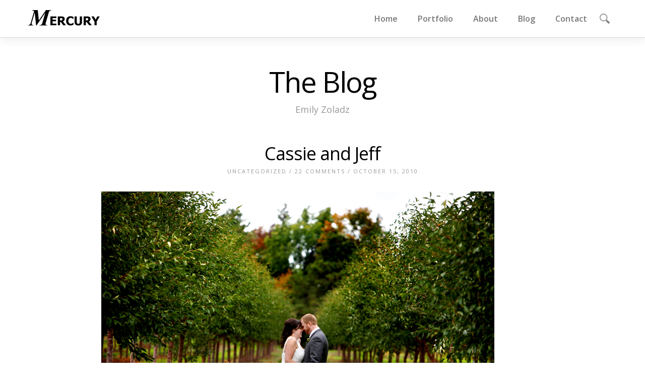

--- FILE ---
content_type: text/html; charset=UTF-8
request_url: http://www.emilyzoladz.com/2010/10/15/cassie-and-jeff/
body_size: 14068
content:
<!DOCTYPE html>
<html lang="en-US" >
<head>
<meta charset="UTF-8" />
<meta name="viewport" content="width=device-width, initial-scale=1, maximum-scale=1" />

<title>Cassie and Jeff &lsaquo; Emily Zoladz</title>
<link rel="profile" href="http://gmpg.org/xfn/11" />
<link rel="stylesheet" type="text/css" media="all" href="http://www.emilyzoladz.com/wp-content/themes/mercury/style.css" />
<link rel="pingback" href="http://www.emilyzoladz.com/xmlrpc.php" />


	<meta property="og:image" content="http://www.emilyzoladz.com/wp-includes/images/media/default.svg"/>
	<meta property="og:title" content="Cassie and Jeff"/>
	<meta property="og:url" content="http://www.emilyzoladz.com/2010/10/15/cassie-and-jeff/"/>
	<meta property="og:description" content="














































"/>
	
<meta name='robots' content='max-image-preview:large' />
<link rel='dns-prefetch' href='//maps.google.com' />
<link rel='dns-prefetch' href='//ajax.googleapis.com' />
<link rel="alternate" type="application/rss+xml" title="Emily Zoladz &raquo; Feed" href="http://www.emilyzoladz.com/feed/" />
<link rel="alternate" type="application/rss+xml" title="Emily Zoladz &raquo; Comments Feed" href="http://www.emilyzoladz.com/comments/feed/" />
<link rel="alternate" type="application/rss+xml" title="Emily Zoladz &raquo; Cassie and Jeff Comments Feed" href="http://www.emilyzoladz.com/2010/10/15/cassie-and-jeff/feed/" />
<link rel="alternate" title="oEmbed (JSON)" type="application/json+oembed" href="http://www.emilyzoladz.com/wp-json/oembed/1.0/embed?url=http%3A%2F%2Fwww.emilyzoladz.com%2F2010%2F10%2F15%2Fcassie-and-jeff%2F" />
<link rel="alternate" title="oEmbed (XML)" type="text/xml+oembed" href="http://www.emilyzoladz.com/wp-json/oembed/1.0/embed?url=http%3A%2F%2Fwww.emilyzoladz.com%2F2010%2F10%2F15%2Fcassie-and-jeff%2F&#038;format=xml" />
<style id='wp-img-auto-sizes-contain-inline-css' type='text/css'>
img:is([sizes=auto i],[sizes^="auto," i]){contain-intrinsic-size:3000px 1500px}
/*# sourceURL=wp-img-auto-sizes-contain-inline-css */
</style>
<style id='wp-emoji-styles-inline-css' type='text/css'>

	img.wp-smiley, img.emoji {
		display: inline !important;
		border: none !important;
		box-shadow: none !important;
		height: 1em !important;
		width: 1em !important;
		margin: 0 0.07em !important;
		vertical-align: -0.1em !important;
		background: none !important;
		padding: 0 !important;
	}
/*# sourceURL=wp-emoji-styles-inline-css */
</style>
<style id='wp-block-library-inline-css' type='text/css'>
:root{--wp-block-synced-color:#7a00df;--wp-block-synced-color--rgb:122,0,223;--wp-bound-block-color:var(--wp-block-synced-color);--wp-editor-canvas-background:#ddd;--wp-admin-theme-color:#007cba;--wp-admin-theme-color--rgb:0,124,186;--wp-admin-theme-color-darker-10:#006ba1;--wp-admin-theme-color-darker-10--rgb:0,107,160.5;--wp-admin-theme-color-darker-20:#005a87;--wp-admin-theme-color-darker-20--rgb:0,90,135;--wp-admin-border-width-focus:2px}@media (min-resolution:192dpi){:root{--wp-admin-border-width-focus:1.5px}}.wp-element-button{cursor:pointer}:root .has-very-light-gray-background-color{background-color:#eee}:root .has-very-dark-gray-background-color{background-color:#313131}:root .has-very-light-gray-color{color:#eee}:root .has-very-dark-gray-color{color:#313131}:root .has-vivid-green-cyan-to-vivid-cyan-blue-gradient-background{background:linear-gradient(135deg,#00d084,#0693e3)}:root .has-purple-crush-gradient-background{background:linear-gradient(135deg,#34e2e4,#4721fb 50%,#ab1dfe)}:root .has-hazy-dawn-gradient-background{background:linear-gradient(135deg,#faaca8,#dad0ec)}:root .has-subdued-olive-gradient-background{background:linear-gradient(135deg,#fafae1,#67a671)}:root .has-atomic-cream-gradient-background{background:linear-gradient(135deg,#fdd79a,#004a59)}:root .has-nightshade-gradient-background{background:linear-gradient(135deg,#330968,#31cdcf)}:root .has-midnight-gradient-background{background:linear-gradient(135deg,#020381,#2874fc)}:root{--wp--preset--font-size--normal:16px;--wp--preset--font-size--huge:42px}.has-regular-font-size{font-size:1em}.has-larger-font-size{font-size:2.625em}.has-normal-font-size{font-size:var(--wp--preset--font-size--normal)}.has-huge-font-size{font-size:var(--wp--preset--font-size--huge)}.has-text-align-center{text-align:center}.has-text-align-left{text-align:left}.has-text-align-right{text-align:right}.has-fit-text{white-space:nowrap!important}#end-resizable-editor-section{display:none}.aligncenter{clear:both}.items-justified-left{justify-content:flex-start}.items-justified-center{justify-content:center}.items-justified-right{justify-content:flex-end}.items-justified-space-between{justify-content:space-between}.screen-reader-text{border:0;clip-path:inset(50%);height:1px;margin:-1px;overflow:hidden;padding:0;position:absolute;width:1px;word-wrap:normal!important}.screen-reader-text:focus{background-color:#ddd;clip-path:none;color:#444;display:block;font-size:1em;height:auto;left:5px;line-height:normal;padding:15px 23px 14px;text-decoration:none;top:5px;width:auto;z-index:100000}html :where(.has-border-color){border-style:solid}html :where([style*=border-top-color]){border-top-style:solid}html :where([style*=border-right-color]){border-right-style:solid}html :where([style*=border-bottom-color]){border-bottom-style:solid}html :where([style*=border-left-color]){border-left-style:solid}html :where([style*=border-width]){border-style:solid}html :where([style*=border-top-width]){border-top-style:solid}html :where([style*=border-right-width]){border-right-style:solid}html :where([style*=border-bottom-width]){border-bottom-style:solid}html :where([style*=border-left-width]){border-left-style:solid}html :where(img[class*=wp-image-]){height:auto;max-width:100%}:where(figure){margin:0 0 1em}html :where(.is-position-sticky){--wp-admin--admin-bar--position-offset:var(--wp-admin--admin-bar--height,0px)}@media screen and (max-width:600px){html :where(.is-position-sticky){--wp-admin--admin-bar--position-offset:0px}}

/*# sourceURL=wp-block-library-inline-css */
</style><style id='global-styles-inline-css' type='text/css'>
:root{--wp--preset--aspect-ratio--square: 1;--wp--preset--aspect-ratio--4-3: 4/3;--wp--preset--aspect-ratio--3-4: 3/4;--wp--preset--aspect-ratio--3-2: 3/2;--wp--preset--aspect-ratio--2-3: 2/3;--wp--preset--aspect-ratio--16-9: 16/9;--wp--preset--aspect-ratio--9-16: 9/16;--wp--preset--color--black: #000000;--wp--preset--color--cyan-bluish-gray: #abb8c3;--wp--preset--color--white: #ffffff;--wp--preset--color--pale-pink: #f78da7;--wp--preset--color--vivid-red: #cf2e2e;--wp--preset--color--luminous-vivid-orange: #ff6900;--wp--preset--color--luminous-vivid-amber: #fcb900;--wp--preset--color--light-green-cyan: #7bdcb5;--wp--preset--color--vivid-green-cyan: #00d084;--wp--preset--color--pale-cyan-blue: #8ed1fc;--wp--preset--color--vivid-cyan-blue: #0693e3;--wp--preset--color--vivid-purple: #9b51e0;--wp--preset--gradient--vivid-cyan-blue-to-vivid-purple: linear-gradient(135deg,rgb(6,147,227) 0%,rgb(155,81,224) 100%);--wp--preset--gradient--light-green-cyan-to-vivid-green-cyan: linear-gradient(135deg,rgb(122,220,180) 0%,rgb(0,208,130) 100%);--wp--preset--gradient--luminous-vivid-amber-to-luminous-vivid-orange: linear-gradient(135deg,rgb(252,185,0) 0%,rgb(255,105,0) 100%);--wp--preset--gradient--luminous-vivid-orange-to-vivid-red: linear-gradient(135deg,rgb(255,105,0) 0%,rgb(207,46,46) 100%);--wp--preset--gradient--very-light-gray-to-cyan-bluish-gray: linear-gradient(135deg,rgb(238,238,238) 0%,rgb(169,184,195) 100%);--wp--preset--gradient--cool-to-warm-spectrum: linear-gradient(135deg,rgb(74,234,220) 0%,rgb(151,120,209) 20%,rgb(207,42,186) 40%,rgb(238,44,130) 60%,rgb(251,105,98) 80%,rgb(254,248,76) 100%);--wp--preset--gradient--blush-light-purple: linear-gradient(135deg,rgb(255,206,236) 0%,rgb(152,150,240) 100%);--wp--preset--gradient--blush-bordeaux: linear-gradient(135deg,rgb(254,205,165) 0%,rgb(254,45,45) 50%,rgb(107,0,62) 100%);--wp--preset--gradient--luminous-dusk: linear-gradient(135deg,rgb(255,203,112) 0%,rgb(199,81,192) 50%,rgb(65,88,208) 100%);--wp--preset--gradient--pale-ocean: linear-gradient(135deg,rgb(255,245,203) 0%,rgb(182,227,212) 50%,rgb(51,167,181) 100%);--wp--preset--gradient--electric-grass: linear-gradient(135deg,rgb(202,248,128) 0%,rgb(113,206,126) 100%);--wp--preset--gradient--midnight: linear-gradient(135deg,rgb(2,3,129) 0%,rgb(40,116,252) 100%);--wp--preset--font-size--small: 13px;--wp--preset--font-size--medium: 20px;--wp--preset--font-size--large: 36px;--wp--preset--font-size--x-large: 42px;--wp--preset--spacing--20: 0.44rem;--wp--preset--spacing--30: 0.67rem;--wp--preset--spacing--40: 1rem;--wp--preset--spacing--50: 1.5rem;--wp--preset--spacing--60: 2.25rem;--wp--preset--spacing--70: 3.38rem;--wp--preset--spacing--80: 5.06rem;--wp--preset--shadow--natural: 6px 6px 9px rgba(0, 0, 0, 0.2);--wp--preset--shadow--deep: 12px 12px 50px rgba(0, 0, 0, 0.4);--wp--preset--shadow--sharp: 6px 6px 0px rgba(0, 0, 0, 0.2);--wp--preset--shadow--outlined: 6px 6px 0px -3px rgb(255, 255, 255), 6px 6px rgb(0, 0, 0);--wp--preset--shadow--crisp: 6px 6px 0px rgb(0, 0, 0);}:where(.is-layout-flex){gap: 0.5em;}:where(.is-layout-grid){gap: 0.5em;}body .is-layout-flex{display: flex;}.is-layout-flex{flex-wrap: wrap;align-items: center;}.is-layout-flex > :is(*, div){margin: 0;}body .is-layout-grid{display: grid;}.is-layout-grid > :is(*, div){margin: 0;}:where(.wp-block-columns.is-layout-flex){gap: 2em;}:where(.wp-block-columns.is-layout-grid){gap: 2em;}:where(.wp-block-post-template.is-layout-flex){gap: 1.25em;}:where(.wp-block-post-template.is-layout-grid){gap: 1.25em;}.has-black-color{color: var(--wp--preset--color--black) !important;}.has-cyan-bluish-gray-color{color: var(--wp--preset--color--cyan-bluish-gray) !important;}.has-white-color{color: var(--wp--preset--color--white) !important;}.has-pale-pink-color{color: var(--wp--preset--color--pale-pink) !important;}.has-vivid-red-color{color: var(--wp--preset--color--vivid-red) !important;}.has-luminous-vivid-orange-color{color: var(--wp--preset--color--luminous-vivid-orange) !important;}.has-luminous-vivid-amber-color{color: var(--wp--preset--color--luminous-vivid-amber) !important;}.has-light-green-cyan-color{color: var(--wp--preset--color--light-green-cyan) !important;}.has-vivid-green-cyan-color{color: var(--wp--preset--color--vivid-green-cyan) !important;}.has-pale-cyan-blue-color{color: var(--wp--preset--color--pale-cyan-blue) !important;}.has-vivid-cyan-blue-color{color: var(--wp--preset--color--vivid-cyan-blue) !important;}.has-vivid-purple-color{color: var(--wp--preset--color--vivid-purple) !important;}.has-black-background-color{background-color: var(--wp--preset--color--black) !important;}.has-cyan-bluish-gray-background-color{background-color: var(--wp--preset--color--cyan-bluish-gray) !important;}.has-white-background-color{background-color: var(--wp--preset--color--white) !important;}.has-pale-pink-background-color{background-color: var(--wp--preset--color--pale-pink) !important;}.has-vivid-red-background-color{background-color: var(--wp--preset--color--vivid-red) !important;}.has-luminous-vivid-orange-background-color{background-color: var(--wp--preset--color--luminous-vivid-orange) !important;}.has-luminous-vivid-amber-background-color{background-color: var(--wp--preset--color--luminous-vivid-amber) !important;}.has-light-green-cyan-background-color{background-color: var(--wp--preset--color--light-green-cyan) !important;}.has-vivid-green-cyan-background-color{background-color: var(--wp--preset--color--vivid-green-cyan) !important;}.has-pale-cyan-blue-background-color{background-color: var(--wp--preset--color--pale-cyan-blue) !important;}.has-vivid-cyan-blue-background-color{background-color: var(--wp--preset--color--vivid-cyan-blue) !important;}.has-vivid-purple-background-color{background-color: var(--wp--preset--color--vivid-purple) !important;}.has-black-border-color{border-color: var(--wp--preset--color--black) !important;}.has-cyan-bluish-gray-border-color{border-color: var(--wp--preset--color--cyan-bluish-gray) !important;}.has-white-border-color{border-color: var(--wp--preset--color--white) !important;}.has-pale-pink-border-color{border-color: var(--wp--preset--color--pale-pink) !important;}.has-vivid-red-border-color{border-color: var(--wp--preset--color--vivid-red) !important;}.has-luminous-vivid-orange-border-color{border-color: var(--wp--preset--color--luminous-vivid-orange) !important;}.has-luminous-vivid-amber-border-color{border-color: var(--wp--preset--color--luminous-vivid-amber) !important;}.has-light-green-cyan-border-color{border-color: var(--wp--preset--color--light-green-cyan) !important;}.has-vivid-green-cyan-border-color{border-color: var(--wp--preset--color--vivid-green-cyan) !important;}.has-pale-cyan-blue-border-color{border-color: var(--wp--preset--color--pale-cyan-blue) !important;}.has-vivid-cyan-blue-border-color{border-color: var(--wp--preset--color--vivid-cyan-blue) !important;}.has-vivid-purple-border-color{border-color: var(--wp--preset--color--vivid-purple) !important;}.has-vivid-cyan-blue-to-vivid-purple-gradient-background{background: var(--wp--preset--gradient--vivid-cyan-blue-to-vivid-purple) !important;}.has-light-green-cyan-to-vivid-green-cyan-gradient-background{background: var(--wp--preset--gradient--light-green-cyan-to-vivid-green-cyan) !important;}.has-luminous-vivid-amber-to-luminous-vivid-orange-gradient-background{background: var(--wp--preset--gradient--luminous-vivid-amber-to-luminous-vivid-orange) !important;}.has-luminous-vivid-orange-to-vivid-red-gradient-background{background: var(--wp--preset--gradient--luminous-vivid-orange-to-vivid-red) !important;}.has-very-light-gray-to-cyan-bluish-gray-gradient-background{background: var(--wp--preset--gradient--very-light-gray-to-cyan-bluish-gray) !important;}.has-cool-to-warm-spectrum-gradient-background{background: var(--wp--preset--gradient--cool-to-warm-spectrum) !important;}.has-blush-light-purple-gradient-background{background: var(--wp--preset--gradient--blush-light-purple) !important;}.has-blush-bordeaux-gradient-background{background: var(--wp--preset--gradient--blush-bordeaux) !important;}.has-luminous-dusk-gradient-background{background: var(--wp--preset--gradient--luminous-dusk) !important;}.has-pale-ocean-gradient-background{background: var(--wp--preset--gradient--pale-ocean) !important;}.has-electric-grass-gradient-background{background: var(--wp--preset--gradient--electric-grass) !important;}.has-midnight-gradient-background{background: var(--wp--preset--gradient--midnight) !important;}.has-small-font-size{font-size: var(--wp--preset--font-size--small) !important;}.has-medium-font-size{font-size: var(--wp--preset--font-size--medium) !important;}.has-large-font-size{font-size: var(--wp--preset--font-size--large) !important;}.has-x-large-font-size{font-size: var(--wp--preset--font-size--x-large) !important;}
/*# sourceURL=global-styles-inline-css */
</style>

<style id='classic-theme-styles-inline-css' type='text/css'>
/*! This file is auto-generated */
.wp-block-button__link{color:#fff;background-color:#32373c;border-radius:9999px;box-shadow:none;text-decoration:none;padding:calc(.667em + 2px) calc(1.333em + 2px);font-size:1.125em}.wp-block-file__button{background:#32373c;color:#fff;text-decoration:none}
/*# sourceURL=/wp-includes/css/classic-themes.min.css */
</style>
<link rel='stylesheet' id='layerslider_css-css' href='http://www.emilyzoladz.com/wp-content/plugins/LayerSlider/css/layerslider.css?ver=4.6.5' type='text/css' media='all' />
<link rel='stylesheet' id='contact-form-7-css' href='http://www.emilyzoladz.com/wp-content/plugins/contact-form-7/includes/css/styles.css?ver=6.1.4' type='text/css' media='all' />
<link rel='stylesheet' id='animation.css-css' href='http://www.emilyzoladz.com/wp-content/themes/mercury/css/animation.css?ver=1.4.4' type='text/css' media='all' />
<link rel='stylesheet' id='fancybox-css' href='http://www.emilyzoladz.com/wp-content/themes/mercury/js/fancybox/jquery.fancybox.css?ver=1.4.4' type='text/css' media='all' />
<link rel='stylesheet' id='custom_css-css' href='http://www.emilyzoladz.com/wp-content/themes/mercury/templates/custom-css.php?ver=1.4.4' type='text/css' media='all' />
<link rel='stylesheet' id='responsive-css' href='http://www.emilyzoladz.com/wp-content/themes/mercury/templates/responsive-css.php?ver=6.9' type='text/css' media='all' />
<script type="text/javascript" src="http://www.emilyzoladz.com/wp-includes/js/jquery/jquery.min.js?ver=3.7.1" id="jquery-core-js"></script>
<script type="text/javascript" src="http://www.emilyzoladz.com/wp-includes/js/jquery/jquery-migrate.min.js?ver=3.4.1" id="jquery-migrate-js"></script>
<script type="text/javascript" src="http://www.emilyzoladz.com/wp-content/plugins/LayerSlider/js/layerslider.kreaturamedia.jquery.js?ver=4.6.5" id="layerslider_js-js"></script>
<script type="text/javascript" src="http://www.emilyzoladz.com/wp-content/plugins/LayerSlider/js/jquery-easing-1.3.js?ver=1.3.0" id="jquery_easing-js"></script>
<script type="text/javascript" src="http://www.emilyzoladz.com/wp-content/plugins/LayerSlider/js/jquerytransit.js?ver=0.9.9" id="transit-js"></script>
<script type="text/javascript" src="http://www.emilyzoladz.com/wp-content/plugins/LayerSlider/js/layerslider.transitions.js?ver=4.6.5" id="layerslider_transitions-js"></script>
<link rel="https://api.w.org/" href="http://www.emilyzoladz.com/wp-json/" /><link rel="alternate" title="JSON" type="application/json" href="http://www.emilyzoladz.com/wp-json/wp/v2/posts/478" /><link rel="EditURI" type="application/rsd+xml" title="RSD" href="http://www.emilyzoladz.com/xmlrpc.php?rsd" />
<meta name="generator" content="WordPress 6.9" />
<link rel="canonical" href="http://www.emilyzoladz.com/2010/10/15/cassie-and-jeff/" />
<link rel='shortlink' href='http://www.emilyzoladz.com/?p=478' />
<style type="text/css" id="custom-background-css">
body.custom-background { background-color: #ffffff; }
</style>
	
</head>

<body class="wp-singular post-template-default single single-post postid-478 single-format-standard custom-background wp-theme-mercury" >
		<input type="hidden" id="pp_enable_reflection" name="pp_enable_reflection" value=""/>
	<input type="hidden" id="pp_enable_right_click" name="pp_enable_right_click" value="true"/>
	<input type="hidden" id="pp_right_click_text" name="pp_right_click_text" value="You can enable/disable right click protection using theme admin"/>
	<input type="hidden" id="pp_enable_dragging" name="pp_enable_dragging" value="true"/>
	<input type="hidden" id="pp_gallery_auto_info" name="pp_gallery_auto_info" value=""/>
	<input type="hidden" id="pp_image_path" name="pp_image_path" value="http://www.emilyzoladz.com/wp-content/themes/mercury/images/"/>
	<input type="hidden" id="pp_homepage_url" name="pp_homepage_url" value="http://www.emilyzoladz.com"/>
	<input type="hidden" id="pp_blog_ajax_search" name="pp_blog_ajax_search" value=""/>
	<input type="hidden" id="pp_gallery_auto_info" name="pp_gallery_auto_info" value=""/>
	
		<input type="hidden" id="pp_footer_style" name="pp_footer_style" value="4"/>
	
	<!-- Begin mobile menu -->
	<div class="mobile_menu_wrapper">
	    <div class="menu-home-page-menu-2-container"><ul id="mobile_main_menu" class="mobile_main_nav"><li id="menu-item-3759" class="menu-item menu-item-type-post_type menu-item-object-page menu-item-home menu-item-3759"><a href="http://www.emilyzoladz.com/" title="Emily Zoladz">Home</a></li>
<li id="menu-item-3761" class="menu-item menu-item-type-post_type menu-item-object-page menu-item-has-children menu-item-3761"><a href="http://www.emilyzoladz.com/portfolio/">Portfolio</a>
<ul class="sub-menu">
	<li id="menu-item-3763" class="menu-item menu-item-type-post_type menu-item-object-page menu-item-3763"><a href="http://www.emilyzoladz.com/portfolio/engagements/">Engagements</a></li>
	<li id="menu-item-3947" class="menu-item menu-item-type-post_type menu-item-object-page menu-item-3947"><a href="http://www.emilyzoladz.com/portfolio/wedding-singles-2/">Wedding singles</a></li>
	<li id="menu-item-3762" class="menu-item menu-item-type-post_type menu-item-object-page menu-item-3762"><a href="http://www.emilyzoladz.com/portfolio/wedding-favorites/">Weddings</a></li>
	<li id="menu-item-3765" class="menu-item menu-item-type-post_type menu-item-object-page menu-item-3765"><a href="http://www.emilyzoladz.com/portfolio/portraits/">Family Lifestyle</a></li>
	<li id="menu-item-5802" class="menu-item menu-item-type-post_type menu-item-object-galleries menu-item-5802"><a href="http://www.emilyzoladz.com/galleries/photojournalism/">Photojournalism</a></li>
</ul>
</li>
<li id="menu-item-3767" class="menu-item menu-item-type-post_type menu-item-object-page menu-item-3767"><a href="http://www.emilyzoladz.com/about/">About</a></li>
<li id="menu-item-3766" class="menu-item menu-item-type-post_type menu-item-object-page current_page_parent menu-item-3766"><a href="http://www.emilyzoladz.com/blog/">Blog</a></li>
<li id="menu-item-3760" class="menu-item menu-item-type-post_type menu-item-object-page menu-item-3760"><a href="http://www.emilyzoladz.com/contact/">Contact</a></li>
</ul></div>	</div>
	<!-- End mobile menu -->

	<!-- Begin template wrapper -->
	<div id="wrapper">
	
	<div class="top_bar ">
	
		<div id="mobile_nav_icon"></div>
	
		<div id="menu_wrapper">
			
			<!-- Begin logo -->	
					
			    <a id="custom_logo" class="logo_wrapper" href="http://www.emilyzoladz.com">
			    	<img src="http://www.emilyzoladz.com/wp-content/themes/mercury/images/logo@2x.png" alt="" width="143" height="31"/>
			    </a>
						<!-- End logo -->
			
		    <!-- Begin main nav -->
		    <div id="nav_wrapper">
		    	<div class="nav_wrapper_inner">
		    				    		<form role="search" method="get" name="searchform" id="searchform" action="http://www.emilyzoladz.com/">
						<div>
							<input type="text" value="" name="s" id="s" autocomplete="off"/>
							<button>
						    	<img src="http://www.emilyzoladz.com/wp-content/themes/mercury/images/search_form_icon.png" alt=""/>
						    </button>
						</div>
					    <div id="autocomplete"></div>
					</form>
							    		<div id="menu_border_wrapper">
		    			<div class="menu-home-page-menu-2-container"><ul id="main_menu" class="nav"><li class="menu-item menu-item-type-post_type menu-item-object-page menu-item-home menu-item-3759"><a href="http://www.emilyzoladz.com/" title="Emily Zoladz">Home</a></li>
<li class="menu-item menu-item-type-post_type menu-item-object-page menu-item-has-children menu-item-3761"><a href="http://www.emilyzoladz.com/portfolio/">Portfolio</a>
<ul class="sub-menu">
	<li class="menu-item menu-item-type-post_type menu-item-object-page menu-item-3763"><a href="http://www.emilyzoladz.com/portfolio/engagements/">Engagements</a></li>
	<li class="menu-item menu-item-type-post_type menu-item-object-page menu-item-3947"><a href="http://www.emilyzoladz.com/portfolio/wedding-singles-2/">Wedding singles</a></li>
	<li class="menu-item menu-item-type-post_type menu-item-object-page menu-item-3762"><a href="http://www.emilyzoladz.com/portfolio/wedding-favorites/">Weddings</a></li>
	<li class="menu-item menu-item-type-post_type menu-item-object-page menu-item-3765"><a href="http://www.emilyzoladz.com/portfolio/portraits/">Family Lifestyle</a></li>
	<li class="menu-item menu-item-type-post_type menu-item-object-galleries menu-item-5802"><a href="http://www.emilyzoladz.com/galleries/photojournalism/">Photojournalism</a></li>
</ul>
</li>
<li class="menu-item menu-item-type-post_type menu-item-object-page menu-item-3767"><a href="http://www.emilyzoladz.com/about/">About</a></li>
<li class="menu-item menu-item-type-post_type menu-item-object-page current_page_parent menu-item-3766"><a href="http://www.emilyzoladz.com/blog/">Blog</a></li>
<li class="menu-item menu-item-type-post_type menu-item-object-page menu-item-3760"><a href="http://www.emilyzoladz.com/contact/">Contact</a></li>
</ul></div>		    		</div>
		    	</div>
		    </div>
		    
		    <!-- End main nav -->

		    </div>
		</div>
<br class="clear"/>

<div id="page_caption">
        <h1 class="cufon">The Blog</h1>
    <div class="page_caption_desc">Emily Zoladz</div>
</div>


<div id="page_content_wrapper" >
    
    <div class="inner">

    	<!-- Begin main content -->
    	<div class="inner_wrapper">

	    	<div class="sidebar_content full_width">
					
						
<!-- Begin each blog post -->
<div id="post-478" class="post-478 post type-post status-publish format-standard hentry category-uncategorized">

	<div class="post_wrapper full">
	
			    
	    <div class="post_header full">
	    	<h5 class="cufon"><a href="http://www.emilyzoladz.com/2010/10/15/cassie-and-jeff/" title="Cassie and Jeff">Cassie and Jeff</a></h5>
	    	<div class="post_detail">
	    				    <a href="http://www.emilyzoladz.com/category/uncategorized/">Uncategorized</a> /
						<a href="http://www.emilyzoladz.com/2010/10/15/cassie-and-jeff/">22 Comments</a> / October 15, 2010	    	</div>
	    </div><br class="clear"/>
	    
	    <div class="post_excerpt_full" style="text-align:left">
	    <p><a href="http://www.emilyzoladz.com/2010/10/15/cassie-and-jeff/smit044/" rel="attachment wp-att-479"><img fetchpriority="high" decoding="async" src="http://www.emilyzoladz.com/wp-content/uploads/2010/10/Smit044.jpg" alt="" title="Smit044" width="780" height="520" class="alignnone size-full wp-image-479" srcset="http://www.emilyzoladz.com/wp-content/uploads/2010/10/Smit044.jpg 780w, http://www.emilyzoladz.com/wp-content/uploads/2010/10/Smit044-150x100.jpg 150w" sizes="(max-width: 780px) 100vw, 780px" /></a></p>
<p><a href="http://www.emilyzoladz.com/2010/10/15/cassie-and-jeff/smit180/" rel="attachment wp-att-480"><img decoding="async" src="http://www.emilyzoladz.com/wp-content/uploads/2010/10/Smit180.jpg" alt="" title="Smit180" width="780" height="520" class="alignnone size-full wp-image-480" srcset="http://www.emilyzoladz.com/wp-content/uploads/2010/10/Smit180.jpg 780w, http://www.emilyzoladz.com/wp-content/uploads/2010/10/Smit180-150x100.jpg 150w" sizes="(max-width: 780px) 100vw, 780px" /></a></p>
<p><a href="http://www.emilyzoladz.com/2010/10/15/cassie-and-jeff/smit008/" rel="attachment wp-att-481"><img decoding="async" src="http://www.emilyzoladz.com/wp-content/uploads/2010/10/Smit008.jpg" alt="" title="Smit008" width="780" height="520" class="alignnone size-full wp-image-481" srcset="http://www.emilyzoladz.com/wp-content/uploads/2010/10/Smit008.jpg 780w, http://www.emilyzoladz.com/wp-content/uploads/2010/10/Smit008-150x100.jpg 150w" sizes="(max-width: 780px) 100vw, 780px" /></a></p>
<p><a href="http://www.emilyzoladz.com/2010/10/15/cassie-and-jeff/smit009/" rel="attachment wp-att-482"><img loading="lazy" decoding="async" src="http://www.emilyzoladz.com/wp-content/uploads/2010/10/Smit009.jpg" alt="" title="Smit009" width="780" height="520" class="alignnone size-full wp-image-482" srcset="http://www.emilyzoladz.com/wp-content/uploads/2010/10/Smit009.jpg 780w, http://www.emilyzoladz.com/wp-content/uploads/2010/10/Smit009-150x100.jpg 150w" sizes="auto, (max-width: 780px) 100vw, 780px" /></a></p>
<p><a href="http://www.emilyzoladz.com/2010/10/15/cassie-and-jeff/smit021/" rel="attachment wp-att-483"><img loading="lazy" decoding="async" src="http://www.emilyzoladz.com/wp-content/uploads/2010/10/Smit021.jpg" alt="" title="Smit021" width="780" height="520" class="alignnone size-full wp-image-483" srcset="http://www.emilyzoladz.com/wp-content/uploads/2010/10/Smit021.jpg 780w, http://www.emilyzoladz.com/wp-content/uploads/2010/10/Smit021-150x100.jpg 150w" sizes="auto, (max-width: 780px) 100vw, 780px" /></a></p>
<p><a href="http://www.emilyzoladz.com/2010/10/15/cassie-and-jeff/smit015/" rel="attachment wp-att-484"><img loading="lazy" decoding="async" src="http://www.emilyzoladz.com/wp-content/uploads/2010/10/Smit015.jpg" alt="" title="Smit015" width="780" height="520" class="alignnone size-full wp-image-484" srcset="http://www.emilyzoladz.com/wp-content/uploads/2010/10/Smit015.jpg 780w, http://www.emilyzoladz.com/wp-content/uploads/2010/10/Smit015-150x100.jpg 150w" sizes="auto, (max-width: 780px) 100vw, 780px" /></a></p>
<p><a href="http://www.emilyzoladz.com/2010/10/15/cassie-and-jeff/smit022/" rel="attachment wp-att-485"><img loading="lazy" decoding="async" src="http://www.emilyzoladz.com/wp-content/uploads/2010/10/Smit022.jpg" alt="" title="Smit022" width="780" height="520" class="alignnone size-full wp-image-485" srcset="http://www.emilyzoladz.com/wp-content/uploads/2010/10/Smit022.jpg 780w, http://www.emilyzoladz.com/wp-content/uploads/2010/10/Smit022-150x100.jpg 150w" sizes="auto, (max-width: 780px) 100vw, 780px" /></a></p>
<p><a href="http://www.emilyzoladz.com/2010/10/15/cassie-and-jeff/smit123-2/" rel="attachment wp-att-487"><img loading="lazy" decoding="async" src="http://www.emilyzoladz.com/wp-content/uploads/2010/10/Smit1231.jpg" alt="" title="Smit123" width="780" height="520" class="alignnone size-full wp-image-487" srcset="http://www.emilyzoladz.com/wp-content/uploads/2010/10/Smit1231.jpg 780w, http://www.emilyzoladz.com/wp-content/uploads/2010/10/Smit1231-150x100.jpg 150w" sizes="auto, (max-width: 780px) 100vw, 780px" /></a></p>
<p><a href="http://www.emilyzoladz.com/2010/10/15/cassie-and-jeff/smit136/" rel="attachment wp-att-488"><img loading="lazy" decoding="async" src="http://www.emilyzoladz.com/wp-content/uploads/2010/10/Smit136.jpg" alt="" title="Smit136" width="780" height="520" class="alignnone size-full wp-image-488" srcset="http://www.emilyzoladz.com/wp-content/uploads/2010/10/Smit136.jpg 780w, http://www.emilyzoladz.com/wp-content/uploads/2010/10/Smit136-150x100.jpg 150w" sizes="auto, (max-width: 780px) 100vw, 780px" /></a></p>
<p><a href="http://www.emilyzoladz.com/2010/10/15/cassie-and-jeff/smit137/" rel="attachment wp-att-489"><img loading="lazy" decoding="async" src="http://www.emilyzoladz.com/wp-content/uploads/2010/10/Smit137.jpg" alt="" title="Smit137" width="780" height="520" class="alignnone size-full wp-image-489" srcset="http://www.emilyzoladz.com/wp-content/uploads/2010/10/Smit137.jpg 780w, http://www.emilyzoladz.com/wp-content/uploads/2010/10/Smit137-150x100.jpg 150w" sizes="auto, (max-width: 780px) 100vw, 780px" /></a></p>
<p><a href="http://www.emilyzoladz.com/2010/10/15/cassie-and-jeff/smit109/" rel="attachment wp-att-490"><img loading="lazy" decoding="async" src="http://www.emilyzoladz.com/wp-content/uploads/2010/10/Smit109.jpg" alt="" title="Smit109" width="780" height="520" class="alignnone size-full wp-image-490" srcset="http://www.emilyzoladz.com/wp-content/uploads/2010/10/Smit109.jpg 780w, http://www.emilyzoladz.com/wp-content/uploads/2010/10/Smit109-150x100.jpg 150w" sizes="auto, (max-width: 780px) 100vw, 780px" /></a></p>
<p><a href="http://www.emilyzoladz.com/2010/10/15/cassie-and-jeff/smit214/" rel="attachment wp-att-491"><img loading="lazy" decoding="async" src="http://www.emilyzoladz.com/wp-content/uploads/2010/10/Smit214.jpg" alt="" title="Smit214" width="780" height="520" class="alignnone size-full wp-image-491" srcset="http://www.emilyzoladz.com/wp-content/uploads/2010/10/Smit214.jpg 780w, http://www.emilyzoladz.com/wp-content/uploads/2010/10/Smit214-150x100.jpg 150w" sizes="auto, (max-width: 780px) 100vw, 780px" /></a></p>
<p><a href="http://www.emilyzoladz.com/2010/10/15/cassie-and-jeff/smit255/" rel="attachment wp-att-492"><img loading="lazy" decoding="async" src="http://www.emilyzoladz.com/wp-content/uploads/2010/10/Smit255.jpg" alt="" title="Smit255" width="780" height="520" class="alignnone size-full wp-image-492" srcset="http://www.emilyzoladz.com/wp-content/uploads/2010/10/Smit255.jpg 780w, http://www.emilyzoladz.com/wp-content/uploads/2010/10/Smit255-150x100.jpg 150w" sizes="auto, (max-width: 780px) 100vw, 780px" /></a></p>
<p><a href="http://www.emilyzoladz.com/2010/10/15/cassie-and-jeff/smit239/" rel="attachment wp-att-493"><img loading="lazy" decoding="async" src="http://www.emilyzoladz.com/wp-content/uploads/2010/10/Smit239.jpg" alt="" title="Smit239" width="780" height="520" class="alignnone size-full wp-image-493" srcset="http://www.emilyzoladz.com/wp-content/uploads/2010/10/Smit239.jpg 780w, http://www.emilyzoladz.com/wp-content/uploads/2010/10/Smit239-150x100.jpg 150w" sizes="auto, (max-width: 780px) 100vw, 780px" /></a></p>
<p><a href="http://www.emilyzoladz.com/2010/10/15/cassie-and-jeff/smit226/" rel="attachment wp-att-494"><img loading="lazy" decoding="async" src="http://www.emilyzoladz.com/wp-content/uploads/2010/10/Smit226.jpg" alt="" title="Smit226" width="600" height="900" class="alignnone size-full wp-image-494" srcset="http://www.emilyzoladz.com/wp-content/uploads/2010/10/Smit226.jpg 600w, http://www.emilyzoladz.com/wp-content/uploads/2010/10/Smit226-100x150.jpg 100w, http://www.emilyzoladz.com/wp-content/uploads/2010/10/Smit226-526x790.jpg 526w" sizes="auto, (max-width: 600px) 100vw, 600px" /></a></p>
<p><a href="http://www.emilyzoladz.com/2010/10/15/cassie-and-jeff/smit067/" rel="attachment wp-att-495"><img loading="lazy" decoding="async" src="http://www.emilyzoladz.com/wp-content/uploads/2010/10/Smit067.jpg" alt="" title="Smit067" width="780" height="520" class="alignnone size-full wp-image-495" srcset="http://www.emilyzoladz.com/wp-content/uploads/2010/10/Smit067.jpg 780w, http://www.emilyzoladz.com/wp-content/uploads/2010/10/Smit067-150x100.jpg 150w" sizes="auto, (max-width: 780px) 100vw, 780px" /></a></p>
	    <br/><br/>
	    	    </div>
	    
	    <br class="clear"/>
<div id="social_share_wrapper">
	<h5>Share On</h5>
    	<ul>
		<li><a target="_blank" href="https://www.facebook.com/sharer/sharer.php?u=http://www.emilyzoladz.com/2010/10/15/cassie-and-jeff/">Facebook</a></li>
		<li><a target="_blank" href="https://twitter.com/intent/tweet?original_referer=http://www.emilyzoladz.com/2010/10/15/cassie-and-jeff/&url=http://www.emilyzoladz.com/2010/10/15/cassie-and-jeff/">Twitter</a></li>
		<li><a target="_blank" href="http://www.pinterest.com/pin/create/button/?url=http%3A%2F%2Fwww.emilyzoladz.com%2F2010%2F10%2F15%2Fcassie-and-jeff%2F&media=http%3A%2F%2Fwww.emilyzoladz.com%2Fwp-includes%2Fimages%2Fmedia%2Fdefault.svg">Pinterest</a></li>
		<li><a target="_blank" href="https://plus.google.com/share?url=http://www.emilyzoladz.com/2010/10/15/cassie-and-jeff/">Google+</a></li>
	</ul>
</div>
	    
	</div>

</div>
<!-- End each blog post -->
<br class="clear"/>
<div class="fullwidth_comment_wrapper portfolio_comment">
	 

<div>
	<h5 class="widgettitle">22 Comments</h5><br/><br/>
	   
	<div class="comment" id="comment-327">
		<div class="gravatar">
         	<img alt='' src='https://secure.gravatar.com/avatar/7d1572aaebb8df5deda3bdd2f8e764cec15011409cf419ec3f4ef48a870edd0e?s=60&#038;d=mm&#038;r=g' srcset='https://secure.gravatar.com/avatar/7d1572aaebb8df5deda3bdd2f8e764cec15011409cf419ec3f4ef48a870edd0e?s=120&#038;d=mm&#038;r=g 2x' class='avatar avatar-60 photo' height='60' width='60' loading='lazy' decoding='async'/>      	</div>
      
		<div class="comment_arrow"></div>
      	<div class="right">
						
								<h7 style="float:left;margin-top:1px">Kathleen Robinson</h7>
						
			<div class="comment_date">October 16, 2010, 12:34 am</div>
			<br class="clear"/>
      		<p>Phenomenal photos, Emily!  You have done an incredible job of capturing the heart and soul of Cassie &amp; Jeff and this magical day.  These are captivating&#8230;</p>
      		
      		      			<p class="comment-reply-link"></p>
			
      	</div>
    </div>
</li><!-- #comment-## -->
   
	<div class="comment" id="comment-328">
		<div class="gravatar">
         	<img alt='' src='https://secure.gravatar.com/avatar/9fa48aa6bc47183bee1cf5784e842367187a4b6ad43fa62d1c7f6456bc0c698e?s=60&#038;d=mm&#038;r=g' srcset='https://secure.gravatar.com/avatar/9fa48aa6bc47183bee1cf5784e842367187a4b6ad43fa62d1c7f6456bc0c698e?s=120&#038;d=mm&#038;r=g 2x' class='avatar avatar-60 photo' height='60' width='60' loading='lazy' decoding='async'/>      	</div>
      
		<div class="comment_arrow"></div>
      	<div class="right">
						
								<h7 style="float:left;margin-top:1px">Kim McKay</h7>
						
			<div class="comment_date">October 16, 2010, 12:54 am</div>
			<br class="clear"/>
      		<p>Katey, these are wonderful and I can&#8217;t wait to see all of them.  I love the honesty of the photos.</p>
      		
      		      			<p class="comment-reply-link"></p>
			
      	</div>
    </div>
</li><!-- #comment-## -->
   
	<div class="comment" id="comment-329">
		<div class="gravatar">
         	<img alt='' src='https://secure.gravatar.com/avatar/948e2646cf62edb3b8f971dff8dd5e3cf8540630edf39ce2ca5bf65e293a87ee?s=60&#038;d=mm&#038;r=g' srcset='https://secure.gravatar.com/avatar/948e2646cf62edb3b8f971dff8dd5e3cf8540630edf39ce2ca5bf65e293a87ee?s=120&#038;d=mm&#038;r=g 2x' class='avatar avatar-60 photo' height='60' width='60' loading='lazy' decoding='async'/>      	</div>
      
		<div class="comment_arrow"></div>
      	<div class="right">
						
								<h7 style="float:left;margin-top:1px">Ashlee Denney</h7>
						
			<div class="comment_date">October 16, 2010, 3:31 am</div>
			<br class="clear"/>
      		<p>As always, great photos!!!!! Seeing other wedding photos you have done sends a wave of excitement through my heart for our day!</p>
      		
      		      			<p class="comment-reply-link"></p>
			
      	</div>
    </div>
</li><!-- #comment-## -->
   
	<div class="comment" id="comment-3825">
		<div class="gravatar">
         	<img alt='' src='https://secure.gravatar.com/avatar/3e60a73476092a3859ce9529119c1efe21b15d02a182b6446b08f62c8f508e2a?s=60&#038;d=mm&#038;r=g' srcset='https://secure.gravatar.com/avatar/3e60a73476092a3859ce9529119c1efe21b15d02a182b6446b08f62c8f508e2a?s=120&#038;d=mm&#038;r=g 2x' class='avatar avatar-60 photo' height='60' width='60' loading='lazy' decoding='async'/>      	</div>
      
		<div class="comment_arrow"></div>
      	<div class="right">
						
								<a href="http://www.learntogetyourgirlfriendback.com"><strong style="float:left;margin-top:1px">Burton Haynes</strong></a>
						
			<div class="comment_date">February 27, 2014, 11:31 pm</div>
			<br class="clear"/>
      		<p>I just want to mention I&#8217;m beginner to blogging and site-building and definitely enjoyed your page. Very likely Iâ€™m planning to bookmark your blog . You absolutely come with impressive articles and reviews. Kudos for sharing your webpage.</p>
      		
      		      			<p class="comment-reply-link"></p>
			
      	</div>
    </div>
</li><!-- #comment-## -->
   
	<div class="comment" id="comment-4653">
		<div class="gravatar">
         	<img alt='' src='https://secure.gravatar.com/avatar/81a5538ffb556d06dd534be56e70b832df097229cecc9ffe83dbd0c9d2f3cee3?s=60&#038;d=mm&#038;r=g' srcset='https://secure.gravatar.com/avatar/81a5538ffb556d06dd534be56e70b832df097229cecc9ffe83dbd0c9d2f3cee3?s=120&#038;d=mm&#038;r=g 2x' class='avatar avatar-60 photo' height='60' width='60' loading='lazy' decoding='async'/>      	</div>
      
		<div class="comment_arrow"></div>
      	<div class="right">
						
								<a href="http://www.cumshotsurprisetgp.com"><strong style="float:left;margin-top:1px">www cumshotsurprisetgp com</strong></a>
						
			<div class="comment_date">March 2, 2014, 10:12 am</div>
			<br class="clear"/>
      		<p>Hands down, Apple&#8217;s app store wins by a mile. It&#8217;s a huge selection of all sorts of apps vs a rather sad selection of a handful for Zune. Microsoft has plans, especially in the realm of games, but I&#8217;m not sure I&#8217;d want to bet on the future if this aspect is important to you. The iPod is a much better choice in that case.</p>
      		
      		      			<p class="comment-reply-link"></p>
			
      	</div>
    </div>
</li><!-- #comment-## -->
   
	<div class="comment" id="comment-5366">
		<div class="gravatar">
         	<img alt='' src='https://secure.gravatar.com/avatar/67ddbc40de61f1f3e2e65b94c017b1b3b87a62873537bc981082a6632565e6fe?s=60&#038;d=mm&#038;r=g' srcset='https://secure.gravatar.com/avatar/67ddbc40de61f1f3e2e65b94c017b1b3b87a62873537bc981082a6632565e6fe?s=120&#038;d=mm&#038;r=g 2x' class='avatar avatar-60 photo' height='60' width='60' loading='lazy' decoding='async'/>      	</div>
      
		<div class="comment_arrow"></div>
      	<div class="right">
						
								<a href="http://www.sexoviajes.com/30/sexo-anal-morboso-con-alysa/"><strong style="float:left;margin-top:1px">browse page</strong></a>
						
			<div class="comment_date">March 2, 2014, 11:38 am</div>
			<br class="clear"/>
      		<p>I&#8217;ll gear this review to 2 types of people: current Zune owners who are considering an upgrade, and people trying to decide between a Zune and an iPod. (There are other players worth considering out there, like the Sony Walkman X, but I hope this gives you enough info to make an informed decision of the Zune vs players other than the iPod line as well.)</p>
      		
      		      			<p class="comment-reply-link"></p>
			
      	</div>
    </div>
</li><!-- #comment-## -->
   
	<div class="comment" id="comment-6009">
		<div class="gravatar">
         	<img alt='' src='https://secure.gravatar.com/avatar/4a8f1a672b87cdeb87fbccc1c2ad5881ba44b58334ff604f5468e0eed7b1d00b?s=60&#038;d=mm&#038;r=g' srcset='https://secure.gravatar.com/avatar/4a8f1a672b87cdeb87fbccc1c2ad5881ba44b58334ff604f5468e0eed7b1d00b?s=120&#038;d=mm&#038;r=g 2x' class='avatar avatar-60 photo' height='60' width='60' loading='lazy' decoding='async'/>      	</div>
      
		<div class="comment_arrow"></div>
      	<div class="right">
						
								<a href="http://www.spankschoolgirls.com"><strong style="float:left;margin-top:1px">spank school girls homepage</strong></a>
						
			<div class="comment_date">March 2, 2014, 8:03 pm</div>
			<br class="clear"/>
      		<p>A motivating discussion is worth comment. I believe that you ought to write more about this topic, it may not be a taboo subject but usually people don&#8217;t talk about such subjects. To the next! Many thanks!!</p>
      		
      		      			<p class="comment-reply-link"></p>
			
      	</div>
    </div>
</li><!-- #comment-## -->
   
	<div class="comment" id="comment-7130">
		<div class="gravatar">
         	<img alt='' src='https://secure.gravatar.com/avatar/4ac2c676eccab276301822aa2e0be7fe3428cccb20df86ea36d917c746b3bf3c?s=60&#038;d=mm&#038;r=g' srcset='https://secure.gravatar.com/avatar/4ac2c676eccab276301822aa2e0be7fe3428cccb20df86ea36d917c746b3bf3c?s=120&#038;d=mm&#038;r=g 2x' class='avatar avatar-60 photo' height='60' width='60' loading='lazy' decoding='async'/>      	</div>
      
		<div class="comment_arrow"></div>
      	<div class="right">
						
								<a href="http://www.formedplate.com"><strong style="float:left;margin-top:1px">browse formedplate.com</strong></a>
						
			<div class="comment_date">March 3, 2014, 12:17 am</div>
			<br class="clear"/>
      		<p>Iâ€™m impressed, I must say. Seldom do I come across a blog thatâ€™s both equally educative and engaging, and without a doubt, you&#8217;ve hit the nail on the head. The problem is something not enough people are speaking intelligently about. Now i&#8217;m very happy that I found this in my search for something concerning this.</p>
      		
      		      			<p class="comment-reply-link"></p>
			
      	</div>
    </div>
</li><!-- #comment-## -->
   
	<div class="comment" id="comment-7776">
		<div class="gravatar">
         	<img alt='' src='https://secure.gravatar.com/avatar/cc17ec537b511c22b23485f33e54962c31959bd9d439dc44b7e72e54e39cb525?s=60&#038;d=mm&#038;r=g' srcset='https://secure.gravatar.com/avatar/cc17ec537b511c22b23485f33e54962c31959bd9d439dc44b7e72e54e39cb525?s=120&#038;d=mm&#038;r=g 2x' class='avatar avatar-60 photo' height='60' width='60' loading='lazy' decoding='async'/>      	</div>
      
		<div class="comment_arrow"></div>
      	<div class="right">
						
								<a href="http://www.kendallslibrary.com/344/vestir-como-una-princesa"><strong style="float:left;margin-top:1px">check page</strong></a>
						
			<div class="comment_date">March 3, 2014, 1:36 am</div>
			<br class="clear"/>
      		<p>You need to take part in a contest for one of the finest websites on the net. I most certainly will highly recommend this web site!</p>
      		
      		      			<p class="comment-reply-link"></p>
			
      	</div>
    </div>
</li><!-- #comment-## -->
   
	<div class="comment" id="comment-8548">
		<div class="gravatar">
         	<img alt='' src='https://secure.gravatar.com/avatar/62782488e9343c302a3689ef0dede0d3473d6c7531f13edb5a9d06100afb9fef?s=60&#038;d=mm&#038;r=g' srcset='https://secure.gravatar.com/avatar/62782488e9343c302a3689ef0dede0d3473d6c7531f13edb5a9d06100afb9fef?s=120&#038;d=mm&#038;r=g 2x' class='avatar avatar-60 photo' height='60' width='60' loading='lazy' decoding='async'/>      	</div>
      
		<div class="comment_arrow"></div>
      	<div class="right">
						
								<a href="http://brocandswap.com/user.php?login=mbridgeford85&amp;view=history"><strong style="float:left;margin-top:1px">online shopping discount</strong></a>
						
			<div class="comment_date">March 3, 2014, 9:02 am</div>
			<br class="clear"/>
      		<p>An impressive share! I have just forwarded this onto a co-worker who was conducting a little homework on this. And he actually bought me breakfast because I found it for him&#8230; lol. So let me reword this&#8230;. Thank YOU for the meal!! But yeah, thanx for spending time to discuss this issue here on your web site.</p>
      		
      		      			<p class="comment-reply-link"></p>
			
      	</div>
    </div>
</li><!-- #comment-## -->
   
	<div class="comment" id="comment-9549">
		<div class="gravatar">
         	<img alt='' src='https://secure.gravatar.com/avatar/5e4cf2d0a2e0f1760c88d9b6cff765c84b95b647904865a735e3aee6a4fe5b41?s=60&#038;d=mm&#038;r=g' srcset='https://secure.gravatar.com/avatar/5e4cf2d0a2e0f1760c88d9b6cff765c84b95b647904865a735e3aee6a4fe5b41?s=120&#038;d=mm&#038;r=g 2x' class='avatar avatar-60 photo' height='60' width='60' loading='lazy' decoding='async'/>      	</div>
      
		<div class="comment_arrow"></div>
      	<div class="right">
						
								<a href="http://www.paradiseradio.fr"><strong style="float:left;margin-top:1px">Amour et voyance</strong></a>
						
			<div class="comment_date">March 3, 2014, 10:08 am</div>
			<br class="clear"/>
      		<p>consultation astrologie gratuit niceVisiter mon magnifique site web : <a href="http://www.paradiseradio;fr" rel="nofollow">voyance gratuite en ligne</a></p>
      		
      		      			<p class="comment-reply-link"></p>
			
      	</div>
    </div>
</li><!-- #comment-## -->
   
	<div class="comment" id="comment-10831">
		<div class="gravatar">
         	<img alt='' src='https://secure.gravatar.com/avatar/8ba0ac65ceed6c01e241640cb5b91411b1bd969f5f9162dde342cc47d2711f4b?s=60&#038;d=mm&#038;r=g' srcset='https://secure.gravatar.com/avatar/8ba0ac65ceed6c01e241640cb5b91411b1bd969f5f9162dde342cc47d2711f4b?s=120&#038;d=mm&#038;r=g 2x' class='avatar avatar-60 photo' height='60' width='60' loading='lazy' decoding='async'/>      	</div>
      
		<div class="comment_arrow"></div>
      	<div class="right">
						
								<a href="http://www.lifeiscolourful.com/72/las-esmeraldas-lindas-como-pitufina/"><strong style="float:left;margin-top:1px">browse content</strong></a>
						
			<div class="comment_date">March 3, 2014, 11:40 am</div>
			<br class="clear"/>
      		<p>Sorry for the huge review, but I&#8217;m really loving the new Zune, and hope this, as well as the excellent reviews some other people have written, will help you decide if it&#8217;s the right choice for you.</p>
      		
      		      			<p class="comment-reply-link"></p>
			
      	</div>
    </div>
</li><!-- #comment-## -->
   
	<div class="comment" id="comment-12673">
		<div class="gravatar">
         	<img alt='' src='https://secure.gravatar.com/avatar/c2a7ffadfb579f7068da85f6de847bf750b881191554749e781d637cbf4eb3e1?s=60&#038;d=mm&#038;r=g' srcset='https://secure.gravatar.com/avatar/c2a7ffadfb579f7068da85f6de847bf750b881191554749e781d637cbf4eb3e1?s=120&#038;d=mm&#038;r=g 2x' class='avatar avatar-60 photo' height='60' width='60' loading='lazy' decoding='async'/>      	</div>
      
		<div class="comment_arrow"></div>
      	<div class="right">
						
								<a href="http://booktmarks.info/story.php?title=shoppystar-coupons-mister-coupon-find-coupons-in-india-for-free-%7C-mister-coupon-find-coupons-in-india-for-free"><strong style="float:left;margin-top:1px">shopping discount coupons</strong></a>
						
			<div class="comment_date">March 3, 2014, 2:13 pm</div>
			<br class="clear"/>
      		<p>Aw, this was a very good post. Taking the time and actual effort to create a superb articleâ€¦ but what can I sayâ€¦ I hesitate a whole lot and don&#8217;t seem to get anything done.</p>
      		
      		      			<p class="comment-reply-link"></p>
			
      	</div>
    </div>
</li><!-- #comment-## -->
   
	<div class="comment" id="comment-13703">
		<div class="gravatar">
         	<img alt='' src='https://secure.gravatar.com/avatar/25f7332c1bf0fb24eaacdac50c3f07dff7cd35524277bd73b1f6aef2d74f1da6?s=60&#038;d=mm&#038;r=g' srcset='https://secure.gravatar.com/avatar/25f7332c1bf0fb24eaacdac50c3f07dff7cd35524277bd73b1f6aef2d74f1da6?s=120&#038;d=mm&#038;r=g 2x' class='avatar avatar-60 photo' height='60' width='60' loading='lazy' decoding='async'/>      	</div>
      
		<div class="comment_arrow"></div>
      	<div class="right">
						
								<a href="http://pr9bookmarks.com/story.php?title=440bholtage-coupons-mister-coupon-find-coupons-in-india-for-free-%7C-mister-coupon-find-coupons-in-india-for-free"><strong style="float:left;margin-top:1px">online shoes coupon</strong></a>
						
			<div class="comment_date">March 3, 2014, 3:21 pm</div>
			<br class="clear"/>
      		<p>How many followers can be of your blog at blogspot?</p>
      		
      		      			<p class="comment-reply-link"></p>
			
      	</div>
    </div>
</li><!-- #comment-## -->
   
	<div class="comment" id="comment-14688">
		<div class="gravatar">
         	<img alt='' src='https://secure.gravatar.com/avatar/71fb07dd0aa2c483250733a69adbff9911deb386ce2e146057e90a09df5ecf0b?s=60&#038;d=mm&#038;r=g' srcset='https://secure.gravatar.com/avatar/71fb07dd0aa2c483250733a69adbff9911deb386ce2e146057e90a09df5ecf0b?s=120&#038;d=mm&#038;r=g 2x' class='avatar avatar-60 photo' height='60' width='60' loading='lazy' decoding='async'/>      	</div>
      
		<div class="comment_arrow"></div>
      	<div class="right">
						
								<a href="http://www.thesocialreader.net/story.php?id=100580"><strong style="float:left;margin-top:1px">free coupons</strong></a>
						
			<div class="comment_date">March 3, 2014, 5:29 pm</div>
			<br class="clear"/>
      		<p>I have a blogger blog with a custom domain set up.  I want to export it to a hosted wordpress blog.  Some of my posts have good ranks with google and I don&#8217;t want to mess that up.  My new WP blog will be the .net of my custom blogger domain so the permalinks will technically change if I import the old posts&#8230;any ideas how to get around this?.</p>
      		
      		      			<p class="comment-reply-link"></p>
			
      	</div>
    </div>
</li><!-- #comment-## -->
   
	<div class="comment" id="comment-15434">
		<div class="gravatar">
         	<img alt='' src='https://secure.gravatar.com/avatar/8e3fe1ef22204f2daf5c58c79338c5198d9406e5d9575e00a6969259ca754dd2?s=60&#038;d=mm&#038;r=g' srcset='https://secure.gravatar.com/avatar/8e3fe1ef22204f2daf5c58c79338c5198d9406e5d9575e00a6969259ca754dd2?s=120&#038;d=mm&#038;r=g 2x' class='avatar avatar-60 photo' height='60' width='60' loading='lazy' decoding='async'/>      	</div>
      
		<div class="comment_arrow"></div>
      	<div class="right">
						
								<a href="http://www.fantasyhurler.com"><strong style="float:left;margin-top:1px">Voyance directement</strong></a>
						
			<div class="comment_date">March 3, 2014, 8:08 pm</div>
			<br class="clear"/>
      		<p>voir horoscope par fax ile de franceVisiter ce nouveau post : <a href="http://fantasyhurler.com" rel="nofollow">voyance en direct</a></p>
      		
      		      			<p class="comment-reply-link"></p>
			
      	</div>
    </div>
</li><!-- #comment-## -->
   
	<div class="comment" id="comment-17426">
		<div class="gravatar">
         	<img alt='' src='https://secure.gravatar.com/avatar/0eca86946571dc1aad6ca894d55f173838a3b718c11d3d952329e65bf89bfc5b?s=60&#038;d=mm&#038;r=g' srcset='https://secure.gravatar.com/avatar/0eca86946571dc1aad6ca894d55f173838a3b718c11d3d952329e65bf89bfc5b?s=120&#038;d=mm&#038;r=g 2x' class='avatar avatar-60 photo' height='60' width='60' loading='lazy' decoding='async'/>      	</div>
      
		<div class="comment_arrow"></div>
      	<div class="right">
						
								<a href="http://urele.net/user.php?login=adinwoodie74&amp;view=history"><strong style="float:left;margin-top:1px">coupon code</strong></a>
						
			<div class="comment_date">March 4, 2014, 5:25 am</div>
			<br class="clear"/>
      		<p>How to stop importing blog posts on facebook? &#8216;Stop importing&#8217; button is not found.?</p>
      		
      		      			<p class="comment-reply-link"></p>
			
      	</div>
    </div>
</li><!-- #comment-## -->
   
	<div class="comment" id="comment-19228">
		<div class="gravatar">
         	<img alt='' src='https://secure.gravatar.com/avatar/d20e0729fe13aa3cbae4860ddb2b51a3188f9b056800fcd91ef06f5dff6a12a0?s=60&#038;d=mm&#038;r=g' srcset='https://secure.gravatar.com/avatar/d20e0729fe13aa3cbae4860ddb2b51a3188f9b056800fcd91ef06f5dff6a12a0?s=120&#038;d=mm&#038;r=g 2x' class='avatar avatar-60 photo' height='60' width='60' loading='lazy' decoding='async'/>      	</div>
      
		<div class="comment_arrow"></div>
      	<div class="right">
						
								<a href="http://www.jesusreyna.org"><strong style="float:left;margin-top:1px">Sauvegarde externalisee</strong></a>
						
			<div class="comment_date">March 4, 2014, 9:12 am</div>
			<br class="clear"/>
      		<p>Decouvrir mon excellent blog : <a href="http://www.jesusreyna.org" rel="nofollow">Sauvegarde Externe</a></p>
      		
      		      			<p class="comment-reply-link"></p>
			
      	</div>
    </div>
</li><!-- #comment-## -->
   
	<div class="comment" id="comment-20298">
		<div class="gravatar">
         	<img alt='' src='https://secure.gravatar.com/avatar/bd7d54d2726c19671fbeab26e2c40a82d2173804d1b4bf318936a47991418e3c?s=60&#038;d=mm&#038;r=g' srcset='https://secure.gravatar.com/avatar/bd7d54d2726c19671fbeab26e2c40a82d2173804d1b4bf318936a47991418e3c?s=120&#038;d=mm&#038;r=g 2x' class='avatar avatar-60 photo' height='60' width='60' loading='lazy' decoding='async'/>      	</div>
      
		<div class="comment_arrow"></div>
      	<div class="right">
						
								<a href="http://seputarberitaku.com/News/t10sports-coupons-mister-coupon-find-coupons-in-india-for-free-%7C-mister-coupon-find-coupons-in-india-for-free/"><strong style="float:left;margin-top:1px">coupons offer</strong></a>
						
			<div class="comment_date">March 4, 2014, 12:00 pm</div>
			<br class="clear"/>
      		<p>I want to know if I should do a trademark or copyright for the following&#8230;. . This pseudonym is used too make music (band) photography, writing and website. . . I want to own the name and also protect the work under it, what is the best way of doing this? Do I have to keep copyrighting individual pieces?.</p>
      		
      		      			<p class="comment-reply-link"></p>
			
      	</div>
    </div>
</li><!-- #comment-## -->
   
	<div class="comment" id="comment-21027">
		<div class="gravatar">
         	<img alt='' src='https://secure.gravatar.com/avatar/a2f8b025c352ae18d0d9d2648ecbd6b6273033c7993ca02bea1fb2d647983eb8?s=60&#038;d=mm&#038;r=g' srcset='https://secure.gravatar.com/avatar/a2f8b025c352ae18d0d9d2648ecbd6b6273033c7993ca02bea1fb2d647983eb8?s=120&#038;d=mm&#038;r=g 2x' class='avatar avatar-60 photo' height='60' width='60' loading='lazy' decoding='async'/>      	</div>
      
		<div class="comment_arrow"></div>
      	<div class="right">
						
								<a href="http://jiffyparties.com/News/bagshala-coupons-mister-coupon-find-coupons-in-india-for-free-%7C-mister-coupon-find-coupons-in-india-for-free/"><strong style="float:left;margin-top:1px">online discount</strong></a>
						
			<div class="comment_date">March 4, 2014, 2:10 pm</div>
			<br class="clear"/>
      		<p>Im a computer engineering student but i am planning to shift to other programs if computer engineering will not have a licensure/board exam.. i want to be a registered computer engineer!.</p>
      		
      		      			<p class="comment-reply-link"></p>
			
      	</div>
    </div>
</li><!-- #comment-## -->
   
	<div class="comment" id="comment-21918">
		<div class="gravatar">
         	<img alt='' src='https://secure.gravatar.com/avatar/4345881866a4aef7cdec1d67f54a6fda6d8b718b54c68d80b23823578a280ee6?s=60&#038;d=mm&#038;r=g' srcset='https://secure.gravatar.com/avatar/4345881866a4aef7cdec1d67f54a6fda6d8b718b54c68d80b23823578a280ee6?s=120&#038;d=mm&#038;r=g 2x' class='avatar avatar-60 photo' height='60' width='60' loading='lazy' decoding='async'/>      	</div>
      
		<div class="comment_arrow"></div>
      	<div class="right">
						
								<a href="http://androidtaxis.info/story.php?title=junekeri-coupons-mister-coupon-find-coupons-in-india-for-free-%7C-mister-coupon-find-coupons-in-india-for-free"><strong style="float:left;margin-top:1px">free discount coupon codes</strong></a>
						
			<div class="comment_date">March 4, 2014, 4:28 pm</div>
			<br class="clear"/>
      		<p>Can a computer virus infect my computer just by being online?  No downloading or uploading.  No file sharing.  No instant messaging/chatting.  No opening of new browsers or opening email or email contents and such.   Just leaving my computer on with my homepage screen and connected to internet..</p>
      		
      		      			<p class="comment-reply-link"></p>
			
      	</div>
    </div>
</li><!-- #comment-## -->
   
	<div class="comment" id="comment-22677">
		<div class="gravatar">
         	<img alt='' src='https://secure.gravatar.com/avatar/2a38f76c6cbe887c7b5d7d2f0730ddb417c475913f3145dc2a0ea4bfbb3f45de?s=60&#038;d=mm&#038;r=g' srcset='https://secure.gravatar.com/avatar/2a38f76c6cbe887c7b5d7d2f0730ddb417c475913f3145dc2a0ea4bfbb3f45de?s=120&#038;d=mm&#038;r=g 2x' class='avatar avatar-60 photo' height='60' width='60' loading='lazy' decoding='async'/>      	</div>
      
		<div class="comment_arrow"></div>
      	<div class="right">
						
								<a href="http://xxxkylierose.com/18/llenando-la-boca-de-semen-a-carol-ferrer/"><strong style="float:left;margin-top:1px">continue reading</strong></a>
						
			<div class="comment_date">March 4, 2014, 5:26 pm</div>
			<br class="clear"/>
      		<p>Oh my goodness! Awesome article dude!</p>
      		
      		      			<p class="comment-reply-link"></p>
			
      	</div>
    </div>
</li><!-- #comment-## -->
	<br class="clear"/>
</div>

<!-- End of thread -->  
<br class="clear"/>

  




 </div>


    	
    	</div>
    
    </div>
    <!-- End main content -->
   
</div>

<div id="post_more_wrapper" class="hiding">
    <a href="javascript:;" id="post_more_close"><img src="http://www.emilyzoladz.com/wp-content/themes/mercury/images/popup_close.png" alt=""/></a>
    <h2 class="widgettitle"><span>More Story</span></h2>
        <a class="post_more_title" href="http://www.emilyzoladz.com/2010/10/08/bonita/">
    	<h6 style="margin-top:-5px">Bonita</h6>
    </a>
    





</div>
 
<br class="clear"/><br/>
	

</div>

<div class="footer_bar ">
		<div id="footer" class="">
	<ul class="sidebar_widget four">
	    	</ul>
	
	<br class="clear"/>
	</div>
	
	<div class="footer_bar_wrapper ">
				<div class="social_wrapper">
  		    <ul>
		    			    	<li class="facebook"><a target="_blank" href="http://facebook.com/#"><img src="http://www.emilyzoladz.com/wp-content/themes/mercury/images/social/facebook.png" alt=""/></a></li>
		    			    			    	<li class="twitter"><a target="_blank" href="http://twitter.com/#"><img src="http://www.emilyzoladz.com/wp-content/themes/mercury/images/social/twitter.png" alt=""/></a></li>
		    			    			    	<li class="flickr"><a target="_blank" title="Flickr" href="http://flickr.com/people/#"><img src="http://www.emilyzoladz.com/wp-content/themes/mercury/images/social/flickr.png" alt=""/></a></li>
		    			    			    	<li class="youtube"><a target="_blank" title="Youtube" href="http://youtube.com/user/#"><img src="http://www.emilyzoladz.com/wp-content/themes/mercury/images/social/youtube.png" alt=""/></a></li>
		    			    			    	<li class="vimeo"><a target="_blank" title="Vimeo" href="http://vimeo.com/#"><img src="http://www.emilyzoladz.com/wp-content/themes/mercury/images/social/vimeo.png" alt=""/></a></li>
		    			    			    			    	<li class="google"><a target="_blank" title="Google+" href="#"><img src="http://www.emilyzoladz.com/wp-content/themes/mercury/images/social/google.png" alt=""/></a></li>
		    			    			    	<li class="dribbble"><a target="_blank" title="Dribbble" href="http://dribbble.com/#"><img src="http://www.emilyzoladz.com/wp-content/themes/mercury/images/social/dribbble.png" alt=""/></a></li>
		    			    			    			        <li class="pinterest"><a target="_blank" title="Pinterest" href="http://pinterest.com/#"><img src="http://www.emilyzoladz.com/wp-content/themes/mercury/images/social/pinterest.png" alt=""/></a></li>
		        		        		        <li class="instagram"><a target="_blank" title="Instagram" href="http://instagram.com/#"><img src="http://www.emilyzoladz.com/wp-content/themes/mercury/images/social/instagram.png" alt=""/></a></li>
		        		    </ul>
		</div>
			    <div id="copyright">© Copyright 2013. </div>	    
	    <div id="toTop">
		<img src="http://www.emilyzoladz.com/wp-content/themes/mercury/images/arrow_up_24x24.png" alt=""/>
	</div>
	</div>
</div>

<script type="speculationrules">
{"prefetch":[{"source":"document","where":{"and":[{"href_matches":"/*"},{"not":{"href_matches":["/wp-*.php","/wp-admin/*","/wp-content/uploads/*","/wp-content/*","/wp-content/plugins/*","/wp-content/themes/mercury/*","/*\\?(.+)"]}},{"not":{"selector_matches":"a[rel~=\"nofollow\"]"}},{"not":{"selector_matches":".no-prefetch, .no-prefetch a"}}]},"eagerness":"conservative"}]}
</script>
<img alt='css.php' src="http://www.emilyzoladz.com/wp-content/plugins/cookies-for-comments/css.php?k=6489406dc2d67a10df28cb526652c820&amp;o=i&amp;t=802008273" width='1' height='1' /><script type="text/javascript" src="http://www.emilyzoladz.com/wp-includes/js/dist/hooks.min.js?ver=dd5603f07f9220ed27f1" id="wp-hooks-js"></script>
<script type="text/javascript" src="http://www.emilyzoladz.com/wp-includes/js/dist/i18n.min.js?ver=c26c3dc7bed366793375" id="wp-i18n-js"></script>
<script type="text/javascript" id="wp-i18n-js-after">
/* <![CDATA[ */
wp.i18n.setLocaleData( { 'text direction\u0004ltr': [ 'ltr' ] } );
//# sourceURL=wp-i18n-js-after
/* ]]> */
</script>
<script type="text/javascript" src="http://www.emilyzoladz.com/wp-content/plugins/contact-form-7/includes/swv/js/index.js?ver=6.1.4" id="swv-js"></script>
<script type="text/javascript" id="contact-form-7-js-before">
/* <![CDATA[ */
var wpcf7 = {
    "api": {
        "root": "http:\/\/www.emilyzoladz.com\/wp-json\/",
        "namespace": "contact-form-7\/v1"
    }
};
//# sourceURL=contact-form-7-js-before
/* ]]> */
</script>
<script type="text/javascript" src="http://www.emilyzoladz.com/wp-content/plugins/contact-form-7/includes/js/index.js?ver=6.1.4" id="contact-form-7-js"></script>
<script type="text/javascript" src="http://maps.google.com/maps/api/js?sensor=false&amp;ver=1.4.4" id="google_maps-js"></script>
<script type="text/javascript" src="http://ajax.googleapis.com/ajax/libs/swfobject/2.1/swfobject.js?ver=1.4.4" id="swfobject-js"></script>
<script type="text/javascript" src="http://www.emilyzoladz.com/wp-content/themes/mercury/js/fancybox/jquery.fancybox.js?ver=1.4.4" id="fancybox-js"></script>
<script type="text/javascript" src="http://www.emilyzoladz.com/wp-content/themes/mercury/js/jwplayer.js?ver=1.4.4" id="jwplayer.js-js"></script>
<script type="text/javascript" src="http://www.emilyzoladz.com/wp-content/themes/mercury/js/jquery.easing.js?ver=1.4.4" id="jquery.easing.js-js"></script>
<script type="text/javascript" src="http://www.emilyzoladz.com/wp-content/themes/mercury/js/fancybox/jquery.fancybox.js?ver=1.4.4" id="fancybox/jquery.fancybox.js-js"></script>
<script type="text/javascript" src="http://www.emilyzoladz.com/wp-content/themes/mercury/js/fancybox/jquery.mousewheel-3.0.6.pack.js?ver=1.4.4" id="fancybox/jquery.mousewheel-3.0.6.pack.js-js"></script>
<script type="text/javascript" src="http://www.emilyzoladz.com/wp-content/themes/mercury/js/jquery.touchwipe.1.1.1.js?ver=1.4.4" id="jquery.touchwipe.1.1.1.js-js"></script>
<script type="text/javascript" src="http://www.emilyzoladz.com/wp-content/themes/mercury/js/gmap.js?ver=1.4.4" id="gmap.js-js"></script>
<script type="text/javascript" src="http://www.emilyzoladz.com/wp-content/themes/mercury/js/jquery.validate.js?ver=1.4.4" id="jquery.validate.js-js"></script>
<script type="text/javascript" src="http://www.emilyzoladz.com/wp-content/themes/mercury/js/browser.js?ver=1.4.4" id="browser.js-js"></script>
<script type="text/javascript" src="http://www.emilyzoladz.com/wp-content/themes/mercury/js/waypoints.min.js?ver=1.4.4" id="waypoints.min.js-js"></script>
<script type="text/javascript" src="http://www.emilyzoladz.com/wp-content/themes/mercury/js/jquery.flip.min.js?ver=1.4.4" id="jquery.flip.min.js-js"></script>
<script type="text/javascript" src="http://www.emilyzoladz.com/wp-content/themes/mercury/js/jquery.ppflip.js?ver=1.4.4" id="jquery.ppflip.js-js"></script>
<script type="text/javascript" src="http://www.emilyzoladz.com/wp-content/themes/mercury/js/jquery.isotope.js?ver=1.4.4" id="jquery.isotope.js-js"></script>
<script type="text/javascript" src="http://www.emilyzoladz.com/wp-content/themes/mercury/js/supersized.3.1.3.js?ver=1.4.4" id="supersized.3.1.3.js-js"></script>
<script type="text/javascript" src="http://www.emilyzoladz.com/wp-content/themes/mercury/js/supersized.shutter.js?ver=1.4.4" id="supersized.shutter.js-js"></script>
<script type="text/javascript" src="http://www.emilyzoladz.com/wp-content/themes/mercury/js/jquery.masory.js?ver=1.4.4" id="jquery.masory.js-js"></script>
<script type="text/javascript" src="http://www.emilyzoladz.com/wp-content/themes/mercury/js/custom.js?ver=1.4.4" id="custom.js-js"></script>
<script type="text/javascript" src="http://www.emilyzoladz.com/wp-content/plugins/page-links-to/dist/new-tab.js?ver=3.3.7" id="page-links-to-js"></script>
<script id="wp-emoji-settings" type="application/json">
{"baseUrl":"https://s.w.org/images/core/emoji/17.0.2/72x72/","ext":".png","svgUrl":"https://s.w.org/images/core/emoji/17.0.2/svg/","svgExt":".svg","source":{"concatemoji":"http://www.emilyzoladz.com/wp-includes/js/wp-emoji-release.min.js?ver=6.9"}}
</script>
<script type="module">
/* <![CDATA[ */
/*! This file is auto-generated */
const a=JSON.parse(document.getElementById("wp-emoji-settings").textContent),o=(window._wpemojiSettings=a,"wpEmojiSettingsSupports"),s=["flag","emoji"];function i(e){try{var t={supportTests:e,timestamp:(new Date).valueOf()};sessionStorage.setItem(o,JSON.stringify(t))}catch(e){}}function c(e,t,n){e.clearRect(0,0,e.canvas.width,e.canvas.height),e.fillText(t,0,0);t=new Uint32Array(e.getImageData(0,0,e.canvas.width,e.canvas.height).data);e.clearRect(0,0,e.canvas.width,e.canvas.height),e.fillText(n,0,0);const a=new Uint32Array(e.getImageData(0,0,e.canvas.width,e.canvas.height).data);return t.every((e,t)=>e===a[t])}function p(e,t){e.clearRect(0,0,e.canvas.width,e.canvas.height),e.fillText(t,0,0);var n=e.getImageData(16,16,1,1);for(let e=0;e<n.data.length;e++)if(0!==n.data[e])return!1;return!0}function u(e,t,n,a){switch(t){case"flag":return n(e,"\ud83c\udff3\ufe0f\u200d\u26a7\ufe0f","\ud83c\udff3\ufe0f\u200b\u26a7\ufe0f")?!1:!n(e,"\ud83c\udde8\ud83c\uddf6","\ud83c\udde8\u200b\ud83c\uddf6")&&!n(e,"\ud83c\udff4\udb40\udc67\udb40\udc62\udb40\udc65\udb40\udc6e\udb40\udc67\udb40\udc7f","\ud83c\udff4\u200b\udb40\udc67\u200b\udb40\udc62\u200b\udb40\udc65\u200b\udb40\udc6e\u200b\udb40\udc67\u200b\udb40\udc7f");case"emoji":return!a(e,"\ud83e\u1fac8")}return!1}function f(e,t,n,a){let r;const o=(r="undefined"!=typeof WorkerGlobalScope&&self instanceof WorkerGlobalScope?new OffscreenCanvas(300,150):document.createElement("canvas")).getContext("2d",{willReadFrequently:!0}),s=(o.textBaseline="top",o.font="600 32px Arial",{});return e.forEach(e=>{s[e]=t(o,e,n,a)}),s}function r(e){var t=document.createElement("script");t.src=e,t.defer=!0,document.head.appendChild(t)}a.supports={everything:!0,everythingExceptFlag:!0},new Promise(t=>{let n=function(){try{var e=JSON.parse(sessionStorage.getItem(o));if("object"==typeof e&&"number"==typeof e.timestamp&&(new Date).valueOf()<e.timestamp+604800&&"object"==typeof e.supportTests)return e.supportTests}catch(e){}return null}();if(!n){if("undefined"!=typeof Worker&&"undefined"!=typeof OffscreenCanvas&&"undefined"!=typeof URL&&URL.createObjectURL&&"undefined"!=typeof Blob)try{var e="postMessage("+f.toString()+"("+[JSON.stringify(s),u.toString(),c.toString(),p.toString()].join(",")+"));",a=new Blob([e],{type:"text/javascript"});const r=new Worker(URL.createObjectURL(a),{name:"wpTestEmojiSupports"});return void(r.onmessage=e=>{i(n=e.data),r.terminate(),t(n)})}catch(e){}i(n=f(s,u,c,p))}t(n)}).then(e=>{for(const n in e)a.supports[n]=e[n],a.supports.everything=a.supports.everything&&a.supports[n],"flag"!==n&&(a.supports.everythingExceptFlag=a.supports.everythingExceptFlag&&a.supports[n]);var t;a.supports.everythingExceptFlag=a.supports.everythingExceptFlag&&!a.supports.flag,a.supports.everything||((t=a.source||{}).concatemoji?r(t.concatemoji):t.wpemoji&&t.twemoji&&(r(t.twemoji),r(t.wpemoji)))});
//# sourceURL=http://www.emilyzoladz.com/wp-includes/js/wp-emoji-loader.min.js
/* ]]> */
</script>
</body>
</html>


--- FILE ---
content_type: text/css;charset=UTF-8
request_url: http://www.emilyzoladz.com/wp-content/themes/mercury/templates/responsive-css.php?ver=6.9
body_size: 6140
content:
@media only screen and (min-width: 961px) and (max-width: 1170px) {
	#menu_wrapper { width: 960px; }
	#page_content_wrapper, .page_content_wrapper { width: 960px; }
	#page_content_wrapper .inner .sidebar_content.full_width, .gallery_mansory_wrapper { width: 960px !important; }
	#page_content_wrapper .inner .sidebar_content.full_width img, #page_content_wrapper .inner .sidebar_content.full_width div, #page_content_wrapper .inner .sidebar_content.full_width iframe { max-width: 960px; }
	#page_content_wrapper .inner .sidebar_content.full_width div.ls-layer img { max-width: none !important; }
	#page_content_wrapper .inner .sidebar_content.full_width#blog_grid_wrapper, #blog_grid_wrapper { width: 980px !important; }
	#page_content_wrapper .inner .sidebar_content.full_width#galleries_grid_wrapper { width: 980px !important; }
	#footer ul.sidebar_widget, .footer_bar_wrapper { width: 960px; }
	#page_content_wrapper .inner .sidebar_content.full_width #portfolio_filter_wrapper { max-width: 1000px !important; margin-left: -5px; }
	#portfolio_filter_wrapper { width: 980px; }
	#portfolio_filter_wrapper.gallery { width: 1000px; }
	
	.one_half.gallery2, .one_half.gallery2 img.blur_effect, .one_half.gallery2 img, .one_half.gallery2.filterable { width: 460px; height: 391px; }
	.one_half.gallery2 .mask .mask_circle img { width: 60px; height: auto; }
	.one_half.gallery2 .mask { width: 100%; height: 100%; }
	.one_half.gallery2:hover .mask .mask_circle { margin-top: 30%; }
	.portfolio2filter_wrapper { margin-right: 40px; }
	.portfolio_desc.portfolio2 { width: 440px; }
	
	.one_third.gallery3, .one_third.gallery3 img.blur_effect, .one_third.portfolio3, .one_third.portfolio3 img, .one_third.gallery3 .mask, .one_third.gallery3.filterable { width: 300px; height: 300px; }
	.one_third.gallery3 .button.circle img { width: 30px !important; height: 30px !important; }
	.one_third.gallery3 .mask { width: 100%; height: 100%; }
	.one_third.gallery3:hover .mask .mask_circle { margin-top: 34%; }
	.portfolio3filter_wrapper { margin-right: 33.3px; }
	.portfolio_desc.portfolio3 { width: 280px; }
	
	.one_fourth.gallery4, .one_fourth.gallery4 img.blur_effect, .one_fourth.portfolio4, .one_fourth.portfolio4 img, .one_fourth.gallery4 .mask, .one_fourth.gallery4.filterable { width: 228px; height: 228px; }
	.one_fourth.gallery4 .button.circle img { width: 24px !important; height: 24px !important; }
	.one_fourth.gallery4 .mask { width: 100%; height: 100%; }
	.one_fourth.gallery4:hover .mask .mask_circle { margin-top: 33%; }
	.one_fourth.gallery4.filterable { margin-right: 22px; }
	.portfolio_desc.portfolio4 { width: 198px; }
	#page_content_wrapper .inner .sidebar_content.full_width.portfolio4_content_wrapper { max-width: 1020px !important; width: 1020px !important; }
	#page_content_wrapper .inner .sidebar_content.full_width.portfolio3_content_wrapper { width: 1010px !important; }
	#page_content_wrapper .inner .sidebar_content.full_width.portfolio4_content_wrapper, .page_content_wrapper.portfolio4_content_wrapper { width: 1020px; }
	
	body.page-template-blog_g-php .post.type-post, body.error404 .post.type-post, body.search .hentry, body.page-template-galleries-php .galleries.type-galleries, body.tax-gallerycat .galleries.type-galleries, .ppb_blog_posts .post.type-post { width: 300px; margin-right: 26px; }
	#page_content_wrapper .inner .sidebar_content.full_width .post_wrapper.grid_layout .post_img img { max-width: 300px !important; height: auto !important; }
	#page_content_wrapper .inner .sidebar_content { width: 640px; }
	#page_content_wrapper .inner .sidebar_wrapper { width: 290px; }
	#page_content_wrapper .inner .sidebar_wrapper.left_sidebar { width: 285px; }
	#page_content_wrapper .inner .sidebar_content.full_width .post_wrapper .post_img img, #page_content_wrapper .inner .sidebar_content .post_wrapper .post_img img { max-width: 530px !important; height: auto !important; }
	.post_content_wrapper { width: 530px; }
	#page_content_wrapper .inner .sidebar_content.full_width .post_wrapper.full .post_img img { max-width: 960px !important; height: auto !important; }
	.comment .right { width: 62%; }
	ul.children div.comment .right { width: 72%; }
	.woocommerce .products ul, .woocommerce-page .products ul, .woocommerce ul.products, .woocommerce-page ul.products, #page_content_wrapper ul.products { width: 1000px !important; }
	
	.one_fourth.gallery4 img { max-width: 100%; height: auto; }
	

	.post_img.grid img { max-width: 285px; height: auto; }
	.post_header.grid h6 { font-size: 18px; }
	
	.wall_thumbnail:hover .mask .mask_circle { margin-top: 27%; }
	.mansory_thumbnail .gallery_type img { max-width: 100% !important; height: auto; }
	.mansory_thumbnail.double_width { height: 385px; }
	
	.single_portfolio_gallery { height: 520px; }
	#imageFlow.single_portfolio { height: 1000px; }
}

/* 
#Tablet (Portrait)
================================================== 
*/

@media only screen and (min-width: 768px) and (max-width: 960px) {
	body { overflow-x: hidden; }
	.nav_wrapper_inner #searchform { display: none; }
	.logo_wrapper { float: none; display: inline-block; margin: auto; margin-top: 12px; margin-bottom: 8px; }
	#page_caption h1, h2.ppb_title { font-size: 40px; }
	.page_caption_desc, .filter li a, .shop_filter li a { font-size: 16px; }
	h1, { font-size: 30px; }
	h2 { font-size: 22px; }
	h3 { font-size: 20px; }
	h4 { font-size: 18px; }
	h5 { font-size: 16px; }
	h6 { font-size: 14px; }
	h7 { font-size: 12px; }
	.imageFlow_gallery_info_wrapper h1 { font-size: 40px; line-height: 48px; }
	
	#mobile_nav_icon { display: block; }
	.mobile_main_nav, mobile_main_nav li ul { list-style: none; }
	.mobile_main_nav li { border-top: 1px solid #333; }
	.mobile_main_nav li a { color: #999; display: block; padding: 15px 12px 15px 15px; text-decoration: none !important; }
	.mobile_main_nav li ul li a { padding-left: 30px; font-size: 14px; }
	.mobile_main_nav li a:hover { background: #222; color: #fff; text-decoration: none !important; }
	.mobile_main_nav li ul li:last-child { border-bottom: 0; }
	.mobile_main_nav li ul li ul li a { padding-left: 60px; font-size: 13px; }
	
	#page_content_wrapper .inner #page_main_content {  }
	#page_content_wrapper .inner .sidebar_content.full_width, .gallery_mansory_wrapper { width: 726px; margin-bottom: 20px; }
	#page_content_wrapper .inner .sidebar_content.full_width img, #page_content_wrapper .inner .sidebar_content.full_width div, #page_content_wrapper .inner .sidebar_content.full_width iframe { max-width: 726px; }
	#page_content_wrapper .inner .sidebar_content.full_width#blog_grid_wrapper, #page_content_wrapper .inner .sidebar_content.full_width#galleries_grid_wrapper { width: 726px; }
	#menu_wrapper { width: 726px; text-align: center; }
	#page_content_wrapper, .page_content_wrapper { width: 726px; }
	.footer_bar { width: 100%; }
	#portfolio_filter_wrapper { width: 710px; }
	.page_control_static { display: none !important; }
	#slidecaption { padding-bottom: 10px; }
	#menu_border_wrapper { height: auto; display: none; }
	.gallery_social { opacity: 0; }
	.portfolio_header h6 { width: 89%; }
	#page_content_wrapper .inner .sidebar_content { width: 726px; }
	#page_content_wrapper .inner .sidebar_content img, #page_content_wrapper .inner .sidebar_content iframe { max-width: 530px; }
	
	#page_content_wrapper .inner .sidebar_content.full_width #portfolio_filter_wrapper { max-width: 770px !important; }
	#portfolio_filter_wrapper { width: 780px; }
	.one_half.gallery2, .one_half.gallery2 img.blur_effect, .one_half.gallery2.filterable { width: 345px; height: 295px; }
	.one_half.gallery2 .mask { width: 100%; height: 100%; }
	.one_half.gallery2:hover .mask .mask_circle { margin-top: 28%; }
	.portfolio_desc.portfolio2 { width: 325px; }
	.one_half.gallery2 h4 { font-size: 22px; }
	.portfolio2filter_wrapper { margin-right: 30px; }
	
	#page_content_wrapper .inner .sidebar_content.full_width.portfolio3_content_wrapper { width: 780px; }
	.one_third.gallery3, .one_third.gallery3 img.blur_effect, .one_third.portfolio3, .one_third.gallery3 .mask, .one_third.gallery3.filterable { width: 227px; height: 227px; }
	.portfolio_desc.portfolio3 { width: 212px; }
	.one_third.gallery3:hover .mask .mask_circle { margin-top: 31%; }
	.one_third.gallery3 .mask { width: 100%; height: 100%; }
	.one_third.portfolio3 { height: 390px; }
	.portfolio3filter_wrapper { margin-right: 20px; }
	.one_third.portfolio3_wrapper { margin-right: 15px; }
	
	.one_fourth.gallery4, .one_fourth.gallery4 img.blur_effect, .one_fourth.portfolio4, .one_fourth.portfolio4 img, .one_fourth.gallery4 .mask, .one_fourth.gallery4.filterable { width: 165px; height: 165px; }
	.one_fourth.gallery4 .button.circle img { width: 24px !important; height: 24px !important; }
	.one_fourth.gallery4 .mask { width: 100%; height: 100%; }
	.one_fourth.gallery4:hover .mask .mask_circle { margin-top: 27%; }
	.portfolio_desc.portfolio4 { width: 135px; }
	.portfolio_desc.portfolio4 h7 { font-size: 16px; }
	.portfolio4filter_wrapper { margin-right: 0; }

	#supersized, body.page-template-template-gallery-carousel-php #supersized, body.single-gallery #supersized { top: 60px; }
	#page_content_wrapper .inner .sidebar_content.full_width.portfolio4_content_wrapper { width: 760px; }
	.portfolio_header h6 { font-size: 16px; }
	.one_fourth.portfolio4 { height: 320px; }
	.portfolio_desc { width: 92%; }
	#page_content_wrapper .inner .sidebar_wrapper { width: 686px; margin-top: 0; }
	#page_content_wrapper .inner .sidebar_wrapper .sidebar .content { margin: 0; }
	#page_content_wrapper .inner .sidebar_wrapper .sidebar { width: 100%; }
	.post_header h5 { font-size: 20px; }
	#page_content_wrapper .sidebar .content .sidebar_widget li h2 { font-size: 18px; }
	.logo_tagline { display: none; }
	.social_wrapper ul li img { width: 22px; }
	div.home_header { font-size: 70px; letter-spacing: -2px; line-height: 80px; margin-left: 40px; margin-right: 40px; }
	body.home .gallery_mansory_wrapper { width: 710px; margin: auto; }
	body.home .gallery_mansory_wrapper.mansory2 { width: 640px; margin: auto; }
	body.home .gallery_mansory_wrapper.thumbnail { width: 640px; margin: auto; }
	#page_content_wrapper .inner { width: 100%; } 
	#page_caption h1 { font-size: 40px; }
	#page_caption h2 { font-size: 40px; }
	.post_date { position: absolute; z-index: 9999; margin: 10px 0 0 10px; border: 0 !important; }
	body.single .post_date { display: none !important; }
	#page_content_wrapper .sidebar .content .posts.blog li img, #page_content_wrapper .posts.blog li img { width: 50px; height: auto; }
	.post_header { width: 100%; }
	.post_header h5 { font-size: 26px; }
	#page_content_wrapper .sidebar .content .sidebar_widget li h2.widgettitle, h2.widgettitle, h5.widgettitle { font-size: 16px; }
	#footer { width: 100%; }
	#footer ul.sidebar_widget { width: 726px; margin: auto; }
	#page_content_wrapper { width: 726px; margin-top: 20px; }
	#page_content_wrapper .sidebar .content .posts.blog { float: left; margin-bottom: 20px; width: 100%; }
	.comment { width: 720px; }
	.comment .right { width: 82%; }
	ul.children div.comment .right { width: 78%; }
	#content_wrapper ul.children ul.children { width: 77%; }
	.tipsy { display: none !important; }
	#footer ul.sidebar_widget li ul.flickr li img { width: 50px; height: auto; }
	#contact_form input[type="text"], #contact_form textarea, #commentform input[type="text"], #commentform textarea { float: none; margin-bottom: -10px; }
	#menu_wrapper .nav ul, #menu_wrapper div .nav { display: none; }
	#searchform input[type=text] { width: 97%; }
	.social_wrapper { float: none; margin: auto; text-align: center; width: auto; }
	.social_wrapper ul { margin-top: 15px; }
	.footer_bar_wrapper { width: 726px; }
	.footer_bar.fullscreen, .footer_bar.flow, .footer_bar.kenburns, .footer_bar.flip, .footer_bar.static, .footer_bar.fullscreen_video { width: 200px; left: 37%; }
	.footer_bar_wrapper.fullscreen, .footer_bar_wrapper.flow, .footer_bar_wrapper.kenburns, .footer_bar_wrapper.flip, .footer_bar_wrapper.static, .footer_bar_wrapper.fullscreen_video { width: 200px; text-align: center; }
	.imageFlow_gallery_info_wrapper { margin-top: 40%; }
	#copyright { width: 100%; text-align: center; margin-bottom: 30px; }
	#photo_wall_wrapper .wall_entry img { max-width: 260px; }
	.wall_thumbnail h6 { font-size: 14px !important; margin-top: 30%; }
	.wall_thumbnail.dynamic_height h6 { margin-top: 25%; }
	.mansory_thumbnail.double_height { width: 31.5%; height: auto; }
	.mansory_thumbnail.double_width { width: 64%; height: auto; }
	.mansory_thumbnail .gallery_type img { max-width: 100% !important; height: auto; }
	.mansory_thumbnail.double_width { height: 282px; }
	.mansory_thumbnail { width: 31.5%; }
	#imageFlow.single_portfolio { height: 800px; top: 0; }
	.single_portfolio_gallery { height: 420px; }
	.single_flow_wrapper { height: 330px; }
	#contact_form label { margin-top: 20px; }
	#contact_submit_btn { margin-top: 20px; }
	#billing_country_chzn.chzn-container .chzn-results, #shipping_country_chzn.chzn-container .chzn-results { width: 330px !important; }
	#billing_state_chzn.chzn-container .chzn-results, #shipping_state_chzn.chzn-container .chzn-results { width: 200px !important; }
	.page_layerslider { height: auto; margin-bottom: 0; }
	#imageFlow { top: 12%; }
	.page_audio { top: 14px; right: 55px; }
	#page_content_wrapper .inner .sidebar_content.full_width#blog_grid_wrapper { width: 750px; }
	body.page-template-blog_g-php .post.type-post, body.page-template-galleries-php .gallery.type-gallery { width: 210px; }
	#page_content_wrapper .inner .sidebar_content.full_width .post_wrapper.grid_layout .post_img img { max-width: 100% !important; height: auto !important; }
	
	#page_content_wrapper .inner .sidebar_content { width: 470px; margin-right: 20px; margin-top: 0; }
	#page_content_wrapper .inner .sidebar_content.left_sidebar { margin-right: 0; }
	#page_content_wrapper .inner .sidebar_wrapper, #page_content_wrapper .inner .sidebar_wrapper.left_sidebar { width: 220px; }
	#page_content_wrapper .inner .sidebar_content.full_width .post_wrapper .post_img img, #page_content_wrapper .inner .sidebar_content .post_wrapper .post_img img { max-width: 480px !important; height: auto !important; }
	.post_content_wrapper { width: 100%; }
	#page_content_wrapper .inner .sidebar_content.full_width .post_wrapper.full .post_img img { max-width: 726px !important; height: auto !important; }
	.comment .right { width: 44%; }
	ul.children div.comment .right { width: 62%; }
	#page_content_wrapper .sidebar .content .sidebar_widget li ul.flickr li img { width: 62px; height: auto; }
	.map_shortcode_wrapper { max-width: 686px; }
	#page_content_wrapper .inner .sidebar_wrapper .sidebar .content .map_shortcode_wrapper { max-width: 220px; }
	.woocommerce .products ul, .woocommerce-page .products ul, .woocommerce ul.products, .woocommerce-page ul.products, #page_content_wrapper ul.products { width: 750px !important; }
	.woocommerce ul.products li.product h3, .woocommerce-page ul.products li.product h3 { font-size: 14px !important; }
	.page_control { left: 46%; }
	#tubular-container iframe { top: 60px !important; }
	#tubular-shield {display: none !important; }
	
	.one.withpadding { padding: 30px 0 30px 0; }
	.one.withbg { padding: 70px 0 80px 0; }
	#page_content_wrapper .inner .sidebar_content.full_width.portfolio4_content_wrapper, .page_content_wrapper.portfolio4_content_wrapper { width: 760px; }
	body.page-template-blog_g-php .post.type-post, body.error404 .post.type-post, body.search .hentry, body.page-template-galleries-php .galleries.type-galleries, body.tax-gallerycat .galleries.type-galleries, .ppb_blog_posts .post.type-post { width: 230px; margin-right: 15px; }
	.ppb_blog_posts .post.type-post { margin-right: 0; }
	#blog_grid_wrapper { width: 740px; }
	.post_header.grid h6 { font-size: 16px; }
	.post_img.grid img { max-width: 218px; height: auto; }
	#footer ul.sidebar_widget li ul.posts.blog li img { width: 50px; }
	.post_circle_thumb { width: 50px; height: 50px; }
	#imageFlow { height: 72%; }
	#imageFlow .text { bottom: 15%; }
	a#imgflow-prevslide, a#imgflow-nextslide { top: 30%; }
	body[data-style=carousel] #slidecaption, body[data-style=carousel].hover #slidecaption { bottom: 280px; }
	.wall_thumbnail:hover .mask .mask_circle { margin-top: 28%; }
	.mansory_thumbnail:hover .mask .mask_circle { margin-top: 12%; }
	.mansory_thumbnail.double_width:hover .mask .mask_circle { margin-top: 23%; }
	.imageFlow_gallery_info_wrapper #flow_info_button { bottom: 7px; }
	#photo_wall_wrapper .wall_entry.three_cols { width: 33%; }
}

/*  
#Mobile (Portrait)
================================================== 
*/

@media only screen and (max-width: 767px) {
	.nav_wrapper_inner #searchform { display: none; }
	.logo_wrapper { float: none; display: inline-block; margin: auto; margin-top: 12px; margin-bottom: 8px; margin-left: -15px; }
	.logo_wrapper img { max-width: 250px; height: auto; }

	h1 { font-size: 22px; }
	h2 { font-size: 20px; }
	h3 { font-size: 18px; }
	h4 { font-size: 16px; }
	h5 { font-size: 15px; }
	h6 { font-size: 14px; }
	h7 { font-size: 14px; }
	#page_caption h1, h2.ppb_title { font-size: 22px; letter-spacing: 0; }
	.page_caption_desc, .filter li a, .shop_filter li a { font-size: 14px; }
	.post_header.grid h6 { font-size: 16px; }
	#page_caption { margin: 0; }
	
	#nav_wrapper { display: none !important; }
	#mobile_nav_icon { display: block; }
	.mobile_main_nav, mobile_main_nav li ul { list-style: none; }
	.mobile_main_nav li { border-top: 1px solid #333; }
	.mobile_main_nav li a { color: #999; display: block; padding: 15px 12px 15px 15px; text-decoration: none !important; }
	.mobile_main_nav li ul li a { padding-left: 30px; font-size: 13px; }
	.mobile_main_nav li a:hover { background: #222; color: #fff; text-decoration: none !important; }
	.mobile_main_nav li ul li:last-child { border-bottom: 0; }
	.mobile_main_nav li ul li ul li a { padding-left: 60px; font-size: 12px; }
	
	.one.withpadding { padding: 25px 0 25px 0; }
	
	#page_content_wrapper, .page_content_wrapper { width: 310px; }
	#page_content_wrapper .inner .sidebar_content.full_width, .gallery_mansory_wrapper { width: 300px; margin-top: 15px; margin-bottom: 20px; }
	#page_content_wrapper .inner .sidebar_content.full_width img, #page_content_wrapper .inner .sidebar_content.full_width div, #page_content_wrapper .inner .sidebar_content.full_width iframe { max-width: 300px; }
	#page_content_wrapper { position: static; height: auto; min-height: 100%; margin-top: 0; }
	#page_content_wrapper .inner { width: 100%; padding: 0; }
	#page_content_wrapper .inner #page_main_content { margin-top: 0; padding-bottom: 0; margin-bottom: 30px; }
	#page_content_wrapper .inner, { width: 300px; margin: auto; }
	#page_content_wrapper .inner .sidebar_content { width: 100%; margin-top: 0; padding-top: 10px; padding-bottom: 0; }
	#page_content_wrapper .inner .sidebar_content.full_width { width: 100%; margin-top: 0; }
	#page_content_wrapper .inner #page_caption.sidebar_content.full_width { padding-bottom: 20px; }
	#page_content_wrapper .inner .sidebar_content.full_width img { max-width: 300px; height: auto !important; }
	#page_content_wrapper .inner .sidebar_wrapper { width: 100%; margin-left: 5px; margin-bottom: 0; margin-top: 20px; }
	#page_content_wrapper .inner .sidebar_wrapper .sidebar .content { margin: 0; }
	#page_content_wrapper .inner .sidebar_content.full_width#blog_grid_wrapper, #page_content_wrapper .inner .sidebar_content.full_width#galleries_grid_wrapper { width: 100%; }
	.gallery_mansory_wrapper { width: 300px; margin: auto; padding-left: -5px; padding: 0; }
	body.home .gallery_mansory_wrapper { padding-bottom: 30px; }
	.gallery_social { opacity: 0; }
	.portfolio_header h6 { width: 31%; font-size: 12px; }
	#page_content_wrapper .inner .sidebar_content img { max-width: 300px; height: auto; }
	.comment { width: 270px; }
	.comment_arrow { display: none; }
	.comment .right { width: 64%; }
	ul.children div.comment .right { width: 75%; float: none; clear: both; padding: 0; }
	
	ul.children div.comment ul.children div.comment .right { width: 50%; }
	
	#content_wrapper ul.children ul.children { width: 100%; }
	ul.children .comment { margin-left: 25px; }
	#content_wrapper ul.children { border: 0; }
	#content_wrapper ul.children ul.children { margin-left: -16px; }
	
	.comment_wrapper #respond { margin-left: 20px; }
	.comment_wrapper ul.children #respond { margin-left: -55px; }
	.project_thumb { display: none; }
	.project_content { float: none; width:265px; padding: 20px 15px 0 15px; clear: both; height: 240px; overflow-y: auto; }
	.project_content h4 { font-size: 18px; }
	.nav, .subnav, .nav_page_number { display: none; }
	#menu_wrapper { width: 300px; text-align: center; }
	#menu_border_wrapper select { opacity: 0; display: inline-block !important; max-width: 140px; }
	#menu_border_wrapper { height: auto; display: none; }
	input[type="submit"], input[type="button"], a.button, .button { font-size: 12px; }
	#portfolio_filter_wrapper { width:300px; }
	
	#portfolio_filter_wrapper.two_cols { width: 100%; }
	#portfolio_filter_wrapper.two_cols .element { width: 47%; float: left; margin-right: 3%; }
	#portfolio_filter_wrapper.two_cols .element:nth-of-type(even) { margin-right: 0; float: right; }
	.one_half.gallery2, .one_half.portfolio2, .one_half.gallery2 .mask, .one_half.gallery2.filterable { width: 100%; height: auto; margin-bottom: 5px; }
	.one_half.gallery2 .mask { width: 100%; height: 100%; }
	.one_half.portfolio2 { margin-bottom: 5%; margin-right: 5%; }
	.one_half.gallery2 .mask .button.circle { margin-top: 30%; }
	.one_half.gallery2 img.blur_effect, .one_half.portfolio2 img.blur_effect { width: 100%; height: auto; }
	.one_half.gallery2 h4 { font-size: 14px !important; }
	.one_half.gallery2:hover .mask .mask_circle { width: 30px; height: 30px; padding: 10px; margin-top: 29%; }
	.one_half.gallery2 .mask .mask_circle img { width: 30px; height: auto; }
	
	#portfolio_filter_wrapper.three_cols { width: 100%; }
	#portfolio_filter_wrapper.three_cols .element { width: 30%; float: left; margin-right: 3%; }
	#portfolio_filter_wrapper.three_cols .element:nth-child(3) { margin-right: 0; float: right; }
	.one_third.gallery3, .one_third.portfolio3, .one_third.gallery3 .mask, .one_third.gallery3.filterable { width: 100%; height: auto; margin-bottom: 5px; }
	.one_third.gallery3 .button.circle img { width: 30px !important; height: 30px !important; }
	.one_third.gallery3 .mask { width: 100%; height: 100%; }
	.one_third.gallery3 img.blur_effect, .one_third.portfolio3 img.blur_effect { width: 100%; height: auto; }
	.one_third.gallery3 h5 { font-size: 14px !important; }
	.one_third.gallery3:hover .mask .mask_circle { width: 30px; height: 30px; padding: 10px; margin-top: 29%; }
	.one_third.gallery3 .mask .mask_circle img { width: 30px; height: auto; }
	
	#portfolio_filter_wrapper.four_cols { width: 100%; }
	#portfolio_filter_wrapper.four_cols .element { width: 22%; float: left; margin-right: 3%; }
	#portfolio_filter_wrapper.four_cols .element:nth-child(4) { margin-right: 0; float: right; }
	.one_fourth.gallery4, .one_fourth.portfolio4, .one_fourth.gallery4 .mask, .one_fourth.gallery4.filterable { width: 100%; height: auto; margin-bottom: 5px; }
	.one_fourth.gallery4 img.blur_effect, .one_fourth.portfolio4 img.blur_effect { width: 100%; height: auto; }
	.one_fourth.gallery4 .mask { width: 100%; height:  100%; }
	.one_fourth.gallery4.portfolio_type h6 { margin-top: 34%; }
	.one_fourth.gallery4:hover .mask .mask_circle { width: 24px; height: 24px; padding: 10px; margin-top: 29%; }
	.one_fourth.gallery4 .mask .mask_circle img { width: 24px; height: auto; }
	
	.portfolio_desc.portfolio2 { float: none; width: 140px; margin: 0; padding: 10px 0 20px 0; }
	.portfolio_desc.portfolio2 h4 { font-size: 13px; }
	
	.portfolio_desc.portfolio3 { float: none; width: 90px; margin: 0; padding: 10px 10px 20px 10px; }
	.portfolio_desc.portfolio3 h5 { font-size: 12px; }
	
	.portfolio_desc.portfolio4 { display: none; }
	
	#page_content_wrapper .inner .sidebar_content.full_width.portfolio3_content_wrapper, #page_content_wrapper .inner .sidebar_content.full_width.portfolio4_content_wrapper { width: 300px; }
	.one_third.portfolio3_wrapper, .one_fourth.portfolio4_wrapper { width: 100%; clear: both; }
	
	.tf_thumbs { display: none; }
	.tf_next, .tf_prev { top: 50%; right: 20px; }
	.tf_prev { margin-top: -10px; }
	.post_date { display: none; }
	.post_header { width: 100%; }
	.post_header h5 { font-size: 20px; letter-spacing: 0; }
	blockquote { width: 75%; }
	.nav_wrapper_inner { padding-top: 10px; }
	body.home #imageFlow, #imageFlow.compact { top: 20%; height: 300px; }
	#respond { margin-bottom: 0; width: 300px; }
	.post_wrapper { width: 100%;; margin-top: 0; }
	.page_audio { top: 14px; right: 75px; }
	#nav_wrapper { margin: 0; border: 0; float: left; }
	.mansory_thumbnail h6{ margin-top: 20%; font-size: 14px !important; }
	.mansory_thumbnail.double_width h6 { margin-top: 20%; }
	#footer { padding-top: 20px; }
	#page_content_wrapper .inner .sidebar_wrapper .sidebar { width: 100%; }
	#gallery_caption { display: none; }
	#imageFlow .title { font-size: 0.8em; }
	#imageFlow .text { bottom: 32%; }
	#photo_wall_wrapper { overflow: visible !important; }
	.fancybox-opened .fancybox-title { display: none !important; }
	#footer { width: 100%; }
	#footer ul.sidebar_widget { margin-left: 10px; }
	#footer ul.sidebar_widget { width: 300px; float: none; margin: auto; }
	#footer .sidebar_widget.four > li, #footer .sidebar_widget.three > li, #footer .sidebar_widget.two > li, #footer .sidebar_widget.one > li, #footer .sidebar_widget.four > li.last, #footer .sidebar_widget.three > li.last, #footer .sidebar_widget.two > li.last, #footer .sidebar_widget.one > li.last { width: 100%; }
	.tipsy { display: none !important; }
	a#prevslide { left: 0; top: 40% !important; }
	a#nextslide { right: 0; top: 40% !important; }
	.map_shortcode_wrapper { max-width: 300px; }
	#imageFlow .legend { display: none; }
	.footer_bar { margin-bottom: 0; }
	#copyright { width: 100%; }
	.social_wrapper { float: none; margin: auto; text-align: center; width: auto; }
	.social_wrapper ul { margin-top: 15px; }
	.social_wrapper ul, .social_wrapper ul li { display: inline-table; }
	.page_control_static { display: none; }
	input#gallery_password { width: 91% !important; }
	#contact_form input[type="text"], #contact_form textarea, #commentform input[type="text"], #commentform textarea { width: 93% !important; }
	.footer_bar_wrapper { width: 300px; }
	#copyright { width: 100%; text-align: center; font-size: 13px; margin-top: 10px; }
	.footer_bar.fullscreen, .footer_bar.flow, .footer_bar.kenburns, .footer_bar.wall, .footer_bar.flip, .footer_bar.static { height: auto; }
	body.page-template-template-gallery-carousel-php #supersized, body.single-gallery #supersized { height: 70% !important; }
	#imageFlow.single_portfolio { height: 350px; top: 0; }
	.single_portfolio_gallery { height: 190px; margin-top: 0; }
	.single_flow_wrapper { height: 80px; }
	.one_third { width: 100%; margin-bottom: 3%; }
	.two_third { width: 100%; margin-bottom: 3%; }
	#billing_country_chzn.chzn-container .chzn-results, #shipping_country_chzn.chzn-container .chzn-results { width: 130px !important; }
	#billing_state_chzn.chzn-container .chzn-results, #shipping_state_chzn.chzn-container .chzn-results { width: 130px !important; }
	
	.page_layerslider { height: auto; }
	#footer .sidebar_widget.four > li { margin-bottom: 20px; }
	.filter li, .shop_filter li { line-height: 32px; }
	.filter, .shop_filter { margin-bottom: 10px !important; }
	#photo_wall_wrapper { margin-top: 10px; }
	.wall_thumbnail h6 { margin-top: 31%; }
	.wall_thumbnail.dynamic_height h6 { margin-top: 25%; }
	.footer_bar_wrapper.fullscreen .social_wrapper , .footer_bar_wrapper.flow .social_wrapper, .footer_bar_wrapper.kenburns .social_wrapper, .footer_bar_wrapper.wall, .footer_bar_wrapper.flip .social_wrapper, .footer_bar_wrapper.static .social_wrapper { display: none !important; }
	.post_content_wrapper { width: 100%; }
	blockquote { margin-left: 20px; }
	.comment .right { width: 62%; }
	ul.children div.comment .right { width: 86%; }
	.page_control { left: 39%; bottom: 65px; }
	.tubular-pause { bottom: 65px; }
	#slidecaption { display: none !important; }
	#page_content_wrapper, .page_content_wrapper { width: 300px; min-height: 0 !important; margin: auto; float: none; }
	#page_content_wrapper .inner .sidebar_content.full_width.portfolio4_content_wrapper, .page_content_wrapper.portfolio4_content_wrapper { width: 100% !important; }
	.woocommerce .products ul, .woocommerce-page .products ul, .woocommerce ul.products, .woocommerce-page ul.products, #page_content_wrapper ul.products { width: 100% !important; }
	.woocommerce ul.products li.product, .woocommerce-page ul.products li.product { width: 100% !important; }
	.woocommerce ul.products li.product h3, .woocommerce-page ul.products li.product h3 { font-size: 14px !important; }
	#option_btn { display: none; }
	
	.one_fourth { width: 100%; margin-right: 0; }
	.service_content_wrapper { margin-top: 10px; }
	.post_img img { max-width: 100% !important; height: auto; }
	.post_img.grid img { max-width: 285px !important; height: auto; }
	body.page-template-blog_g-php .post.type-post, body.error404 .post.type-post, body.search .hentry, body.page-template-galleries-php .galleries.type-galleries, body.tax-gallerycat .galleries.type-galleries, .ppb_blog_posts .post.type-post { width: 100%; }
	#blog_grid_wrapper .post.type-post { margin-left: 0; }
	#imageFlow_gallery_info { display: none !important; }
	#imageFlow { height: 70%; top: 25%; }
	#imageFlow .text { bottom: 20%; }
	#page_content_wrapper .inner .sidebar_wrapper.left_sidebar { width: 300px; }
	.post_header.full, .post_excerpt_full { width: 96%; }
	#map_contact { height: 200px; }
	body form { width: 98%; }
	#page_content_wrapper .inner .sidebar_content.full_width#blog_grid_wrapper { width: 100%; }
	.woocommerce table.cart img, .woocommerce #content table.cart img, .woocommerce-page table.cart img, .woocommerce-page #content table.cart img { width: 50px !important; }
	.woocommerce table.cart td.actions .button.alt, .woocommerce #content table.cart td.actions .button.alt, .woocommerce-page table.cart td.actions .button.alt, .woocommerce-page #content table.cart td.actions .button.alt { float: left !important; }
	.woocommerce .cart-collaterals .cart_totals, .woocommerce-page .cart-collaterals .cart_totals { float: left !important; width: 300px !important; }
	.woocommerce .cart-collaterals .shipping_calculator, .woocommerce-page .cart-collaterals .shipping_calculator  { float: left !important; width: 300px !important; margin-top: 20px !important; }
	.woocommerce .col2-set .col-1, .woocommerce-page .col2-set .col-1, .woocommerce .col2-set .col-2, .woocommerce-page .col2-set .col-2 { float: none !important; width: 100% !important; margin-top: 20px !important; }
	.woocommerce div.product div.images, .woocommerce #content div.product div.images, .woocommerce-page div.product div.images, .woocommerce-page #content div.product div.images, .woocommerce div.product div.summary, .woocommerce #content div.product div.summary, .woocommerce-page div.product div.summary, .woocommerce-page #content div.product div.summary { width: 100% !important; }
	.woocommerce div.product .woocommerce-tabs ul.tabs li a, .woocommerce-page div.product .woocommerce-tabs ul.tabs li a { padding: 10px 20px 9px 20px !important; }
	.woocommerce .related ul.products li.product, .woocommerce .related ul li.product, .woocommerce .upsells.products ul.products li.product, .woocommerce .upsells.products ul li.product, .woocommerce-page .related ul.products li.product, .woocommerce-page .related ul li.product, .woocommerce-page .upsells.products ul.products li.product, .woocommerce-page .upsells.products ul li.product { width: 100% !important; }
	.woocommerce span.onsale, .woocommerce-page span.onsale { width: 32px !important; }
	
	body[data-style=carousel] #thumb-tray { display: none !important; }
	.mansory_thumbnail.double_width { width: 63%; }
	.mansory_thumbnail { width: 30%; margin: 5px; }
	.mansory_thumbnail.double_height { width: 30%; }
	.mansory_thumbnail img.blur_effect { width: 100%; height: auto; }
	.mansory_thumbnail .mask .mask_circle img { width: 30px; height: auto; }
	.mansory_thumbnail:hover .mask .mask_circle { width: 30px; height: 30px; padding: 10px; margin-top: 12%; }
	.mansory_thumbnail.double_width:hover .mask .mask_circle { margin-top: 23%; }
	.mansory_thumbnail.double_height:hover .mask .mask_circle { margin-top: 44%; }
	.mansory_thumbnail.three_cols:hover .mask .mask_circle { margin-top: 20%; }
	#blog_grid_wrapper { width: 100%; }
	#flow_info_button { display: none !important; }
	.fancybox-title-outside-wrap strong { font-size: 14px !important; }
	.fancybox-title-outside-wrap { font-size: 13px !important; }
}

/* 
#Mobile (Landscape)
================================================== 
*/

@media only screen and (min-width: 480px) and (max-width: 767px) {
	h1 { font-size: 24px; }
	h2 { font-size: 22px; }
	h3 { font-size: 20px; }
	h4 { font-size: 18px; }
	h5 { font-size: 16px; }
	h6 { font-size: 14px; }
	h7 { font-size: 14px; }
	.gallery_a_title h5 { font-size: 18px !important; }
	.gallery_a_title span.caption { font-size: 16px !important; }
	.service_title h3 { font-size: 14px; }
	#page_caption h1, h2.ppb_title { font-size: 24px; }
	#kenburns_desc, #kenburns_title { display:none; }
	#page_content_wrapper .inner .sidebar_content.full_width, .gallery_mansory_wrapper { width: 420px; margin-top: 15px; margin-bottom: 20px; }
	#page_content_wrapper .inner .sidebar_content.full_width img, #page_content_wrapper .inner .sidebar_content.full_width div, #page_content_wrapper .inner .sidebar_content.full_width iframe { max-width: 420px; }
	#page_content_wrapper .inner { width: 420px; }
	#page_content_wrapper { width: 420px; margin-top: 0; }
	#page_content_wrapper .inner .sidebar_content { width: 420px; margin-top: 0; padding-top: 0px; padding-bottom: 0; }
	#page_content_wrapper .inner .sidebar_content.full_width { width: 420px; }
	#page_content_wrapper .inner #page_caption.sidebar_content.full_width { padding-bottom: 20px; }
	#page_content_wrapper .inner .sidebar_content.full_width img { max-width: 420px; height: auto; }
	#page_content_wrapper .inner .sidebar_wrapper { width: 420px; margin-left: 5px; margin-bottom: 20px; margin-top: 30px; }
	#page_content_wrapper .inner .sidebar_wrapper.left_sidebar { width: 420px; margin-bottom: 0; margin-top: 0; }
	.personal_contact{ visibility:hidden;, display: none; }
	.gallery_social { opacity: 0; }
	.portfolio_header h6 { width: 31%; font-size: 12px; }
	#page_content_wrapper .inner .sidebar_content img { max-width: 400px; }
	.comment { width: 420px; }
	.comment_arrow { display: none; }
	.comment .right { width: 75%; }
	ul.children div.comment .right { width: 75%; float: left; clear: none; }
	
	ul.children div.comment ul.children div.comment .right { width: 50%; }
	
	#content_wrapper ul.children ul.children { width: 100%; }
	ul.children .comment { margin-left: 0; }
	#content_wrapper ul.children { border: 0; }
	#content_wrapper ul.children ul.children { margin-left: -16px; }
	
	.comment_wrapper #respond { margin-left: 20px; }
	.comment_wrapper ul.children #respond { margin-left: -55px; }
	.nav, .subnav, .nav_page_number { display: none; }
	#menu_border_wrapper select { opacity: 0; display: inline-block !important; }
	#page_caption h1 { font-size: 24px; letter-spacing: 0; }
	
	#portfolio_filter_wrapper.two_cols { width: 100%; }
	#portfolio_filter_wrapper.two_cols .element { width: 47%; float: left; margin-right: 3%; }
	#portfolio_filter_wrapper.two_cols .element:nth-of-type(even) { margin-right: 0; float: right; }
	.one_half.gallery2, .one_half.portfolio2, .one_half.gallery2 .mask, .one_half.gallery2.filterable { width: 100%; height: auto; }
	.one_half.gallery2 .mask { width: 100%; height: 100%; }
	.one_half.portfolio2 { margin-bottom: 5%; margin-right: 5%; }
	.one_half.gallery2 .mask .button.circle { margin-top: 30%; }
	.one_half.gallery2 img.blur_effect, .one_half.portfolio2 img.blur_effect { width: 100%; height: auto; }
	.one_half.gallery2 h4 { font-size: 14px !important; }
	.one_half.gallery2:hover .mask .mask_circle { width: 30px; height: 30px; padding: 10px; margin-top: 29%; }
	.one_half.gallery2 .mask .mask_circle img { width: 30px; height: auto; }
	
	#portfolio_filter_wrapper.three_cols { width: 100%; }
	#portfolio_filter_wrapper.three_cols .element { width: 30%; float: left; margin-right: 3%; }
	#portfolio_filter_wrapper.three_cols .element:nth-child(3) { margin-right: 0; float: right; }
	.one_third.gallery3, .one_third.portfolio3, .one_third.gallery3 .mask, .one_third.gallery3.filterable { width: 100%; height: auto; }
	.one_third.gallery3 .button.circle img { width: 30px !important; height: 30px !important; }
	.one_third.gallery3 .mask { width: 100%; height: 100%; }
	.one_third.gallery3 img.blur_effect, .one_third.portfolio3 img.blur_effect { width: 100%; height: auto; }
	.one_third.gallery3 h5 { font-size: 14px !important; }
	.one_third.gallery3:hover .mask .mask_circle { width: 30px; height: 30px; padding: 10px; margin-top: 29%; }
	.one_third.gallery3 .mask .mask_circle img { width: 30px; height: auto; }
	
	#portfolio_filter_wrapper.four_cols { width: 100%; }
	#portfolio_filter_wrapper.four_cols .element { width: 22%; float: left; margin-right: 3%; }
	#portfolio_filter_wrapper.four_cols .element:nth-child(4) { margin-right: 0; float: right; }
	.one_fourth.gallery4, .one_fourth.portfolio4, .one_fourth.gallery4 .mask, .one_fourth.gallery4.filterable { width: 100%; height: auto; }
	.one_fourth.gallery4 img.blur_effect, .one_fourth.portfolio4 img.blur_effect { width: 100%; height: auto; }
	.one_fourth.gallery4 .mask { width: 100%; height:  100%; }
	.one_fourth.gallery4.portfolio_type h6 { margin-top: 34%; }
	.one_fourth.gallery4:hover .mask .mask_circle { width: 24px; height: 24px; padding: 10px; margin-top: 29%; }
	.one_fourth.gallery4 .mask .mask_circle img { width: 24px; height: auto; }
	
	#page_content_wrapper .inner .sidebar_content.full_width.portfolio3_content_wrapper, #page_content_wrapper .inner .sidebar_content.full_width.portfolio4_content_wrapper { width: 400px; }
	.one_third.portfolio3_wrapper, .one_fourth.portfolio4_wrapper { width: 45%; margin-right: 5%; margin-bottom: 0; }
	.one_fourth.gallery4 { margin-bottom: 0; }
	.one_fourth.portfolio4_wrapper:nth-of-type(even) { margin-right: 0; }
	
	.portfolio_desc.portfolio2 { float: none; width: 170px; margin: 0; padding: 10px 0 10px 0; }
	.portfolio_desc.portfolio2 h4 { font-size: 14px; }
	
	.portfolio_desc.portfolio3 { float: none; width: 100px; margin: 0; padding: 10px 0 20px 10px; }
	.portfolio_desc.portfolio3 h5 { font-size: 14px; }
	
	.portfolio_desc.portfolio4 { width: 80px; margin-bottom: 25px; margin: -10px 0 0 0; padding: 10px 10px 20px 10px; float: none; }
	.portfolio_desc.portfolio4 h7 { font-size: 13px; }
	.portfolio_desc .portfolio_excerpt { font-size: 14px !important; }
	
	.one_half.portfolio2_wrapper { margin-bottom: 30px; }
	
	.tf_thumbs { display: none; }
	.tf_next, .tf_prev { top: 50%; right: 40px; }
	.tf_prev { margin-top: -5px; }
	.post_img {  }
	.post_date { display: block; width: 60px; height: 60px; }
	.post_date .month{ font-size: 12px; margin-top: -7px; }
	.post_date .date { font-size: 20px; margin-top: 8px; }
	.post_header { width: 87%; margin-top: 0; }
	.post_header h5 { font-size: 20px; letter-spacing: 0; }
	blockquote { width: 75%; }
	.one_half.gallery2 .one_half_img, .one_third.gallery3 .one_third_img, .one_fourth.gallery4 .one_fourth_img { height: auto; }
	h1.menu_header { display: none; }
	.nav_wrapper_inner { padding-top: 10px; }
	#imageFlow.compact, #imageFlow { top: 18%; height: 240px; }
	body.home #imageFlow { top: 25%; height: 240px; }
	#respond { width: 400px; margin-bottom: 0; }
	.post_wrapper { width: 100%; }
	.logo_tagline { display: none; }
	.gallery_mansory_wrapper { width: 400px; margin: auto; padding-left: -5px; padding: 0; }
	body.home .gallery_mansory_wrapper { width: 400px; }
	#imageFlow .title { display: none; }
	#footer { width: 100%; }
	#footer ul.sidebar_widget { width: 420px; margin: auto; float: none; }
	#footer ul.sidebar_widget li ul.flickr li { float: left; }
	#footer ul.sidebar_widget li ul.flickr li img { width: 64px; height: auto; }
	.one_third.gallery3.last, .one_fourth.gallery4.last, .one_half.gallery2.last { float:left; }
	.tipsy { display: none !important; }
	.map_shortcode_wrapper { max-width: 400px; }
	
	body[data-gallery="flow"] .top_bar { height: 60px; }
	#contact_form input[type="text"], #contact_form textarea, #commentform input[type="text"], #commentform textarea { width: 94% !important; }
	#portfolio_filter_wrapper { width: 400px; }
	.one_half.portfolio2_wrapper { width: 100%; }
	#billing_country_chzn.chzn-container .chzn-results, #shipping_country_chzn.chzn-container .chzn-results { width: 180px !important; }
	#billing_state_chzn.chzn-container .chzn-results, #shipping_state_chzn.chzn-container .chzn-results { width: 180px !important; }
	
	.page_layerslider { height: auto; }
	#page_content_wrapper, .page_content_wrapper { width: 95%; min-height: 0 !important; }
	.post_content_wrapper { width: 340px; }
	.post_header { width: 100%; }
	.woocommerce .products ul, .woocommerce-page .products ul, .woocommerce ul.products, .woocommerce-page ul.products, #page_content_wrapper ul.products { width: 420px !important; }
	.woocommerce ul.products li.product, .woocommerce-page ul.products li.product, .woocommerce .related ul.products li.product, .woocommerce .related ul li.product, .woocommerce .upsells.products ul.products li.product, .woocommerce .upsells.products ul li.product, .woocommerce-page .related ul.products li.product, .woocommerce-page .related ul li.product, .woocommerce-page .upsells.products ul.products li.product, .woocommerce-page .upsells.products ul li.product { width: 47% !important; clear: none; margin-bottom: 3.8% !important; }
	.woocommerce ul.products li.product h3, .woocommerce-page ul.products li.product h3 { font-size: 14px !important; }
	.one_fourth { width: 25%; margin-right: 0; }
	.one_fourth.gallery4:nth-of-type(odd) { clear: both; }
	#page_content_wrapper .inner .sidebar_content.full_width.portfolio4_content_wrapper, .page_content_wrapper.portfolio4_content_wrapper { width: 100%; }
	.post_img.grid img { width: 100% !important; max-width: 100% !important; height: auto; }
	.post_circle_thumb { width: 64px; height: 64px; }
	#imageFlow.compact, #imageFlow { top: 24%; height: 300px; }
	body[data-style=carousel] #thumb-tray { display: none !important; }
	.mansory_thumbnail.double_width { width: 62.5%; }
	.mansory_thumbnail { width: 30.5%; margin: 5px; }
	.mansory_thumbnail.double_height { width: 30.5%; }
	.mansory_thumbnail img.blur_effect { width: 100%; height: auto; }
	.mansory_thumbnail .mask .mask_circle img { width: 30px; height: auto; }
	.mansory_thumbnail:hover .mask .mask_circle { width: 30px; height: 30px; padding: 10px; margin-top: 12%; }
	.mansory_thumbnail.double_width:hover .mask .mask_circle { margin-top: 23%; }
	.mansory_thumbnail.double_height:hover .mask .mask_circle { margin-top: 44%; }
	.mansory_thumbnail.three_cols:hover .mask .mask_circle { margin-top: 20%; }
	.gallery_a_title { margin-top: 0; }
	.single_portfolio_gallery { height: 170px; }
	body.single-post .single_portfolio_gallery { height: 190px; }
	#blog_grid_wrapper { width: 100%; }
	.ppb_blog_desc { width: 96%; }
}

--- FILE ---
content_type: text/css
request_url: http://www.emilyzoladz.com/wp-content/themes/mercury/css/screen.css
body_size: 17514
content:
@import url(http://fonts.googleapis.com/css?family=Open+Sans:400italic,600italic,700italic,400,600,700&subset=latin,cyrillic-ext,latin-ext,cyrillic,greek-ext,greek,vietnamese);

/* 
	CSS Reset 
*/

html, body, div, span, object, iframe, h1, h2, h3, h4, h5, h6, p, blockquote, pre, a, abbr, acronym, address, code, del, dfn, em, img, q, dl, dt, dd, ol, ul, li, fieldset, form, label, legend, table, caption, tbody, tfoot, thead, tr, th, td 
{
	margin:0;
	padding:0;
	border:0;
	font-weight:inherit;
	font-style:inherit;
	font-size:100%;
	font-family:inherit;
	vertical-align:baseline;
}
body 
{
	line-height:1.5;
}
blockquote:before, blockquote:after, q:before, q:after 
{
	content:"";
}
blockquote, q 
{
	quotes:"" "";
}
a img 
{
	border:none;
}

/* -------------------------------------------------------------- 
   
   Basic WordPress Blog Styles   
     
-------------------------------------------------------------- */   


/* Images
-------------------------------------------------------------- */

.entry-content img {
	margin: 0 0 1.5em 0;
}
.alignleft,
img.alignleft {
	display: inline;
	float: left;
	margin-right: 1em;
	margin-bottom: 1em;
}
.alignright,
img.alignright {
	display: inline;
	float: right;
	margin-left: 1em;
	margin-top: 1em;
}
.aligncenter,
img.aligncenter {
	clear: both;
	display: block;
	margin-left: auto;
	margin-right: auto;
}
.wp-caption {
	text-align: center;
	margin-bottom: 1.5em;
}
.wp-caption img {
	border: 0 none;
	margin: 0;
	padding: 0;
}
.wp-caption p.wp-caption-text {
	margin: 0;
	font-weight: bold;
}
.wp-smiley { 
	max-height: 1em;
	margin:0 !important;
}
.gallery dl {
	margin: 0;
	border: 0;
	padding: 0;
}
.gallery-caption, .bypostauthor {
	text-align: center;
}


/* Pullquotes
-------------------------------------------------------------- */

blockquote.left {
	float: left;
	margin-left: 0;
	margin-right: 20px;
	text-align: right;
	width: 33%;
}
blockquote.right {
	float: right;
	margin-left: 20px;
	margin-right: 0;
	text-align: left;
	width: 33%;
}

html
{
	height: 100%;
}

blockquote:before, blockquote:after, q:before, q:after 
{
	content:"";
}
blockquote, q 
{
	quotes:"" "";
}
a img 
{
	border:none;
}

p {
	padding-top:0.1em;
	padding-bottom:0.1em;
}

em
{
	font-style: italic;
}

.size-auto, 
.size-full,
.size-large,
.size-medium,
.size-thumbnail {
	max-width: 100%;
	height: auto;
}

#page_content_wrapper p {
	padding-top:0.5em;
	padding-bottom:0.5em;
}

#footer p {
	padding-top:0.5em;
	padding-bottom:0.5em;
}

html, body {
	height: 100%;
}

img, a img {
	image-rendering: optimizeQuality;
}

em { font-style: italic; }

::selection {
	background: #000;
	color: #fff;
}

table
{
	border-spacing: 0;
}

.sticky
{
	background: #ffffe0;
	padding: 30px 20px 20px 20px;
	border: 1px solid #e6db55 !important;
}


/*
	Global Layout
*/


body
{
	background: #fff;
	font-family: 'Open Sans', 'Helvetica Neue', Arial,Verdana,sans-serif;
	padding: 0;
	margin: 0;
	color: #555;
	-webkit-font-smoothing: antialiased;
	font-size: 14px;
	line-height: 1.5;
	word-wrap: break-word;
	-webkit-overflow-scrolling: touch;
}

body.notouch
{
	-webkit-overflow-scrolling: auto !important;
}

body.js_nav #wrapper, body.js_nav #footer
{
	-webkit-transform: translate3d(70%, 0px, 0px) scale3d(1, 1, 1);
	-moz-transform: translate3d(70%, 0px, 0px) scale3d(1, 1, 1);
	transform: translate3d(70%, 0px, 0px) scale3d(1, 1, 1);
	background: #000;
}

body.js_nav .footer_bar_wrapper 
{
	-webkit-transform: translate3d(70%, 0px, 0px) scale3d(1, 1, 1);
	-moz-transform: translate3d(70%, 0px, 0px) scale3d(1, 1, 1);
	transform: translate3d(70%, 0px, 0px) scale3d(1, 1, 1);
}

body.js_nav
{
	background: #000;
}

body.js_nav #wrapper
{
	background: #fff;
}

body.js_nav .tf_bg img
{
	position: static;
}

body.js_nav .ls-wp-fullwidth-helper, body.js_nav .ls-container
{
	position: static  !important;
}

.ls-wp-fullwidth-container
{
	overflow-x: hidden !important;
}

#wrapper
{
	float: left;
	width: 100%;
	-webkit-transition: -webkit-transform 500ms ease;
	transition: -webkit-transform 500ms ease;
	-webkit-font-smoothing: antialiased;
	overflow-x: hidden;
}

body[data-style=fullscreen] #wrapper, body[data-style=flow] #wrapper, body[data-style=flip] #wrapper, body[data-style=carousel] #wrapper, body[data-style=fullscreen_video] #wrapper
{
	height: 100%;
	overflow-y: visible;
}

img.alignright {float:right; margin:0 0 1em 1em}
img.alignleft {float:left; margin:0 1em 1em 0}
img.aligncenter {display: block; margin-left: auto; margin-right: auto}
a img.alignright {float:right; margin:0 0 1em 1em}
a img.alignleft {float:left; margin:0 1em 1em 0}
a img.aligncenter {display: block; margin-left: auto; margin-right: auto}
.sticky, .bypostauthor { font-weight: bold; }

hr
{
	height: 1px;
	border: 0;
	border-top: 1px solid #d5d5d5;
	background: transparent;
	margin: auto;
	width: 100%;
}

.small_line
{
	height: 1px;
	border: 0;
	border-top: 1px solid #666;
	background: transparent;
	margin: auto;
	width: 30px;
	display: block;
	margin-top: 30px;
}

a
{
	color: #00a498;
	text-decoration: none;
	-webkit-transition: color .2s linear, background .1s linear;
	-moz-transition: color .2s linear, background .1s linear;
	-ms-transition: color .2s linear, background .1s linear;
	-o-transition: color .2s linear, background .1s linear;
	transition: color .2s linear, background .1s linear;
}

a:hover
{
	color: #000;
	text-decoration: none;
}

a:active
{
	color: #000;
	text-decoration: none;
}

.20, a.comment-reply-link
{
	color: #ff8b84;
}

h1
{
	font-size: 36px;
}

h2
{
	font-size: 30px;
}

#searchform label
{
	display: none;
}

#searchform input[type=text]
{
	width: 92%;
}

h3
{
	font-size: 24px;
}

h3#reply-title
{
	font-size: 18px;
}

h4
{
	font-size: 22px;
}

.gmap_marker h4
{
	font-size: 18px;
	color: #000;
}

h5
{
	font-size: 18px;
}

h6
{
	font-size: 16px;
}

h7
{
	font-size: 16px;
}

h1, h2, h3, h4, h5, h6, h7
{
	color: #000;
	font-family: 'Open Sans', 'Helvetica Neue', Arial,Verdana,sans-serif;
	letter-spacing: 0px;
	font-weight: 600;
}

.ls-layer h1, .ls-layer h2, .ls-layer h3, .ls-layer h4, .ls-layer h5, .ls-layer h6, .ls-layer h7
{
	color: #fff !important;
}

body.home.ls-container
{
	margin-top: 25px !important;
}

.ls-minimal
{
	box-shadow: 0 0 0 0 #000 !important;
}

.ls-shadow
{
	display: none !important;
}

div.home_header
{
	font-size: 90px;
	line-height: 110px;
	display: block;
	margin: 30px 50px 30px 50px;
	letter-spacing: -5px;
	color: #000;
	font-family: 'Open Sans', 'Helvetica Neue', Arial,Verdana,sans-serif;
	text-transform: uppercase;
	font-weight: 500;
}

div.home_header strong
{
	color: #e64946;
	font-weight: 500;
}

.strong
{
	font-weight: bold;
}

.middle
{
	vertical-align: -30%;
}

pre, code, tt {font:12px 'andale mono', 'lucida console', monospace;line-height:1.5;padding: 15px 10px 15px 10px;display: block; overflow: auto; margin-top: 20px;
margin: 20px 0 20px 0;
width:92%;
	border: 0;
	color: #000;
	border-top: 1px solid #ccc;
	border-bottom: 1px solid #ccc;
}

.clear
{
	clear: both;
}

img.mid_align
{ 
	vertical-align: middle;
	margin-right: 5px;
	border: 0;
}

#contact_form label
{
	clear: both;
	float: none;
	width: 100%;
	margin-left: 0;
	margin-bottom: 10px;
	display: block;
	font-weight: bold;
	font-family: 'Open Sans', 'Helvetica Neue', Arial,Verdana,sans-serif;
	color: #333;
	font-size: 13px;
}

#commentform > p
{
	clear: both;
}

#contact_form input, #contact_form textarea, #commentform input, #commentform textarea
{
	margin-bottom: 15px;
}

.dropcap1
{
	display: block;
	float: left;
	margin: 0 8px 0 0;
	font-size: 24px;
	line-height: 40px;
	background: #333;
	-webkit-border-radius: 50px;
	-moz-border-radius: 50px;
	border-radius: 50px;
	color: #fff;
	width: 40px;
	height: 40px;
	text-align: center;
	text-shadow: none;
}

blockquote
{
	width: 85%;
	min-height: 50px;
	margin: 20px 0 20px 20px;
	font-size: 22px;
	font-style: italic;
	color: #000;
	font-weight: bold;
	font-family: 'Times New Roman', 'Helvetica Neue', Arial,Verdana,sans-serif !important;
}

blockquote h2
{
	font-weight: normal;
	font-size: 20px;
}

blockquote h3
{
	font-weight: normal;
	font-size: 18px;
}

#respond
{
	width: 100%;
	float: left;
	margin: 10px 0 10px 0;
}

.logo_wrapper
{
	margin: 20px 0 15px 0;
	float: left;
}

.logo_wrapper img
{
	width: auto;
}

.top_bar
{
	padding: 0;
	width: 100%;
	z-index: 999;
	position: relative;
	background: #fff;
	background-color: rgba(256,256,256, 0.95);
	float: left;
	border-bottom: 1px solid #d5d5d5;
	box-shadow: 0 8px 15px rgba(0, 0, 0, 0.05);
}

.top_bar.fullscreen, .top_bar.flip
{
	background: transparent url('../images/fullscreen_menu_bg.png') repeat-x !important;
	border: 0;
	box-shadow: 0 0 0 rgba(0, 0, 0, 0);
	min-height: 99px;
}

.gallery_bar
{
	width: 100%;
	height: 40px;
	background: #fff;
	position: fixed;
	top: 0;
	left: 0;
	border-bottom: 3px solid #000;
	display: none;
}

.gallery_bar .inner
{
	width: 80%;
	margin: 7px 0 0 50px;
}

.gallery_bar h6
{
	color: #000;
}

#mobile_menu
{
	display: none;
	cursor: pointer;
}

#menu_wrapper
{
	margin:auto;
	width: 1170px;
	z-index: 99999;
}

#nav_wrapper
{
	float: right;
}

.nav_wrapper_inner
{	
	
}

#menu_border_wrapper
{
	display: block;
	float: right;
}

.nav_wrapper_inner #searchform
{
	display: block;
	float: right;
	margin-left: 0;
	margin-top: 10px;
	padding: 0px 0 20px 0;
}

@-moz-document url-prefix() 
{ 
  .nav_wrapper_inner #searchform 
  {
     padding-bottom: 19px;
  }
}

.nav_wrapper_inner #searchform input
{
	border: 0;
	color: #999;
	background: transparent !important;
	padding: 0;
	padding-left: 15px;
	width: 120px;
	top: -4px;
	position: relative;
	border-left: 1px solid #d5d5d5;
	display: none;
}

.nav_wrapper_inner #searchform button
{
	padding: 17px 15px 0 0;
	margin: 0 0 0 5px;
	background: transparent;
	border: 0;
	outline: none;
	cursor: pointer;
}

#autocomplete
{
    display: none;
	position:absolute;
    z-index:1001;
	width:280px;
	font-size: 13px;
	color:#555;
	margin-left: -100px;
	margin-top: 22px;
	box-shadow: 0 8px 15px rgba(0, 0, 0, 0.05);
}

@-moz-document url-prefix() { 
  #autocomplete {
     margin-top: 20px;
  }
}

#autocomplete a, #autocomplete a:hover, #autocomplete a:active
{
	color: #000 !important;
}
#autocomplete ul 
{
    margin: 0;
    padding: 0;
    border: 1px solid #d5d5d5;
    border-top: 2px solid #000 !important;
    background: #fff;
    float: left;
    list-style: none;
}
#autocomplete li
{
    display:block;
    clear:both;
    float: left;
    width: 250px;
    padding: 5px 15px 5px 15px;
}
#autocomplete li:first-child
{
	margin-top: 10px;
}
#autocomplete li:last-child
{
	margin-bottom: 10px;
}

#autocomplete li.view_all
{
	font-weight: bold;
	text-align: center;
	font-family: 'Open Sans', 'Helvetica Neue', Arial,Verdana,sans-serif;
	font-size: 14px;
	padding-top: 15px;
	margin-top: 5px;
	border-top: 1px solid #d5d5d5;
}
#autocomplete li.view_all a
{
	color: #000 !important;
}
#autocomplete li .ajax_post
{
	float:left;
	width:180px;
}

#mobile_nav_icon 
{
	margin-top: 19px;
	margin-left: 20px;
	display: block;
	border-bottom: 10px double #000;
	border-top: 3px solid #000;
	height: 4px;
	width: 25px;
	float: left;
	-webkit-transition: all 0.2s ease;
	-moz-transition: all 0.2s ease;
	-o-transition: all 0.2s ease;
	-ms-transition: all 0.2s ease;
	transition: all 0.2s ease;
	display: none;
	cursor: pointer;
}

.mobile_menu_wrapper
{
	left: 0px;
	-webkit-transform: translate3d(-100%, 0px, 0px);
	-ms-transform: translate3d(-100%, 0px, 0px);
	-webkit-backface-visibility: hidden;
	-webkit-transition: -webkit-transform 500ms ease;
	transition: -webkit-transform 500ms ease;
	-webkit-font-smoothing: subpixel-antialiased;
	 width: 70%; 
	 background: #000; 
	 position: absolute;
	 top: 0px;
	 overflow: scroll;
	 height: 100%;
}

body.js_nav .mobile_menu_wrapper
{
	-webkit-transform: translate3d(0px, 0px, 0px);
	-moz-transform: translate3d(0px, 0px, 0px);
	transform: translate3d(0px, 0px, 0px);
}

body #imageFlow_gallery_info
{
	display: block;
	height: 100%;
	max-height: 100%;
	overflow: scroll;
}

body.js_nav #imageFlow_gallery_info
{
	display: none;
}

@-moz-document url-prefix() {
	.mobile_menu_wrapper
	{
		display: none;
	}
    body.js_nav .mobile_menu_wrapper 
    {
        display: block;
    }
}

#menu_border_wrapper .notice
{
	margin-top: 27px;
	margin-right: 15px;
	text-align: center;
}

.nav, .subnav, .nav_page_number
{
	list-style: none;
	float: right;
	padding: 10px 0 10px 0;
}

.subnav
{
	background: none;
}

.nav > li, .nav_page_number > li
{
	display: inline-block;
}

.nav_page_number
{
	margin-top: 2px;
}

#menu_wrapper .nav ul, #menu_wrapper div .nav
{
	list-style: none;
	display: block;
	padding: 0;
	margin: 0;
	margin-top: 25px;
	float: right;
	text-transform: uppercase;
}

#menu_wrapper .nav ul li, #menu_wrapper div .nav li
{
	display: block;
	float :left;
	margin: 0 0 0 0;
}

#menu_wrapper .nav ul li ul li, #menu_wrapper div .nav li ul li
{
	clear: both;
	width: 100%;
	padding: 0;
	margin: 0;
}

#menu_wrapper .nav ul li:last-child, #menu_wrapper div .nav li:last-child
{
	margin-right: 0;
}

#menu_wrapper .nav ul li a, #menu_wrapper div .nav li a
{
	display: inline-block;
	padding: 0;
	margin: 0;
	color: #777;
	font-size: 16px;
	padding: 0;
	margin: 0 20px 25px 20px;
	font-family: 'Open Sans', 'Helvetica Neue', Arial,Verdana,sans-serif;
	font-weight: 600;
	text-transform: none;
}

#menu_wrapper .nav ul li.arrow > a:after, #menu_wrapper div .nav li.arrow > a:after
{
	font-size: 13px;
	vertical-align: 5%;
}

#menu_wrapper .nav ul li:first-child a, #menu_wrapper div .nav li:first-child a
{

}

#menu_wrapper .nav ul li:last-child a, #menu_wrapper div .nav li:last-child a
{
	
}

#menu_wrapper .nav ul li a.hover, #menu_wrapper .nav ul li a:hover, #menu_wrapper div .nav li a.hover, #menu_wrapper div .nav li a:hover
{
	color: #000;
	z-index: 2;
	position: relative;
}

#menu_wrapper div .nav li.current-menu-item > a, #menu_wrapper div .nav li.current-menu-parent > a, #menu_wrapper div .nav li.current-menu-ancestor > a
{
	color: #000;
	z-index: 2;
	position: relative;
}

#menu_wrapper div .nav li ul li.current-menu-ancestor a
{
	color: #000;
}

#menu_wrapper .nav ul li ul, #menu_wrapper div .nav li ul
{
	display: none;
	list-style: none;
	background: #fff;
	background-color: rgba(256,256,256, 0.95);
	border: 1px solid #d5d5d5;
	border-top: 2px solid #000;
	position: absolute;
 	padding: 10px 0 10px 0;
 	width: 230px;
 	height: auto;
 	z-index: 1000; 
	margin: 0 0 0 0;
	margin-left: -1px;
	box-shadow: 0 8px 15px rgba(0, 0, 0, 0.05);
	opacity: 0;
}

#menu_wrapper .nav ul li ul li ul, #menu_wrapper div .nav li ul li ul
{
	position: absolute;
	left: 231px;
	padding: 10px 0 10px 0;
	margin-top: -49px;
	display: none;
	z-index: 99999;
	opacity: 1;
	border-top: 2px solid #000;
}

#menu_wrapper .nav ul li:hover ul, #menu_wrapper div .nav li:hover ul
{
	display: block;
}

#menu_wrapper div .nav li ul li a, #menu_wrapper div .nav li.current-menu-item ul li a, #menu_wrapper div .nav li ul li.current-menu-item a,#menu_wrapper .nav ul li ul li a, #menu_wrapper .nav ul li.current-menu-item ul li a, #menu_wrapper .nav ul li ul li.current-menu-item a, #menu_wrapper div .nav li.current-menu-parent ul li a, #menu_wrapper div .nav li ul li.current-menu-parent a
{
	color: #777;
	display: block;
	background: transparent;
	height: auto;
}

#menu_wrapper .nav ul li ul li a, #menu_wrapper div .nav li ul li a, #menu_wrapper div .nav li.current-menu-parent ul li a
{
	width: 190px;
	display: block;
	border-top: 0;
	font-weight: normal;
	text-transform: none;
	border: 0;
	margin: 0;
	font-size: 14px;
	padding: 8px 20px 8px 20px;
}

#menu_wrapper .nav ul li ul li a:hover, #menu_wrapper .nav ul li ul li a:hover, #menu_wrapper div .nav li ul li a:hover, #menu_wrapper div .nav li ul li a:hover, #menu_wrapper div .nav li.current-menu-item ul li a:hover, #menu_wrapper div .nav li.current-menu-parent ul li a:hover
{
	color: #000;
}

.footer_bar
{
	width: 100%;
	margin: auto;
	padding: 0 0 10px 0;
	float: left;
	background: #000;
}

.footer_bar.wall
{
	padding-top: 0;
	margin-top: 0;
}

.footer_bar.carousel
{
	display: none;
}

.footer_bar.fullscreen, .footer_bar.flow, .footer_bar.kenburns, .footer_bar.flip, .footer_bar.static, .footer_bar.fullscreen_video
{
	display: none;
}

.footer_bar.flow, .footer_bar.flip, .footer_bar.fullscreen, .footer_bar.fullscreen_video
{
	position: fixed;
	bottom: 0;
	z-index: 0;
}

body.page-template-portfolio-2-php .footer_bar, body.page-template-portfolio-3-php .footer_bar, body.page-template-portfolio-4-php .footer_bar
{
	margin: 0;
}

#footer 
{
	width: 100%;
	margin: auto;
	padding-bottom: 35px;
	color: #777;
	word-wrap: break-word;
	background: #000;
	margin-bottom: 20px;
	padding-top: 50px;
	float: left;
	border-top: 1px solid #d5d5d5;
}

#footer.wall
{
	margin-top: 0;
}

#footer.fullscreen, #footer.flow, #footer.flip, #footer.fullscreen_video
{
	display: none;
}

#footer a
{
	color: #ccc;
}

#footer a:hover, #footer a:active
{
	color: #fff;
}

#footer .sidebar_widget li h2.widgettitle
{
	margin-top: 15px;
	margin-bottom: 15px;
	color: #fff;
}

#footer ul.sidebar_widget
{
	width: 1170px;
	list-style: none;
	margin: 0;
	margin: auto;
	font-size: 14px;
}

#footer ul.sidebar_widget li ul
{
	list-style: none;
	margin-left: 0;
}

#footer .sidebar_widget.four > li
{
	width: 23%;
	float: left;
	margin-right: 2%;
}

#footer .sidebar_widget.four > li.last
{
	margin-right: 0;
	width: 25%;
}

#footer .sidebar_widget.three > li
{
	width: 31%;
	float: left;
	margin-right: 2%;
}

#footer .sidebar_widget.three > li.last
{
	margin-right: 0;
	width: 33%;
}

#footer .sidebar_widget.two > li
{
	width: 48%;
	float: left;
	margin-right: 2%;
}

#footer .sidebar_widget.two > li.last
{
	margin-right: 0;
	width: 50%;
}

#footer .sidebar_widget.one > li
{
	width: 100%;
	clear: both;
	float: left;
	margin-bottom: 30px;
}

#footer ul.sidebar_widget li ul.posts.blog li img
{
	width: 70px;
	float: left;
	margin: 0 15px 15px 0;
}

#footer ul.sidebar_widget li ul.posts.blog li
{
	clear: both !important;
	float: left;
}

#footer ul.sidebar_widget li ul li
{
	margin: 0 0 10px 0;
}

#footer ul.sidebar_widget li ul li ul.sub-menu
{
	margin-left: 15px;
}

#footer ul.sidebar_widget li ul.flickr li
{
	margin: 0 9px 0 0;
	border-bottom: 0;
}

#footer ul.sidebar_widget li ul.flickr li img
{
	width: 70px;
	height: auto;
}

#copyright
{
	float: left;
	width: 100%;
	font-family: 'Open Sans', 'Helvetica Neue', Arial,Verdana,sans-serif;
	font-size: 13px;
	text-transform: uppercase;
	color: #888;
	font-weight: normal;
	margin-top: 2px;
	text-align: center;
}

.footer_bar.fullscreen #copyright
{
	color: #fff;
}

.footer_bar.fullscreen .footer_bar_wrapper, .footer_bar.flow .footer_bar_wrapper, .footer_bar.kenburns .footer_bar_wrapper, .footer_bar.wall .footer_bar_wrapper, .footer_bar.flip .footer_bar_wrapper, .footer_bar.static .footer_bar_wrapper
{
	margin: auto;
	float: none;
}

.footer_bar.flip #copyright
{
	color: #fff;
}

#copyright p.attachment
{
	display: none;
}

#content_wrapper
{
	width: 72%;
	float: left;
	margin: 0;
}

#page_content_wrapper, .page_content_wrapper
{
	width: 1170px;
	margin: auto;
	margin-top: 0px;
	padding-bottom: 0;
}

.one.withpadding
{
	padding: 40px 0 40px 0;
}

.one.withbg
{
	padding: 140px 0 170px 0;
}

#page_content_wrapper
{
	margin-top: 25px;
}

#content_wrapper .inner
{
	overflow: hidden;
}

#page_content_wrapper .inner
{
	width: 100%;
	margin: auto;
}

.post.type-post
{
	width: 100%;
	padding-bottom: 10px;
	margin-bottom: 50px;
	float: left;
	border-bottom: 1px solid #d5d5d5;
}

body.single .post.type-post
{
	border: 0;
	margin-bottom: 20px;
}

.post.type-post.last-child
{
	border: 0;
	margin: 0;
	padding: 0;
}

#blog_grid_wrapper
{
	padding-top: 30px;
}

#blog_grid_wrapper .post.type-post
{
	margin-bottom: 20px;
	border: 0;
}

body.page-template-blog_g-php .post.type-post, body.error404 .post.type-post, body.search .hentry, body.page-template-galleries-php .galleries.type-galleries, body.tax-gallerycat .galleries.type-galleries, .ppb_blog_posts .post.type-post
{
	float: left;
	width : 390px;
	padding: 0;
	margin-right: 8px;
	margin-bottom: 20px;
}

.post.type-post:last-child
{
	margin-bottom: 0;
}

#galleries_grid_wrapper .gallery.type-galleries
{
	opacity: 0;
}

.post_wrapper
{
	width: 100%;
	padding: 20px 0 35px 0;
}

.post_wrapper.grid_layout
{
	padding-bottom: 35px;
}

.post_wrapper:first-child
{
	padding-top: 0;
	border: 0;
}

.post_wrapper.full
{
	text-align: center;
}

.post_wrapper.single
{
	width: 100%;
	margin: 0;
}

.post_date
{
	display: block;
	float: left;
	width: 90px;
	height: 90px;
	border: 2px solid #d5d5d5;
	border-color: #ccc;
	background: #ffffff;
	border-radius: 100px;
}

.post_date.center
{
	float: none;
	margin: auto;
	margin-top: -60px;
	position: relative;
	background: #fff;
}

.post_date .date
{
	width: 80%;
	font-size: 32px;
	color: #000;
	margin: auto;
	text-align: center;
	line-height: 30px;
	margin-top: 18px;
}

.post_date .month
{
	width: 80%;
	font-size: 16px;
	color: #000;
	margin: auto;
	text-align: center;
	letter-spacing: 1px;
	text-transform: uppercase;
}

.post_date .comments
{
	width: 100%;
	font-size: 11px;
	text-align: center;
	margin-top: 11px;
	font-weight: normal;
	text-shadow: 0 0 0;
}

.post_header
{
	width: 100%;
	float: left;
	margin-bottom: 30px;
}

.post_header.grid
{
	margin-bottom: 15px;
	text-align: center;
}

.post_header.full, .post_excerpt_full
{
	width: 75%;
	margin: auto;
	margin-bottom: 20px;
	float: none;
}

body.page-template-blog_f-php .post_excerpt_full
{
	margin-bottom: 0;
}

.post_header.grid h6
{
	font-size: 22px;
}

.post_header h3 a, .post_header.grid h6 a
{
	color: #000;
}

.post_header h5
{
	font-size: 36px;
	letter-spacing: -1px;
	font-weight: normal;
}

.post_header h5 a
{
	color: #000;
}

.post_excerpt
{
	width: 98%;
	margin:18px 0 0 0;
}

.post_content_wrapper
{
	width: 650px;
	padding: 0;
	float: right;
	margin: 0 0 0 0;
}

.post_content_wrapper.fullwidth
{
	width: 1110px;
}

.post_header .post_detail, .recent_post_detail, .post_detail
{
	width: 100%;
	padding: 0;
	float: left;
	font-size: 11px !important;
	color: #afafaf;
	letter-spacing: 2px;
	text-transform: uppercase;
	margin: 0 0 25px 0;
}

.post_header .post_detail.grid
{
	margin-bottom: 0;
}

.post_attribute
{
	font-size: 11px !important;
	color: #999;
	letter-spacing: 2px;
	text-transform: uppercase;
}

.post_header .post_detail, .recent_post_detail, .post_detail a
{
	color: #999;
}

#page_caption .post_detail
{
	padding: 0;
}

.post_detail_wrapper
{
	float: left;
	width: 96%;
	margin: 0 0 10px 0;
}

.gravatar {
	position: relative;
	z-index: 2;
	border-radius: 200px;
	overflow: hidden;
	float: left;
	width: 60px;
	height: 60px;
}

#about_the_author
{
	width: 98%;
	float: left;
	background: #fff;
	border-bottom: 1px solid #ccc;
}

#about_the_author .header span
{
	display: block;
	padding: 10px 0 10px 20px;
	font-size: 14px;
}

#about_the_author .thumb
{
	width: 80px;
	float: left;
	margin: 20px 0 0 20px;
}

#about_the_author .thumb img
{
	padding: 3px;
	width: 50px;
}

#about_the_author .description
{
	width: 370px;
	float: left;
	padding: 20px 0 20px 0;	
}

.comment .left img.avatar
{
	width: 50px;
	height: 50px;
}

.comment
{
	width: 770px;
	padding-bottom: 20px;
	float: left;
}

.fullwidth_comment_wrapper .comment
{
	width: 100%;
}

.comment .left
{
	float: left;
	margin-right: 15px;
}

.comment_arrow
{
	width: 10px;
	height: 10px;
	float: left;
	position: relative;
	left: 5px;
	margin-top: 20px;
	display: none;
}

.comment .right
{
	width: 87%;
	float: left;
	margin-left: 25px;
	padding: 0 15px 10px 0;
	border-bottom: 1px dashed #d5d5d5;
}

.fullwidth_comment_wrapper .comment .right
{
	width: 89%;
}

ul.children div.comment .right
{
	width: 80%;
}

.fullwidth_comment_wrapper ul.children div.comment .right
{
	width: 85%;
}

.fullwidth_comment_wrapper  .comment .right
{
	border-color: #d3d3d3 !important;
}

.comment .right p
{
	margin: 0;
	padding: 0;
}

.comment .right strong
{
	font-weight: #fff;
}

#content_wrapper ul.children
{
	list-style: none;
	margin: -40px 0 0px 74px;
	border-left: 1px solid #ccc;
	padding: 5px 20px 2px 0;
	float: left;
	width: 106%;
}

#content_wrapper ul.children ul.children
{
	margin-top: -10px;
	padding-bottom: 0;
	width: 83.5%;
}

.comment_wrapper
{
	float: left;
	margin-left: 25px;
	border-left: 1px solid #eeeeee;
}

.comment_date
{
	margin: 10px 0 0 0;
	clear: both;
	font-size: 11px !important;
color: #afafaf;
letter-spacing: 2px;
text-transform: uppercase;
}

ul.children .comment
{
	width: 100%;
	margin: 0;
	padding: 20px 0 10px 0;
	margin-top: 20px;
	margin-left: 45px;
	float: left;
}

ul.children .comment:last-child
{
	padding-top: 0;
	padding-bottom: 15px;
}

ul.children .comment:first-child
{
	padding-top: 10px;
	margin-top: 0px;
}

.one_half
{
	float: left;
	width: 47%;
}

.portfolio2filter_wrapper
{
	overflow: hidden;
	margin: 0 12px 0 0;
	float: left;
}

.one_half.portfolio2_wrapper
{
	width: 50%;
	margin-bottom: 0px;
}

.one_half.last
{
	margin-left: 0;
}

.one_half.gallery2
{
	width: 565px;
	height: 480px;
	margin-right: 40px;
	margin-bottom: 40px;
	overflow: hidden;
	position: relative;
}

.one_half.gallery2.filterable
{
	overflow:hidden;
	position: relative;
	width: 565px;
	height: 480px;
    margin-right: 30px;
    float: left;
}

.one_half.gallery2.filterable.portfolio_type
{
	margin: 0;
}

.one_half.gallery2.last
{
	float: right;
	margin-right: 0;
}

.one_half.gallery2 .mask {
	width: 565px;
	height: 480px;
	top: 0;
	left: 0;
	position: absolute;
	background: #000;
	background-color: rgba(0, 0, 0, 0.2);
   -ms-filter: "progid: DXImageTransform.Microsoft.Alpha(Opacity=0)";
   filter: alpha(opacity=0);
   opacity: 0;
   -webkit-transition: all 0.4s ease-in-out;
   -moz-transition: all 0.4s ease-in-out;
   -o-transition: all 0.4s ease-in-out;
   -ms-transition: all 0.4s ease-in-out;
   transition: all 0.4s ease-in-out;
   text-align: center;
}

.one_half.gallery2 .mask .mask_circle {
	opacity: 0;
}

.one_half.gallery2:hover .mask .mask_circle {
	border-radius: 200px;
	padding: 20px;
	background: #fff;
	background-color: rgba(256, 256, 256, 0.9);
	width: 60px;
	height: 60px;
	margin: auto;
	margin-top: 32%;
	
	animation-name: bigEntrance;
	-webkit-animation-name: bigEntrance;	

	animation-duration: 1.5s;	
	-webkit-animation-duration: 1.5s;

	animation-timing-function: ease-out;	
	-webkit-animation-timing-function: ease-out;
	
	-webkit-animation-fill-mode:forwards; 
    -moz-animation-fill-mode:forwards;
    animation-fill-mode:forwards;
}

.one_half.gallery2:hover img.blur_effect {
	-webkit-transition: all 0.4s ease-in-out;
   -moz-transition: all 0.4s ease-in-out;
   -o-transition: all 0.4s ease-in-out;
   -ms-transition: all 0.4s ease-in-out;
   transition: all 0.4s ease-in-out;
	-webkit-filter: blur(3px);
	filter: blur(3px);
	-moz-filter: blur(3px);
}

.one_half.gallery2:hover .mask {
   -ms-filter: "progid: DXImageTransform.Microsoft.Alpha(Opacity=100)";
   filter: alpha(opacity=100);
   opacity: 1;
}

.one_half.gallery2 a[rel=gallery]
{
	display: block;
	width: 100%;
	height: 100%;
	position: absolute;
	z-index: 99999;
	background: #000;
}

.one_third
{
	width: 30%;
	float: left;
	min-height: 50px;
	margin-right: 3%;
}

.one_third.last
{
	margin-right: 0;
}

.one_third.portfolio3_wrapper
{
	width: 30%;
	margin-bottom: 0;
	margin-right: 25px;
}

.portfolio3filter_wrapper
{
	overflow: hidden;
	margin: 0 28.3px 0 0;
	float: left;
}

#page_content_wrapper .inner .sidebar_content.full_width.portfolio3_content_wrapper
{
	width: 1250px;
}

#page_content_wrapper .inner .sidebar_content.full_width.portfolio4_content_wrapper, .page_content_wrapper.portfolio4_content_wrapper
{
	width: 1260px;
}

.page_content_wrapper.portfolio4_content_wrapper
{
	margin-top: 50px;
}

.one_third.gallery3
{
	overflow:hidden;
	position: relative;
	width: 370px;
    height: 370px;  
    margin-right: 30px;
	margin-bottom: 30px;
}

.one_third.gallery3.last
{
	float: right;
	margin-right: 0;
}

.one_third.gallery3 .mask {
	width: 370px;
    height: 370px;
	position: absolute;
	overflow: hidden;
	top: 0;
	left: 0;
	background: #000;
	background-color: rgba(0, 0, 0, 0.5);
   -ms-filter: "progid: DXImageTransform.Microsoft.Alpha(Opacity=0)";
   filter: alpha(opacity=0);
   opacity: 0;
   -webkit-transition: all 0.4s ease-in-out;
   -moz-transition: all 0.4s ease-in-out;
   -o-transition: all 0.4s ease-in-out;
   -ms-transition: all 0.4s ease-in-out;
   transition: all 0.4s ease-in-out;
   text-align: center;
}

.one_third.gallery3 .mask .mask_circle {
	opacity: 0;
}

.one_third.gallery3:hover .mask .mask_circle {
	border-radius: 200px;
	padding: 20px;
	background: #fff;
	background-color: rgba(256, 256, 256, 0.9);
	width: 50px;
	height: 50px;
	margin: auto;
	margin-top: 37%;
	
	animation-name: bigEntrance;
	-webkit-animation-name: bigEntrance;	

	animation-duration: 1.5s;	
	-webkit-animation-duration: 1.5s;

	animation-timing-function: ease-out;	
	-webkit-animation-timing-function: ease-out;
	
	-webkit-animation-fill-mode:forwards; 
    -moz-animation-fill-mode:forwards;
    animation-fill-mode:forwards;
}

.one_third.gallery3:hover img.blur_effect {
	-webkit-transition: all 0.4s ease-in-out;
   -moz-transition: all 0.4s ease-in-out;
   -o-transition: all 0.4s ease-in-out;
   -ms-transition: all 0.4s ease-in-out;
   transition: all 0.4s ease-in-out;
	-webkit-filter: blur(3px);
	filter: blur(3px);
	-moz-filter: blur(3px);
}

.one_third.gallery3:hover .mask {
   -ms-filter: "progid: DXImageTransform.Microsoft.Alpha(Opacity=100)";
   filter: alpha(opacity=100);
   opacity: 1;
}

.one_third.portfolio3
{
    margin-right: 2%;
}

.one_third.gallery3 .one_third_img
{
	position: absolute;
}

.one_third.filterable
{
	overflow:hidden;
	position: relative;
    width: 370px;
    height: 370px;
    margin-right: 20px;
    float: none;
}

.one_third.filterable.gallery3.portfolio_type
{
	margin: 0;
}

.one_third.gallery3.filterable
{
	margin-right: 0;
}

.one_third.gallery3 a[rel=gallery]
{
	display: block;
	width: 100%;
	height: 100%;
	position: absolute;
	z-index: 99999;
	background: #000;
}

.two_third
{
	float: left;
	width: 64%;
	margin-right: 3%;
}

.one_fourth
{
	width: 22%;
	float: left;
	margin-right: 3%;
	margin-bottom: 2%;
}

.one_fourth.last
{
	margin-right: 0;
}

.one_fourth.gallery4
{
	overflow: hidden;
	position: relative;
    width: 277px;
    height: 277px;
    margin-right: 20px;
}

.one_fourth.portfolio4_wrapper
{
	margin-right: 20px;
	margin-bottom: 0;
}

.one_fourth.gallery4.last
{
	float: right;
	margin-right: 0;
}

.one_fourth.gallery4.filterable
{
	margin: 0;
	float: none;
	width: 277px;
    height: 277px;
    overflow:hidden;
    margin-right: 21.45px;
    margin-bottom: 20px;
}

.one_fourth.gallery4.filterable.portfolio_type
{
	margin-bottom: 0;
}

.one_fourth.gallery4 .mask {
	width: 277px;
	height: 277px;
	position: absolute;
	overflow: hidden;
	top: 0;
	left: 0;
	background: #000;
	background-color: rgba(0, 0, 0, 0.5);
   -ms-filter: "progid: DXImageTransform.Microsoft.Alpha(Opacity=0)";
   filter: alpha(opacity=0);
   opacity: 0;
   -webkit-transition: all 0.4s ease-in-out;
   -moz-transition: all 0.4s ease-in-out;
   -o-transition: all 0.4s ease-in-out;
   -ms-transition: all 0.4s ease-in-out;
   transition: all 0.4s ease-in-out;
   text-align: center;
}

.one_fourth.gallery4 .mask .mask_circle {
	opacity: 0;
}

.one_fourth.gallery4:hover .mask .mask_circle {
	border-radius: 200px;
	padding: 20px;
	background: #fff;
	background-color: rgba(256, 256, 256, 0.9);
	width: 40px;
	height: 40px;
	margin: auto;
	margin-top: 35%;
	
	animation-name: bigEntrance;
	-webkit-animation-name: bigEntrance;	

	animation-duration: 1.5s;	
	-webkit-animation-duration: 1.5s;

	animation-timing-function: ease-out;	
	-webkit-animation-timing-function: ease-out;
	
	-webkit-animation-fill-mode:forwards; 
    -moz-animation-fill-mode:forwards;
    animation-fill-mode:forwards;
}

.one_fourth.gallery4:hover img.blur_effect {
	-webkit-transition: all 0.4s ease-in-out;
   -moz-transition: all 0.4s ease-in-out;
   -o-transition: all 0.4s ease-in-out;
   -ms-transition: all 0.4s ease-in-out;
   transition: all 0.4s ease-in-out;
	-webkit-filter: blur(3px);
	filter: blur(3px);
	-moz-filter: blur(3px);
}

.one_fourth.gallery4:hover .mask {
   -ms-filter: "progid: DXImageTransform.Microsoft.Alpha(Opacity=100)";
   filter: alpha(opacity=100);
   opacity: 1;
}

.one_fourth.portfolio4
{
    margin:0;
}

.one_fourth.gallery4 .one_fourth_img
{
	position: absolute;
}

.portfolio4filter_wrapper
{
	float: left;
}

.one_fifth
{
	width: 14%;
	float: left;
	margin-right: 6%;
	margin-bottom: 2%;
}

.one_fifth.last
{
	margin-right: 0;
}

.one_sixth
{
	width: 11%;
	float: left;
	margin-right: 6%;
	margin-bottom: 2%;
}

.one_sixth.last
{
	margin-right: 0;
}

.post_img
{
	position: relative;
	height: auto;
	text-align: center;
	margin-bottom: 5px;
	visibility: hidden;
}

.post_img img
{
	max-width: 100%;
	height: auto;
}

.post_img .mask {
	position: absolute;
	overflow: hidden;
	top: 0;
	left: 0;
	background: #000;
	background-color: rgba(0, 0, 0, 0.5);
   -ms-filter: "progid: DXImageTransform.Microsoft.Alpha(Opacity=0)";
   filter: alpha(opacity=0);
   opacity: 0;
   -webkit-transition: all 0.4s ease-in-out;
   -moz-transition: all 0.4s ease-in-out;
   -o-transition: all 0.4s ease-in-out;
   -ms-transition: all 0.4s ease-in-out;
   transition: all 0.4s ease-in-out;
   text-align: center;
   width: 100%;
   height: 100%;
}

.post_img .mask .mask_circle {
	opacity: 0;
}

.post_img:hover .mask .mask_circle {
	border-radius: 200px;
	padding: 20px;
	background: #fff;
	background-color: rgba(256, 256, 256, 0.9);
	width: 40px;
	height: 40px;
	margin: auto;
	margin-top: 21%;
	
	animation-name: bigEntrance;
	-webkit-animation-name: bigEntrance;	

	animation-duration: 1.5s;	
	-webkit-animation-duration: 1.5s;

	animation-timing-function: ease-out;	
	-webkit-animation-timing-function: ease-out;
	
	-webkit-animation-fill-mode:forwards; 
    -moz-animation-fill-mode:forwards;
    animation-fill-mode:forwards;
}

.post_img:hover img.blur_effect {
	-webkit-transition: all 0.4s ease-in-out;
   -moz-transition: all 0.4s ease-in-out;
   -o-transition: all 0.4s ease-in-out;
   -ms-transition: all 0.4s ease-in-out;
   transition: all 0.4s ease-in-out;
	-webkit-filter: blur(3px);
	filter: blur(3px);
	-moz-filter: blur(3px);
}

.post_img:hover .mask {
   -ms-filter: "progid: DXImageTransform.Microsoft.Alpha(Opacity=100)";
   filter: alpha(opacity=100);
   opacity: 1;
}

.post_img.grid
{
	margin-bottom: 5px;
}

.post_img.grid .mask
{
	left: 10px;
}

.post_img.grid:hover .mask .mask_circle
{
	margin-top: 17%;
	width: 32px;
	height: 32px;
}

#content_slider_wrapper
{
	width: 100%;
	height: 20px;
	background: transparent;
	position: fixed;
	bottom: 200px;
}

#page_content_wrapper .inner .sidebar_content
{
	width: 770px;
	padding: 0 15px 0 0px;
	margin-top: 0;
	float: left;
	margin-top: 10px;
}

#page_content_wrapper .inner .sidebar_content.full_width
{
	width: 100%;
	padding: 0;
	margin-top: 0;
}

#page_content_wrapper .inner .sidebar_content img
{
	max-width: 100%;
	height: auto !important;
}

#page_content_wrapper .inner .sidebar_content div.wp-caption
{
	max-width: 100%;
}

#page_content_wrapper .inner .sidebar_content.full_width.gallery
{
	margin-top: 10px;
}

#page_content_wrapper .inner .sidebar_content.full_width#blog_grid_wrapper, #page_content_wrapper .inner .sidebar_content.full_width#galleries_grid_wrapper
{
	width: 1195px;
}

#blog_grid_wrapper
{
	width: 1195px;
}

#page_content_wrapper .inner .sidebar_content.full_width.nomargintop
{
	margin-top: 0 !important;
}

#page_content_wrapper .inner .sidebar_wrapper
{
	width: 380px;
	float: left;
	margin-top: 10px;
}

#page_content_wrapper .inner .sidebar_wrapper.left_sidebar
{
	width: 360px;
	margin-right: 20px;
}

#page_content_wrapper .inner .sidebar_wrapper a
{
	color: #444;
	font-weight: normal;
}

#page_content_wrapper .inner .sidebar_wrapper .sidebar
{
	width: 94%;
	float: left;
}

#page_content_wrapper .inner .sidebar_wrapper .sidebar .content
{
	width: 100%;
	margin: 0 10px 0 20px;
	color: #666;
	font-size: 14px;
}

/*
	Input layout
*/

input[type=text], input[type=password], .woocommerce table.cart td.actions .coupon .input-text, .woocommerce-page table.cart td.actions .coupon .input-text, .woocommerce #content table.cart td.actions .coupon .input-text, .woocommerce-page #content table.cart td.actions .coupon .input-text
{
	padding: 8px 10px 7px 10px;
	font-size: 100%;
	font-family: 'Open Sans', 'Helvetica Neue', Arial,Verdana,sans-serif;
	margin: 0;
	background: #fff;
	color: #666;
	border: 1px solid #ccc;
	-webkit-transition: border linear .2s, box-shadow linear .2s;
	-moz-transition: border linear .2s, box-shadow linear .2s;
	-o-transition: border linear .2s, box-shadow linear .2s;
	transition: border linear .2s, box-shadow linear .2s;
}

input[type=text]:focus, input[type=password]:focus, .woocommerce table.cart td.actions .coupon .input-text:focus, .woocommerce-page table.cart td.actions .coupon .input-text:focus, .woocommerce #content table.cart td.actions .coupon .input-text:focus, .woocommerce-page #content table.cart td.actions .coupon .input-text:focus
{
	border-color: #000;
	outline: 0;
}

input[type=text].blur, textarea.blur
{
	color: #999;
}

#contact_form input[type="text"], #contact_form textarea, #commentform input[type="text"], #commentform textarea 
{
	margin-bottom: 15px;
	width: 97%;
}

#commentform input[type="text"] 
{
	width: 97%;
}

.fullwidth_comment_wrapper #commentform textarea 
{
	width: 97%;
}

.fullwidth_comment_wrapper .post_content_wrapper
{
	background: transparent !important;
	padding: 30px 0 30px 0 !important;
	width: 100% !important;
}

#commentform label
{
	clear: both;
	float: none;
	width: 100%;
	margin-left: 0;
	margin-bottom: 10px;
	display: block;
	font-family: 'Open Sans', 'Helvetica Neue', Arial,Verdana,sans-serif;
	color: #333;
	text-transform: uppercase;
	font-size: 13px;
	font-weight: normal;
}

#commentform > p 
{
	clear: both;
	padding: 0.2em 0 0.2em 0;
}

.form-allowed-tags
{
	display: none !important;
}

p.comment-notes
{
	margin-bottom: 20px;
}

textarea
{
	font-size: 100%;
	color: #666;
	background: #fff;
	border: 0;
	margin: 0;
	height: 200px;
	overflow: auto;
	padding: 8px 10px 7px 10px;
	font-family: 'Open Sans', 'Helvetica Neue', Arial,Verdana,sans-serif;
	border: 1px solid #ccc;
}

textarea:focus
{
	border-color: #000;
	outline: 0;
}

input[type=submit], input[type=button], a.button, .button
{
	display: inline-block;
	outline: none;
	cursor: pointer;
	text-align: center;
	text-decoration: none;
	padding: .8em 1em .7em 1em;
	color: #fff;
	background: #333;
	border: 1px solid #333;
	text-transform: uppercase;
	font-size: 13px;
	font-family: 'Open Sans', 'Helvetica Neue', Arial,Verdana,sans-serif;
	text-shadow: none;
	margin-right: 5px;
	letter-spacing: 1px;
	font-style: normal;
	text-shadow: none !important;
}

input[type=submit].white, input[type=button].white, a.button.white, .button.white, a.button.white:hover, .button.white:hover, a.button.white:active, .button.white:active
{
	background: #fff;
	color: #000 !important;
	border-color: #fff !important;
}

input[type=button]:hover, input[type=submit]:hover, a.button:hover, .button:hover
{
	color: #000;
	background: transparent;
	border: 1px solid #000;
}

.error
{
	color: #ff0000;
}

a.comment-reply-link
{
	margin-top: 10px;
	float:left;
}

input[type=submit].medium, input[type=button].medium, a.button.medium
{
	font-size: 15px;
}

input[type=submit].large, input[type=button].large, a.button.large
{
	font-size: 17px;
}

#cancel-comment-reply-link
{
	float: right;
	display: block;
	margin: 15px 20px 0 10px;
	font-size: 12px;
	text-transform: uppercase;
}

input[type=submit]:hover, input[type=button]:hover, .button:hover, input[type=submit]:active, input[type=button]:active, .button:active
{
	border-color: #000;
}


input[type=submit].left, input[type=button].left, a.button.left
{
	float: left;
}

input[type=submit].right, input[type=button].right, a.button.right
{
	float: right;
}

input[type=submit].center, input[type=button].center, a.button.center
{
	margin: auto;
}

.pagination {
	margin: 0 0 0 0;
	float: left;
}

.pagination p a:first-child {
	float: left;
}

.pagination p a:last-child {
	float: right;
}

.pagination a, .pagination span
{
	height: 40px;
	width: 40px;
	line-height: 40px;
	display: inline-block;
	text-align: center;
	color: #000;
	background: #fff;
	border: 2px solid #ccc;
	margin-right: 10px;
	border-radius: 100px;
	overflow: hidden;
}

.pagination span, .pagination a:hover
{
	border-color: #333;
	background: transparent;
	font-weight: bold;
}

.pagination_detail
{
	margin-top: 9px;
	float: right;
}

.slideshow #thumbNav
{
	position: relative;
	clear: both;
	top: 94%;
}

#thumbNav a{ 
	display:block;
	width: 14px;
	height: 14px;
	background: url(../images/slider_bullet_nav.png) no-repeat 0 -14px;
	border:0;
	margin-right: 3px;
	float: left;
	cursor: pointer;
	position: relative;
	top: 140px;
	left: 0;
	padding-right: 4px;
	cursor: pointer;
	color: transparent;
	text-indent: -9999px;
}

.slideshow #thumbNav a
{
	top: 0;
}

#thumbNav a:hover{ background-position: 0 0px; }
#thumbNav a.cur{ background-position: 0 0; }

.caption-left h3, .caption-right h3, .caption-bottom h3
{
	color: #b11623;
	line-height: 0.9em;
	text-transform: uppercase;
	font-size: 40px;
	padding-top: 25px;
	letter-spacing: -2px;
	display: none;
}
.caption-left p, .caption-right p, .caption-bottom p
{
	color: #fff;
	margin: 10px 0 0 3px;
}

@-moz-document url-prefix() { .caption-left p, .caption-right p, .caption-bottom p { margin-top: 30px } } 

.caption-left
{
	background: #000;
	width: 300px !important;
	position: relative;
	top: -200px;
	padding: 0 12px 20px 15px;
	z-index: 999;
	display: none;
}

.caption-right
{
	width: 300px;
	background: transparent;
	position: relative;
	left: 612px;
	padding: 0 12px 20px 15px;
	top: -200px;
	z-index: 999;
	display: none;
}

#page_content_wrapper ul
{
	margin: 15px 0 15px 40px;
	list-style-type: disc;
}

#page_content_wrapper ol
{
	margin: 15px 0 15px 40px;
}

#page_content_wrapper ul.flickr
{
	margin: 0 0 10px 0;
}

#page_content_wrapper ul.flickr li img
{
	width: 65px;
	height: auto;
}

#page_content_wrapper .sidebar .content .posts.blog li img, #page_content_wrapper .posts.blog li img
{
	float: left;
	margin: 0 10px 2px 0;
 	width: 70px;
}

.post_circle_thumb 
{
	position: relative;
	z-index: 2;
	border-radius: 200px;
	overflow: hidden;
	float: left;
	width: 70px;
	height: 70px;
	float: left;
	margin-right: 10px;
	-webkit-transition: 0.2s ease-out; 
	-moz-transition: 0.2s ease-out; 
	-o-transition: 0.2s ease-out;
	
	animation-name: bigEntrance;
	-webkit-animation-name: bigEntrance;	

	animation-duration: 1s;	
	-webkit-animation-duration: 1s;

	animation-timing-function: ease-out;	
	-webkit-animation-timing-function: ease-out;	

	visibility: visible !important;	
}

.post_circle_thumb.flickr
{
	margin-right: 0;
}

#page_content_wrapper .sidebar .content .sidebar_widget, #page_content_wrapper .sidebar .content .posts.blog
{
	list-style: none;
	margin-left: 0;
	margin-top: 0;
	padding: 0;
}

#page_content_wrapper .sidebar .content .posts.blog li
{
	padding: 0 0 10px 0;
}

#page_content_wrapper .sidebar .content .sidebar_widget li
{
	margin: 30px 0 50px 0;
	padding: 0;
}

#page_content_wrapper .sidebar .content .sidebar_widget li select, .textwidget select
{
	margin: 10px 0 10px 0;
	max-width: 100%;
}

#page_content_wrapper .sidebar .content .sidebar_widget li h2.widgettitle, h2.widgettitle, h5.widgettitle
{
	font-size: 20px;
	display: block;
	text-align: left;
	font-family: 'Times New Roman', 'Helvetica Neue', Arial,Verdana,sans-serif;
	color: #000;
	font-weight: bold;
	font-style: italic !important;
	border-bottom: 1px solid #ccc;
}

#page_content_wrapper .sidebar .content .sidebar_widget li:first-child
{
	margin-top: 0;
}

#page_content_wrapper .sidebar .content .sidebar_widget li ul
{
	list-style: none;
	padding: 10px 0 0 0;
	margin: 0 0 15px 0;
}

#page_content_wrapper .sidebar .content .sidebar_widget li ul li ul.sub-menu, #page_content_wrapper .sidebar .content .sidebar_widget li.widget_pages ul
{
	margin-left: 15px;
	margin-bottom: 0;
	border-left: 1px solid #ebebeb;
	padding-top: 0;
	padding-left: 20px;
	margin-top: 10px;
}

#page_content_wrapper .sidebar .content .sidebar_widget li ul li, #footer .sidebar_widget li ul li
{
	padding: 0 0 10px 0;
	margin-top: 10px;
	margin-bottom: 10px;
}

#page_content_wrapper .sidebar .content .sidebar_widget li.widget_nav_menu ul li, #footer .sidebar_widget li.widget_nav_menu ul li, #page_content_wrapper .sidebar .content .sidebar_widget li.widget_pages ul li
{
	border: 0;
}

#footer .sidebar_widget li ul li
{
	border: 0 !important;
}

#page_content_wrapper .sidebar .content .sidebar_widget li ul li:first-child, #footer ul.sidebar_widget li ul li:first-child, #footer ul.sidebar_widget li .textwidget
{
	padding-top: 10px;
}

#page_content_wrapper .sidebar .content .sidebar_widget li ul.flickr li:first-child, #footer ul.sidebar_widget li ul.flickr li:first-child
{
	border: 0;
	padding-top: 0;
}

#wp-calendar tr td
{
	padding: 3px 0 3px 0;
	text-align: center;
	background: transparent;
}

#wp-calendar tr td#prev, #wp-calendar tr td#next
{
	text-transform: uppercase;
	padding-top: 20px;
}

#wp-calendar tr td.pad, #wp-calendar tr td#prev, #wp-calendar tr td#next
{
	background: transparent !important;
}

#wp-calendar caption
{
	display:none;
}

#wp-calendar
{
	margin: 20px 0 0 0;
	width: 100%;
}

table
{
	margin: 10px 0 10px 0;
}

table tr td
{
	border-bottom: 1px solid #d5d5d5;
}

table tr th, table tr td
{
	padding: 20px;
	text-align: left;
	font-weight: bold;
	border-bottom: 1px solid #d5d5d5;
}

table thead tr th
{
	background: transparent;
}

table#wp-calendar thead tr th
{
	text-align: center;
}

table tfoot tr, table tfoot tr td
{
	background: transparent;
	border-bottom: 0;
}

#page_content_wrapper .sidebar .content .sidebar_widget li ul.flickr
{
	list-style: none;
	margin: 5px 0 30px 0;
	float: left;
	display: block;
	padding: 15px 0 3px 0;
}

#page_content_wrapper .sidebar .content .sidebar_widget li ul.flickr li, #content_wrapper .sidebar .content .sidebar_widget li ul.flickr li a
{
	display: block;
	float: left;
	margin: 0 10px 10px 0;
	padding: 0;
	border: 0;
}

#page_content_wrapper .sidebar .content .sidebar_widget li ul.flickr li img
{
	width: 70px;
	height: auto;
}

#page_content_wrapper .sidebar .content .sidebar_widget li ul.twitter
{
	margin: 0;
	margin-top: 20px;
	list-style:none;
	padding: 0 0 0 0;
}

#page_content_wrapper .sidebar .content .sidebar_widget li ul.twitter li
{
	padding-left:32px;
	padding-bottom: 15px;
	background-image:url('../images/icon_twitter_bird.png');
	background-repeat:no-repeat;
	background-position:0px 0.5em;
	border: 0;
}

#page_content_wrapper .sidebar .content .sidebar_widget li ul.social_media
{
	list-style: none;
	margin: 10px 0 15px 0;
	float: left;
	display: block;
	padding: 0 0 3px 0;
	margin-left: -5px;
}

#page_content_wrapper .sidebar .content .sidebar_widget li ul.social_media li
{
	display: block;
	float: left;
	margin: 0 5px 0 0;
}

ul.list
{
	margin: 5px 0 0 20px;
}

.highlight_yellow
{
	background: #ffc600;
	color: #000;
	text-shadow: -1px 0 1px #fff;
}

.highlight_black
{
	background: #000;
	color: #fff;
}

#page_content_wrapper ul.twitter
{
	margin: 0;
	list-style:none;
}

#page_content_wrapper ul.twitter li
{
	padding-left:32px !important;
	padding-top: 0 !important;
	background-image:url(../images/icon_twitter_bird.png);
	background-repeat:no-repeat;
	background-position:0px 0.3em;
	padding-bottom: 2em;
}

#page_content_wrapper .sidebar .content .sidebar_widget li ul.flickr, ul.flickr
{
	list-style: none;
	margin: 10px 0 -10px 0;
	float: left;
	display: block;
	clear: both;
}

ul.flickr li
{
	float: left;
	margin: 0 5px 0 0;
}

#page_content_wrapper  ul.flickr li a, #page_content_wrapper ul.flickr li a:hover, #page_content_wrapper ul.flickr li a:active
{
	background: transparent;
}

#page_content_wrapper .sidebar .content .posts.blog
{
	list-style: none;
	margin-top: 15px;
}

#page_content_wrapper .sidebar .content .posts.blog.withthumb
{
	margin-top: 10px;
}

#page_content_wrapper .sidebar .content .posts.blog li, #page_content_wrapper .posts.blog li
{
	line-height: 1em;
	clear: both;
	border:0;
	background: none;
}

#page_content_wrapper .sidebar .content .posts.blog.withthumb li, #page_content_wrapper .posts.blog.withthumb li
{
	line-height: 2.2em;
	border: 0;
}

#page_content_wrapper .sidebar .content .posts.blog li
{
	padding-top: 10px;
}

#page_content_wrapper .sidebar .content .posts.blog li strong.header, #page_content_wrapper .posts.blog li strong.header
{
	font-weight: normal;
}

#cover_content
{
	position:fixed;top:20%;left:40px;z-index:9;
}

.tf_bg{
	width:100%;
	height:100%;
	position:fixed;
	top:120px;
	left:0px;
	z-index:-1;
}
.tf_bg img{
	position:absolute;
	top:0px; /*-482px;	 -(imgh/2 - wh/2) */
	left:0px;	/* calculate a negative value to center horizontally */
	width:100%;	/* windowwidth plus negative value of left */
	/*height:1650px; /* windowheight plus negative value of top */
	z-index: 1;
	display:none;
}
.tf_pattern{
	position:absolute;
	width:100%;
	height:100%;
	background:transparent url(../images/flip/pattern.png) repeat top left;
	z-index:2;
}
.tf_content{
	position:absolute;
	bottom:50px;
	left:50px;
	z-index:10;
	display:none;
}
.tf_content h2{
	color:#fff;
	font-size:90px;
	padding:0;
	margin:0;
	font-family: 'Dancing Script', arial, serif;
	text-shadow:1px 1px 2px #000;
}
.tf_content p{
	color:#fff;
	padding:0;
	margin:0;
	background:transparent url(../images/flip/bg_content.png) repeat top left;
	padding:40px;
	width:500px;
	font-family: 'PT Sans Narrow', arial, serif;
	font-size:20px;
	line-height:25px;
	text-transform:uppercase;
	text-shadow:2px 2px 1px #000;
	-moz-box-shadow:1px 1px 5px #202020;
	-webkit-box-shadow:1px 1px 5px #202020;
	box-shadow:1px 1px 5px #202020;
	border:4px solid #fff;
}
.tf_thumbs{
	position:absolute;	
	z-index:12;
	right:50px;
	top:80%;
	margin-top:-79px;
	border:4px solid #fff;
	-moz-box-shadow:1px 1px 5px #202020;
	-webkit-box-shadow:1px 1px 5px #202020;
	box-shadow:1px 1px 5px #202020;	
	-webkit-box-reflect:
		below 5px
		-webkit-gradient(
			linear,
			left top,
			left bottom,
			from(transparent),
			color-stop(0.6, transparent),
			to(rgb(18, 18, 18))
		);
}
.tf_thumbs img{
	display:block;
}
.tf_loading{
	position:fixed;
	top:50%;
	left:50%;
	margin:-30px 0px 0px -30px;
	width:60px;
	height:60px;
	background:#000000 url(../js/fullscreen/ajax-loader_dark.gif) no-repeat center center;
	z-index:999;
}
.tf_next,
.tf_prev{
	width:35px;
	height:14px;
	position:absolute;
	top:79%;
	right:240px;
	z-index:100;
	cursor:pointer;
	background:transparent url(../images/flip/nav.png) no-repeat top left;
	opacity:1;
}
.tf_next{
	background-position:0px -14px;
	margin-top:80px;
}
.tf_prev{
	background-position:0px 0px;
	margin-top:-55px;
}
.tf_next:hover,
.tf_prev:hover{
	opacity:0.9;
}
.tf_zoom,
.tf_fullscreen{
	width:20px;
	height:20px;
	position:absolute;
	top:6px;
	right:6px;
	cursor:pointer;
	z-index:100;
	opacity:0.6;
	background:transparent url('../images/flip/icons.png') no-repeat top left;
}
.tf_zoom{
	background-position:0px -20px;
}
.tf_fullscreen{
	background-position:0px 0px;
}
.tf_zoom:hover,
.tf_fullscreen:hover{
	opacity:0.9;
}

.continue
{
	font-size: 16px;
}

#slidecaption
{
	width: 100%;
	position: fixed;
	bottom: 50px;
	left: 37%;
	width: 350px;
	height: 350px;
	border-radius: 200px;
	background: #fff;
	text-align: center;
	background-color: rgba(256,256,256, 0.95);
	
	animation-name: fadeOut;
	-webkit-animation-name: fadeOut;	

	animation-duration: 0.3s;	
	-webkit-animation-duration: 0.3s;

	animation-timing-function: ease-out;	
	-webkit-animation-timing-function: ease-out;
	
	-webkit-animation-fill-mode:forwards; 
    -moz-animation-fill-mode:forwards;
    animation-fill-mode:forwards;
    opacity: 0;
}

body.hover #slidecaption
{
	animation-name: bigEntrance;
	-webkit-animation-name: bigEntrance;	

	animation-duration: 0.5s;	
	-webkit-animation-duration: 0.5s;

	animation-timing-function: ease-out;	
	-webkit-animation-timing-function: ease-out;
	
	-webkit-animation-fill-mode:forwards; 
    -moz-animation-fill-mode:forwards;
    animation-fill-mode:forwards;
    
    visibility: visible;
    opacity: 1;
}

body[data-style=carousel] #slidecaption, body[data-style=carousel].hover #slidecaption
{
	bottom: 200px;
}

#gallery_caption
{
	color: #777;
	z-index: 999;
	font-size: 18px;
	margin-top: 90px;
}

#gallery_caption h2
{
	font-size: 32px;
	margin-top: 15px;
	color: #000;
	clear: both;
	width: 340px;
	margin: auto;
	letter-spacing: -2px;
}

#gallery_caption .gallery_desc
{
	font-size: 18px;
   font-family: 'Times New Roman', 'Helvetica Neue', Arial,Verdana,sans-serif;
   color: #999;
   font-style: italic;
	display: block;
	padding: 0;
	margin-top: -35px;
	clear: both;
	width: 70%;
	margin: auto;
}

.jp-play, .jp-pause
{
	position: fixed;
	top: 46.5%;
	left: 4px;
	width: 22px;
	height: 20px;
	background:transparent url(../images/sound_off.png) no-repeat left center;
	text-indent: -9999px;
	z-index: 99999;
}

.jp-pause
{
	background:transparent url(../images/sound_on.png) no-repeat left center;
}

.social_wrapper
{
	width: 100%;
	margin: 50px 0 5px 0;
	text-align: center;
}

.social_wrapper ul
{
	list-style: none;
	margin-left: 0 !important;
}

#page_content_wrapper .social_wrapper ul
{
	list-style: none;
	margin-top: 12px;
}

.social_wrapper ul li
{
	display: inline-block;
	-webkit-transition: color .2s linear, background .1s linear;
	-moz-transition: color .2s linear, background .1s linear;
	-ms-transition: color .2s linear, background .1s linear;
	-o-transition: color .2s linear, background .1s linear;
	transition: color .2s linear, background .1s linear;
	padding: 10px;
	width: 20px;
	height: 20px;
	border-radius: 200px;
	text-align: center;
}

.social_wrapper ul li a
{
	opacity: 1;
}

.social_wrapper ul li.instagram:hover
{
	background: #1c5380;
}

.social_wrapper ul li.youtube:hover
{
	background: #cc181e;
}

.social_wrapper ul li.twitter:hover
{
	background: #33ccff;
}

.social_wrapper ul li.facebook:hover
{
	background: #4c66a4;
}

.social_wrapper ul li.flickr:hover
{
	background: #ff0084;
}

.social_wrapper ul li.vimeo:hover
{
	background: #17b3e8;
}

.social_wrapper ul li.tumblr:hover
{
	background: #6aa5cf;
}

.social_wrapper ul li.google:hover
{
	background: #dd4b39;
}

.social_wrapper ul li.dribbble:hover
{
	background: #ea4c89;
}

.social_wrapper ul li.linkedin:hover
{
	background: #007bb6;
}

.social_wrapper ul li.pinterest:hover
{
	background: #ab171e;
}

.social_wrapper ul li a img
{
	width: 20px;
	height: 20px;
}

#tray-button
{
	display: none;
}

#page_caption
{
	margin: 20px 0 0 0;
	text-align: center;
	padding: 25px 0 2px 0;
}

#page_caption h1, h2.ppb_title
{
	color: #000;
	padding: 0;
	letter-spacing: -2px;
	font-size: 56px;
	display: block;
	font-weight: normal;
}

.withbg h2.ppb_title
{
	color: #fff;
	position: relative;
	z-index: 2;
}

.page_caption_desc
{
	font-size: 18px;
	color: #999;
	width: 90%;
	margin: auto;
	margin-bottom: 20px;
}

.withbg .page_caption_desc
{
	color: #ccc;
	position: relative;
	z-index: 2;
}

.ppb_blog_desc
{
	width:91%;
	margin:auto;
	margin-top: -10px;
	text-align:center;
	background: #fff;
	padding: 20px 2% 25px 2%;
}

.page_caption_desc a
{
	color: #999;
}

.page_caption_desc a:hover, .page_caption_desc a:active
{
	color: #000;
}

.page_caption_desc .portfolio_nav a
{
	display: inline;
	margin: 0 10px 0 10px;
}

#page_caption h2
{
	color: #333;
	padding: 0 0 0 0;
	font-size: 22px;
	font-weight: normal;
}

.page_control
{
	position: fixed;
	bottom: 50px;
	left: 47.5%;
	text-align: center;
	z-index: 999;
}

.page_control img, .page_control_static img
{
	width: 40px;
	height: 40px;
}

#page_maximize, #page_maximize:hover, #page_maximize:active
{
	visibility: hidden;
	position: fixed;
	bottom: 120px;
	left: 20px;
}

.tubular-pause
{
	position: fixed;
	bottom: 50px;
	left: 51.5%;
}

#tubular-container iframe
{
	top: 90px !important;
}

.page_control_static
{
	position: fixed;
	bottom: 40px;
	left: 20px;
	text-align: center;
	z-index: 999;
	display: none !important;
}

.page_control_static #page_maximize, .page_control_static #page_maximize:hover, .page_control_static #page_maximize:active
{
	visibility: hidden;
	position: fixed;
	bottom: 40px;
	left: 20px;
}

#page_content_wrapper .sidebar .content .textwidget
{
	margin-top: 10px;
	padding: 0 0 0 0;
}

.textwidget img
{
	max-width: 95%;
	height: auto;
}

#option_btn
{
	position: absolute;
	top: 60px;
	left:0;
	cursor:pointer;
	z-index: 999;
}

#option_wrapper
{
	position: absolute;
	top: 20px;
	left:-245px;
	width: 240px;
	padding: 19px 0 23px 0;
	background: #fff;
	z-index: 99999;
	color: #666;
	font-size: 13px;
	-moz-box-shadow: 1px 1px 10px #999;
	-webkit-box-shadow: 1px 1px 10px #999;
	box-shadow: 1px 1px 10px #999;
}

#option_wrapper .inner
{
	width: 80%;
	margin:auto;
}

a.skin_box
{
	display: block;
	float: left;
	width: 33px;
	height: 33px;
	margin: 5px 5px 0 0;
}

.pp_checkbox_wrapper {
	border: 1px solid #e5e5e5;
	margin: 3px 6px 3px 0;
}

.colorpicker_preview
{
	width: 100%;
	height: 30px;
	margin: 5px 0 0 0;
}

#option_wrapper select
{
	width: 195px;
}

#jquery_jplayer_1
{
	display: none;
}

#logo_arrow_right, #logo_arrow_left
{
	margin-left: 10px;
}

#kenburns
{
	position: fixed;
	top: 0;
	left: 0;
	z-index: -2;
}

#kenburns_overlay
{
	position: fixed;
	top: 0;
	left: 0;
	z-index: -1;
}

.portfolio_header h6
{
	color: #fff;
	margin: 10px 0 10px 0;
	font-size: 20px;
	font-weight: 200;
}

/* 
Recaptcha Style Captcha 
=======================
 re-Captcha Style Captcha with php and jQuery 
 
 Created By: Zeeshan Rasool 
 URL : http://www.99Points.info 
 
 Get JQuery, PHP, AJAX, Codeigniter and MYSQL Tutorials and Demos on Blog
 */
 
#captcha-wrap{
	border:solid #870500 1px;
	width:270px;
	-webkit-border-radius: 10px;
	float:left;
	-moz-border-radius: 10px;
	border-radius: 10px;
	background:#870500;
	text-align:left;
	padding:3px;
	margin-top:3px;
	height:107px;
}
#captcha-wrap .captcha-box{
	-webkit-border-radius: 7px;
	background:#fff;
	-moz-border-radius: 7px;
	border-radius: 7px;
	text-align:center;
	border:solid #fff 1px;
}
#captcha-wrap .text-box{
	-webkit-border-radius: 7px;
	background:#ffdc73;
	-moz-border-radius: 7px;
	width:140px;
	height:43px;
	float:left;
	margin:4px;
	border-radius: 7px;
	text-align:center;
	border:solid #ffdc73 1px;
}

#captcha-wrap .text-box input{ 
	width:120px; 
	-webkit-appearance: textfield;
padding: 1px;
background-color: white;
border: 2px inset;
border-image: initial;
-webkit-rtl-ordering: logical;
-webkit-user-select: text;
cursor: auto;
float: none;
margin-top: -2px;
}
#captcha-wrap .text-box label{
	 color:#000000;
	 font-family: helvetica,sans-serif;
	 font-size:11px;	
	 width:140px;
	 padding-top:3px; 
	 padding-bottom:3px; 
	 margin: 0;
	 font-weight: normal;
}
#captcha-wrap .captcha-action{
	float:right; width:117px; 
	background:url(../images/logos.jpg) top right no-repeat; 
	height:44px; margin-top:3px;
}
#captcha-wrap  img#captcha-refresh{
	margin-top:9px;
	border:solid #333333 1px;
	margin-right:6px;
	cursor:pointer;
}

#menu_border_wrapper select
{
	display: none !important;
}

.single_portfolio_gallery
{
	width: 100%;
	height: 620px;
	overflow: hidden;
	position: relative;
	z-index: 0;
	margin-top: 20px;
	background: transparent url('../images/loading.gif') no-repeat center center;
}

#imageFlow {
    width: 100%;
    height: 100%;
    position: absolute;
    overflow: hidden;
    top: 13%;
}

#imageFlow.single_portfolio {
	position: absolute;
	height: 1200px;
	background: transparent;
	top: 0;
}

#imageFlow .diapo {
    position: absolute;
    left: -4000px;
    cursor: pointer;
    -ms-interpolation-mode: nearest-neighbor;
}
#imageFlow .link {
    margin-left: -1px;
    margin-bottom: -1px;
}

#imageFlow.single_portfolio .text
{
	display: none;
}

#imageFlow .text {
    position: absolute;
    left: 0px;
    width: 100%;
    bottom: 30%;
    text-align: center;
    z-index: 10;
    color: #fff;
	font-size: 20px;
	font-weight: 500;
	font-family: 'Open Sans', 'Helvetica Neue', Arial,Verdana,sans-serif;
}

.single_flow_wrapper #imageFlow .text {
	display: none !important;
}

#imageFlow.collection .text {
	bottom: 60%;
}

#imageFlow .title {
	font-family: 'Open Sans', 'Helvetica Neue', Arial,Verdana,sans-serif;
	color: #000;
	font-size: 22px;
	font-weight: 600;
	padding: 0 10px 0 10px;
}
#imageFlow .legend {
    width: 80%;
    margin: auto;
    font-size: 18px !important;
   font-family: 'Times New Roman', 'Helvetica Neue', Arial,Verdana,sans-serif;
   color: #999;
   font-style: italic;
}
#imageFlow .scrollbar {
    position: absolute;
    left: 30%;
    bottom: 27%;
    width: 40%;
    height: 16px;
    z-index: 1000;
}
#imageFlow .track {
    position: absolute;
    left: 1%;
    width: 98%;
    height: 10px;
    -moz-border-radius: 25px;
	-webkit-border-radius: 25px;
	border-radius: 25px;
}
#imageFlow .arrow-left {
    position: absolute;
    display: none;
}
#imageFlow .arrow-right {
    position: absolute;
    right: 0px;
    display: none;
}
#imageFlow .bar {
    position: absolute;
    height: 10px;
    left: 0;
    width: 100px;
    -moz-border-radius: 25px;
	-webkit-border-radius: 25px;
	border-radius: 25px;
}

#imageFlow_gallery_info
{
	width: 350px;
	height: 100%;
	background: #fff;
	border-right: 1px solid #d5d5d5;
	position: fixed;
	top: 0;
	left: 0;
	background-color: rgba(256,256,256, 0.9);
	box-shadow: 8px 0 15px rgba(0, 0, 0, 0.05);
	z-index: 1000;
	text-align: center;
}

.imageFlow_gallery_info_author
{
	font-size: 18px !important;
   font-family: 'Times New Roman', 'Helvetica Neue', Arial,Verdana,sans-serif;
   color: #000;
   font-style: italic;
}

.imageFlow_gallery_info_wrapper
{
	margin: auto;
	margin-top: 50%;
	width: 80%;
}

.imageFlow_gallery_info_wrapper h1
{
	font-size: 48px;
	letter-spacing: -1px;
	line-height: 56px;
	font-weight: normal;
}

.imageFlow_gallery_info_wrapper #flow_view_button
{
	margin-top: 50px;
}

#flow_info_button
{
	position: fixed;
	bottom: 15px;
	left: 15px;
	display: none;
	z-index: 99;
}

.diapo {
	opacity: 1;
}

.diapo.current {
	opacity: 1;
}

.portfolio_desc {
	background: #fff;
	float: left;
	text-align: left;
}

.portfolio_desc.last {
	float: right;
}

.portfolio_desc.portfolio2 {
	width: 565px;
	padding: 20px 10px 20px 10px;
}
.portfolio_desc.portfolio3 {
	width: 350px;
	padding: 20px 10px 20px 10px;
	margin-top: -30px;
}

.portfolio_desc.portfolio3.filterable {
	margin-top: -25px;
}

.portfolio_desc.portfolio4 {
	width: 247px;
	padding: 20px 15px 20px 15px;
	margin-top: -6px;
}

.portfolio_desc.portfolio4.filterable {
	margin-top: -25px;
}

.portfolio_desc .portfolio_excerpt {
	font-size: 16px !important;
   font-family: 'Times New Roman', 'Helvetica Neue', Arial,Verdana,sans-serif;
   color: #999;
   font-style: italic;
   display: block;
}

.gallery-main {
	display: none;
}

.mansory_thumbnail {
	float:left;
	margin: 10px 5px 11px 5px;
	overflow: hidden;
	width: 31.5%;
	height: auto;
}

.mansory_thumbnail.double_height {
	width: 31.5%;
	height: auto;
}

.mansory_thumbnail.double_width {
	width: 65%;
	height: auto;
	max-height: 473px;
}

.mansory_thumbnail img {
	display: block;
}

.mansory_thumbnail .mask {
	position: absolute;
	overflow: hidden;
	top: 0;
	left: 0;
	background: #000;
	background-color: rgba(0, 0, 0, 0.5);
   -ms-filter: "progid: DXImageTransform.Microsoft.Alpha(Opacity=0)";
   filter: alpha(opacity=0);
   opacity: 0;
   -webkit-transition: all 0.4s ease-in-out;
   -moz-transition: all 0.4s ease-in-out;
   -o-transition: all 0.4s ease-in-out;
   -ms-transition: all 0.4s ease-in-out;
   transition: all 0.4s ease-in-out;
   text-align: center;
   width: 100%;
   height: 100%;
}

.mansory_thumbnail .mask .mask_circle {
	opacity: 0;
}

.mansory_thumbnail:hover .mask .mask_circle {
	border-radius: 200px;
	padding: 20px;
	background: #fff;
	background-color: rgba(256, 256, 256, 0.9);
	width: 40px;
	height: 40px;
	margin: auto;
	margin-top: 19%;
	
	animation-name: bigEntrance;
	-webkit-animation-name: bigEntrance;	

	animation-duration: 1.5s;	
	-webkit-animation-duration: 1.5s;

	animation-timing-function: ease-out;	
	-webkit-animation-timing-function: ease-out;
	
	-webkit-animation-fill-mode:forwards; 
    -moz-animation-fill-mode:forwards;
    animation-fill-mode:forwards;
}

.mansory_thumbnail.three_cols:hover .mask .mask_circle
{
	margin-top: 25%;
}

.mansory_thumbnail.double_height:hover .mask .mask_circle
{
	margin-top: 48%;
}

.mansory_thumbnail.double_width:hover .mask .mask_circle
{
	margin-top: 25%;
}

.mansory_thumbnail:hover img.blur_effect {
	-webkit-transition: all 0.4s ease-in-out;
   -moz-transition: all 0.4s ease-in-out;
   -o-transition: all 0.4s ease-in-out;
   -ms-transition: all 0.4s ease-in-out;
   transition: all 0.4s ease-in-out;
	-webkit-filter: blur(3px);
	filter: blur(3px);
	-moz-filter: blur(3px);
}

.mansory_thumbnail:hover .mask {
   -ms-filter: "progid: DXImageTransform.Microsoft.Alpha(Opacity=100)";
   filter: alpha(opacity=100);
   opacity: 1;
}

.wall_thumbnail {
	float:left;
	margin: 0;
	overflow: hidden;
}

.wall_thumbnail img {
	display: block;
}

.wall_thumbnail .mask {
	position: absolute;
	overflow: hidden;
	top: 0;
	left: 0;
	background: #000;
	background-color: rgba(0, 0, 0, 0.5);
   -ms-filter: "progid: DXImageTransform.Microsoft.Alpha(Opacity=0)";
   filter: alpha(opacity=0);
   opacity: 0;
   -webkit-transition: all 0.4s ease-in-out;
   -moz-transition: all 0.4s ease-in-out;
   -o-transition: all 0.4s ease-in-out;
   -ms-transition: all 0.4s ease-in-out;
   transition: all 0.4s ease-in-out;
   text-align: center;
   width: 100%;
   height: 100%;
}

.wall_thumbnail .mask .mask_circle {
	opacity: 0;
}

.wall_thumbnail:hover .mask .mask_circle {
	border-radius: 200px;
	padding: 20px;
	background: #fff;css filter blur not work ie9
	
	background-color: rgba(256, 256, 256, 0.9);
	width: 32px;
	height: 32px;
	margin: auto;
	margin-top: 31%;
	
	animation-name: bigEntrance;
	-webkit-animation-name: bigEntrance;	

	animation-duration: 1.5s;	
	-webkit-animation-duration: 1.5s;

	animation-timing-function: ease-out;	
	-webkit-animation-timing-function: ease-out;
	
	-webkit-animation-fill-mode:forwards; 
    -moz-animation-fill-mode:forwards;
    animation-fill-mode:forwards;
}

.wall_thumbnail:hover img.blur_effect {
	-webkit-transition: all 0.4s ease-in-out;
   -moz-transition: all 0.4s ease-in-out;
   -o-transition: all 0.4s ease-in-out;
   -ms-transition: all 0.4s ease-in-out;
   transition: all 0.4s ease-in-out;
	-webkit-filter: blur(3px);
	filter: blur(3px);
	-moz-filter: blur(3px);
}

.wall_thumbnail:hover .mask {
   -ms-filter: "progid: DXImageTransform.Microsoft.Alpha(Opacity=100)";
   filter: alpha(opacity=100);
   opacity: 1;
}

#photo_wall_wrapper {
	margin: 0 auto;
	margin-top: 30px;
	margin-bottom: 30px;
	padding: 0;
}

#photo_wall_wrapper.has_sidebar {
	margin-top: 0;
}

#photo_wall_wrapper .wall_entry {
	float: left;
	border: none;
	padding: 0;
	position: relative;
	width: 24.8%;
	margin-bottom: 0.2%;
	word-wrap: break-word;
	overflow: hidden;
}

@media only screen and (min-width: 1400px) {
	#photo_wall_wrapper .wall_entry {
		width: 19.9%;
	}
}

@media only screen and (min-width: 1720px) {
	#photo_wall_wrapper .wall_entry {
		width: 16.5%;
	}
}

#photo_wall_wrapper .wall_entry.three_cols {
	width: 33.1%;
}

#photo_wall_wrapper .wall_entry.two_cols {
	width: 49.8%;
}

#photo_wall_wrapper .wall_entry .wall_entry_wrapper {
	position: relative;
}

#photo_wall_wrapper .wall_entry img {
	display: block;
	max-width: 100%;
	width: 100%;
}

.gallery_audio
{
	position: fixed;
	bottom: 15px;
	right: 15px;
	z-index: 999999;
}

.isotope,
.isotope .isotope-item {
  /* change duration value to whatever you like */
  -webkit-transition-duration: 0.8s;
     -moz-transition-duration: 0.8s;
      -ms-transition-duration: 0.8s;
       -o-transition-duration: 0.8s;
          transition-duration: 0.8s;
}

.isotope {
  -webkit-transition-property: height, width;
     -moz-transition-property: height, width;
      -ms-transition-property: height, width;
       -o-transition-property: height, width;
          transition-property: height, width;
}

.isotope .isotope-item {
  -webkit-transition-property: -webkit-transform, opacity;
     -moz-transition-property:    -moz-transform, opacity;
      -ms-transition-property:     -ms-transform, opacity;
       -o-transition-property:      -o-transform, opacity;
          transition-property:         transform, opacity;
}

/**** disabling Isotope CSS3 transitions ****/

.isotope.no-transition,
.isotope.no-transition .isotope-item,
.isotope .isotope-item.no-transition {
  -webkit-transition-duration: 0s;
     -moz-transition-duration: 0s;
      -ms-transition-duration: 0s;
       -o-transition-duration: 0s;
          transition-duration: 0s;
}

.gallery_mansory_wrapper, .gallery_mansory4_wrapper {
	padding: 0;
	margin: 0 auto;
	margin-bottom: 20px;
	width: 1190px;
}

.page-template-template-gallery-thumbnails-php .gallery_mansory_wrapper {
  padding: 0px;
  margin: 0 auto;
}

.tf_bg{
	width:100%;
	height:100%;
	position:fixed;
	top:0px;
	left:0px;
	z-index:-1;
}
.tf_bg img{
	position:absolute;
	top:0px; /*-482px;	 -(imgh/2 - wh/2) */
	left:0px;	/* calculate a negative value to center horizontally */
	width:100%;	/* windowwidth plus negative value of left */
	/*height:1650px; /* windowheight plus negative value of top */
	z-index: 1;
	display:none;
}
.tf_pattern{
	position:absolute;
	width:100%;
	height:100%;
	background:transparent url(../images/flip/pattern.png) repeat top left;
	z-index:2;
}
.tf_content{
	position:absolute;
	bottom:50px;
	left:50px;
	z-index:10;
	display:none;
}
.tf_content h2{
	color:#fff;
	font-size:90px;
	padding:0;
	margin:0;
	font-family: 'Dancing Script', arial, serif;
	text-shadow:1px 1px 2px #000;
}
.tf_content p{
	color:#fff;
	padding:0;
	margin:0;
	background:transparent url(../images/flip/bg_content.png) repeat top left;
	padding:40px;
	width:500px;
	font-family: 'PT Sans Narrow', arial, serif;
	font-size:20px;
	line-height:25px;
	text-transform:uppercase;
	text-shadow:2px 2px 1px #000;
	-moz-box-shadow:1px 1px 5px #202020;
	-webkit-box-shadow:1px 1px 5px #202020;
	box-shadow:1px 1px 5px #202020;
	border:4px solid #fff;
}
.tf_thumbs{
	position:fixed;	
	z-index:12;
	right:30px;
	top:80%;
	margin-top:-79px;
	border:4px solid #fff;
	-moz-box-shadow:1px 1px 5px #202020;
	-webkit-box-shadow:1px 1px 5px #202020;
	box-shadow:1px 1px 5px #202020;	
	-webkit-box-reflect:
		below 5px
		-webkit-gradient(
			linear,
			left top,
			left bottom,
			from(transparent),
			color-stop(0.6, transparent),
			to(rgb(18, 18, 18))
		);
}
.tf_thumbs img{
	display:block;
}
.tf_loading{
	position:fixed;
	top:50%;
	left:50%;
	margin:-30px 0px 0px -30px;
	width:60px;
	height:60px;
	background: #fff url(../images/loading.gif) no-repeat center center;
	z-index:999;
	border-radius: 200px;
}
.tf_next,
.tf_prev{
	width:35px;
	height:14px;
	position:fixed;
	top: 48%;
	right:40px;
	z-index:100;
	cursor:pointer;
	background:transparent url(../images/flip/nav.png) no-repeat top left;
	opacity:1;
}
.tf_next{
	background-position:0px -14px;
	margin-top:30px;
}
.tf_prev{
	background-position:0px 0px;
	margin-top:-55px;
}
.tf_next:hover,
.tf_prev:hover{
	opacity:0.9;
}
.tf_zoom,
.tf_fullscreen{
	width:20px;
	height:20px;
	position:absolute;
	top:6px;
	right:6px;
	cursor:pointer;
	z-index:100;
	opacity:0.6;
	background:transparent url(../images/flip/icons.png) no-repeat top left;
}
.tf_zoom{
	background-position:0px -20px;
}
.tf_fullscreen{
	background-position:0px 0px;
}
.tf_zoom:hover,
.tf_fullscreen:hover{
	opacity:0.9;
}

.map_shadow
{
	width: 100%;
	margin-top: 0;
}

.map_shadow.fullwidth
{
	width: 100%;
	margin-top: 0;
}

#map_contact
{
	width: 100%;
	height: 400px;
	margin: auto;
	margin-bottom: 10px;
}

#vimeo_bg, #youtube_bg {
	height: 87%;
	left: 0;
	position: fixed;
	top: 70px;
	width: 100%;
}

#vimeo_bg .fluidvids, #youtube_bg .fluidvids {
	width: 100%;
	height: 100%;
}

#vimeo_bg > iframe, #youtube_bg > iframe {
	display: block;
	height: 100%;
	width: 100%;
}

#searchsubmit
{
	display: none;
}

.filter, .shop_filter
{
	margin: auto !important;
	margin-bottom: 20px !important;
	margin-top: 0 !important;
	display: inline-table;
	width: 100%;
	text-align: center;
}

.filter li, .shop_filter li
{
	margin: 0 0 0 0;
	display: inline-table;
	list-style: none;
}

.filter li:first-child, .shop_filter li:first-child
{
	margin: 0;
	border-right: 0;
}

.filter li a, .shop_filter li a
{
	padding: 0 15px 0 15px;
	font-size: 18px;
	font-weight: normal;
	color: #999;
}

.filter li .separator
{
	display: none;
}

.filter li:last-child .separator
{
	display: none;
}

.filter li a:hover, .shop_filter li a:hover
{
	color: #000;
}

.filter li a.active, .shop_filter li a.active
{
	color: #000;
}

#portfolio_filter_wrapper
{
	width: 1195px;
}

#portfolio_filter_wrapper.gallery
{
	width: 1235px;
}

.gallery_a_title
{
	text-align: center;
	margin: 5px 0 10px 0;
	padding: 20px 0 20px 0;
}

.gallery_a_title h5 {
   font-size: 22px !important;
   font-weight: 600;
}

.gallery_a_title span.caption {
   font-size: 18px !important;
   font-family: 'Times New Roman', 'Helvetica Neue', Arial,Verdana,sans-serif;
   color: #999;
   font-style: italic;
}

body.single-attachment p.attachment {
	display: none;
}

.widget_tag_cloud div, .tag_cloud
{
	margin: 20px 0 10px 0;	
}

.widget_tag_cloud div a, .meta-tags a, .tag_cloud a
{
	display: inline-block;
	color: #666;
	line-height: 1.8em;
	margin: 0 0 4px 0;
	padding: 6px 14px 6px 14px;
	border: 1px solid #ccc;
	-webkit-transition: color .2s linear, border .1s linear;
	-moz-transition: color .2s linear, border .1s linear;
	-ms-transition: color .2s linear, border .1s linear;
	-o-transition: color .2s linear, border .1s linear;
	transition: color .2s linear, border .1s linear;
}

.tag_cloud a
{
	margin-right: 5px;
}

.widget_tag_cloud div a:hover, .meta-tags a:hover, #footer .widget_tag_cloud div a:hover, #footer .meta-tags a:hover, .tag_cloud a:hover
{
	border: 1px solid #000;
}

#reponse_msg ul:empty
{
	margin: 0;
}

#reponse_msg ul
{
	margin-left: 20px;
}

#reponse_msg ul li:last-child
{
	margin-bottom: 20px;
}

#reponse_msg ul li.error
{
	color: #ff0000;
}

.fancybox-title-outside-wrap
{
	text-align: center !important;
	margin-top: 25px !important;
	color: #999 !important;
	font-size: 18px !important;
	font-family: 'Times New Roman', 'Helvetica Neue', Arial,Verdana,sans-serif !important;
	color: #999;
	font-style: italic !important;
}

.fancybox-title-outside-wrap strong
{
	font-style: normal !important;
	font-weight: 600;
	color: #fff !important;
	display: block;
	clear: both;
	font-size: 22px;
	margin-bottom: 5px;
	font-family: 'Open Sans', 'Helvetica Neue', Arial,Verdana,sans-serif;
}

.footer_bar_wrapper
{
	width: 1170px;
	margin: auto;
	letter-spacing: 2px;
	font-size: 13px;
	font-weight: 600;
	color: #999;
}

.footer_bar_wrapper.fullscreen .social_wrapper, .footer_bar_wrapper.flow .social_wrapper, .footer_bar_wrapper.flip .social_wrapper
{
	display: none;
}

#toTop 
{
	width:30px;
    background:#666;
    border-radius: 100px;
    opacity: 0.5;
    text-align:center;
    padding:15px 10px 12px 10px;
    position:fixed; /* this is the magic */
    bottom:0; /* together with this to put the div at the bottom*/
    right:20px;
    cursor:pointer;
    visibility: hidden;
	transition: color 300ms, background-color 300ms, opacity 300ms;
	-moz-transition: color 300ms, background-color 300ms, opacity 300ms;
	-o-transition: color 300ms, background-color 300ms, opacity 300ms;
	-webkit-transition: color 300ms, background-color 300ms, opacity 300ms;
	z-index: 999;
}

.mejs-container
{
	background: #333 !important;
	border: 1px solid #333 !important;
}

.mejs-container:hover
{
	background: transparent !important;
	color: #000 !important;
	border-color: transparent !important;
}

#toTop img
{
	width: 20px;
	height: auto;
}

#toTop:hover 
{
	opacity: 1 !important;
}

.gallery_type, .portfolio_type
{
	opacity: 0;
}

.gallery_img
{
	opacity: 0;
	-webkit-animation-fill-mode:forwards; 
    -moz-animation-fill-mode:forwards;
    animation-fill-mode:forwards;
}

body[data-style=fullscreen] #thumb-tray #thumb-list
{
	display: none !important;
}

html[data-style=flow]
{
	overflow-y: hidden;
}

a#kb-prevslide, a#imgflow-prevslide { z-index:999; cursor: pointer; display: block; position: fixed; left: 0; top: 46%; opacity: 1 !important; padding: 10px 15px 10px 15px; visibility: hidden; }
a#kb-nextslide, a#imgflow-nextslide { z-index:999; cursor: pointer;  display: block; position: fixed; right: 0; top: 46%; opacity: 1 !important; padding: 10px 15px 10px 15px; visibility: hidden; }
a#imgflow-prevslide, a#imgflow-nextslide { top: 39%; }
body.hover a#kb-prevslide, body.hover a#imgflow-prevslide { 
    animation-name: slideRight;
    -webkit-animation-name: slideRight;	

    animation-duration: 0.5s;	
    -webkit-animation-duration: 0.5s;

    animation-timing-function: ease-in-out;	
    -webkit-animation-timing-function: ease-in-out;		

    visibility: visible !important;	
}
body.hover a#kb-nextslide, body.hover a#imgflow-nextslide { 
    animation-name: slideLeft;
    -webkit-animation-name: slideLeft;	

    animation-duration: 0.5s;	
    -webkit-animation-duration: 0.5s;

    animation-timing-function: ease-in-out;	
    -webkit-animation-timing-function: ease-in-out;		

    visibility: visible !important;
}
a#kb-prevslide img, a#imgflow-prevslide img { margin: 11px 8px 5px 5px; }
a#kb-nextslide img, a#imgflow-nextslide img { margin: 11px 5px 5px 8px; }

#social_share_wrapper
{
	text-align: center;
	border-top: 1px solid #d5d5d5;
}

#imageFlow_gallery_info #social_share_wrapper
{
	margin-top: 40px;
}

#social_share_wrapper h5
{
	display: inline-block;
	margin-top: 20px;
	margin-bottom: 5px;
}

#social_share_wrapper ul
{
	display: block;
	clear: both;
	list-style: none;
	margin: 0;
}

#social_share_wrapper ul li
{
	display: inline-block;
	margin: 0 10px 0 10px;
	letter-spacing: 2px;
	font-size: 12px;
	text-transform: uppercase;
}

#post_more_wrapper
{
	position: fixed;
	bottom: 0;
	right: 0;
	width: 320px;
	padding: 20px;
	background: #fff;
	border: 1px solid #d5d5d5;
	box-shadow: 0 -8px 15px rgba(0, 0, 0, 0.1);
	-webkit-transition:right 500ms ease-in-out;
	-moz-transition:right 500ms ease-in-out;
	-o-transition:right 500ms ease-in-out;
	-ms-transition:right 500ms ease-in-out;
	transition:right 500ms ease-in-out;
	z-index: 9999;
	visibility: visible !important;
}

#post_more_wrapper img
{
	max-width: 320px;
	height: auto;
}

#post_more_wrapper.hiding
{
	right: -380px;
}

#post_more_close
{
	position: absolute;
	top: -20px;
	left: -20px;
}

.post_more_img_wrapper
{
	margin-top: 20px;
}

.post_more_title
{
	margin: 15px 0 10px 0;
	display: block;
}

.ppb_background_overlay
{
	background: rgba(0, 0, 0, 0.7);
	position: absolute;
	top: 0;
	left: 0;
	width: 100%;
	height: 100%;
}

.service_content_wrapper
{
	margin-top: 50px;
}

.service_wrapper
{
	margin-top: 0;
	padding: 10px 0 10px 0;
	text-align: center;
}

.service_title
{
	margin: 0 0 15px 0;
	text-align: center;
}

.service_icon
{
	-webkit-border-radius: 50px;
	-moz-border-radius: 50px;
	border-radius: 50px;
	background: #fff;
	border: 2px solid #00a498;
	width: 80px;
	height: 80px;
	animation-name: bigEntrance;
	-webkit-animation-name: bigEntrance;	

	animation-duration: 1.5s;	
	-webkit-animation-duration: 1.5s;

	animation-timing-function: ease-out;	
	-webkit-animation-timing-function: ease-out;
	
	-webkit-animation-fill-mode:forwards; 
    -moz-animation-fill-mode:forwards;
    animation-fill-mode:forwards;
	margin: auto;
	margin-bottom: 10px;
}

.service_icon img
{
	max-width: 40px;
	height: auto;
	margin-top: 20px;
	animation-name: bigEntrance;
	-webkit-animation-name: bigEntrance;	

	animation-duration: 1.5s;	
	-webkit-animation-duration: 1.5s;

	animation-timing-function: ease-out;	
	-webkit-animation-timing-function: ease-out;
	
	-webkit-animation-fill-mode:forwards; 
    -moz-animation-fill-mode:forwards;
    animation-fill-mode:forwards;
}

.service_title h3
{
	font-size: 16px;
	margin-bottom: 20px;
}

.service_content
{
	clear: both;
}

/*
	Woocommerce CSS
*/

h1.page-title
{
	display: none;
}

.woocommerce-result-count
{
	display: none;
}

h1.page-title
{
	float: left;
}

.woocommerce .products ul, .woocommerce-page .products ul, .woocommerce ul.products, .woocommerce-page ul.products
{
	padding-top: 30px !important;
}

.woocommerce ul.products li.product, .woocommerce-page ul.products li.product
{
	-webkit-box-sizing: border-box;
	-moz-box-sizing: border-box;
	box-sizing: border-box;
}

#content_wrapper ul.products
{
	margin-left: 0px !important;
}

.woocommerce ul.products li.product a img, .woocommerce-page ul.products li.product a img
{
	box-shadow: 0px 0px 0px black !important;
	text-align: center !important;
	margin: auto !important;
}

.woocommerce ul.products li.product h3, .woocommerce-page ul.products li.product h3
{
	font-size: 14px !important;
	font-weight: normal;
	margin-top: 10px !important;
	padding-bottom: 0 !important;
}

.woocommerce ul.products li.product .price ins, .woocommerce-page ul.products li.product .price ins, .woocommerce ul.products li.product .price, .woocommerce-page ul.products li.product .price
{
	font-size: 20px !important;
	font-weight: bold !important;
	text-decoration: none !important;
}

.woocommerce ul.products li.product .price, .woocommerce-page ul.products li.product .price
{
	border-bottom: 1px solid #d5d5d5;
	padding-bottom: 30px;
}

.woocommerce ul.products li.product .price del, .woocommerce-page ul.products li.product .price del
{
	font-size: 14px !important;
	font-weight: bold !important;
}

.woocommerce ul.products li.product .price del, .woocommerce-page ul.products li.product .price del
{
	font-size: 1em !important;
}

.woocommerce div.product span.price, .woocommerce-page div.product span.price, .woocommerce #content div.product span.price, .woocommerce-page #content div.product span.price, .woocommerce div.product p.price, .woocommerce-page div.product p.price, .woocommerce #content div.product p.price, .woocommerce-page #content div.product p.price
{
	text-decoration: none !important;
	font-size: 24px !important;
	font-weight: bold !important;
	padding: 0 !important;
}

.woocommerce ul.cart_list li ins, .woocommerce ul.product_list_widget li ins, .woocommerce-page ul.cart_list li, .woocommerce-page ul.product_list_widget li ins
{
	text-decoration: none;
	font-weight: bold;
}

.woocommerce a.added_to_cart, .woocommerce-page a.added_to_cart
{
	display: none !important;
}

.woocommerce ul.cart_list li img, .woocommerce-page ul.cart_list li img, .woocommerce ul.product_list_widget li img, .woocommerce-page ul.product_list_widget li img
{
	box-shadow: 0px 0px 0px black !important;
	-webkit-box-shadow: 0px 0px 0px black !important;
	-moz-box-shadow: 0px 0px 0px black !important;
	width: 45px;
	height: auto;
}

.woocommerce div.product div.images img, .woocommerce-page div.product div.images img, .woocommerce #content div.product div.images img, .woocommerce-page #content div.product div.images img
{
	box-shadow: 0px 0px 0px black !important;
	-webkit-box-shadow: 0px 0px 0px black !important;
	-moz-box-shadow: 0px 0px 0px black !important;
}

.woocommerce div.product .woocommerce-tabs ul.tabs, .woocommerce-page div.product .woocommerce-tabs ul.tabs, .woocommerce #content div.product .woocommerce-tabs ul.tabs, .woocommerce-page #content div.product .woocommerce-tabs ul.tabs
{
	margin-left: 0 !important;
}

.woocommerce #content_wrapper .inner .inner_wrapper .sidebar_content h1
{
	font-size: 24px !important;
}

.woocommerce #content_wrapper .inner .inner_wrapper .sidebar_content h2
{
	font-size: 20px !important;
}

.woocommerce #content_wrapper .inner .inner_wrapper .sidebar_content h3
{
	font-size: 18px !important;
}

.woocommerce #content_wrapper .inner .inner_wrapper .sidebar_content h4
{
	font-size: 16px !important;
}

.woocommerce #content_wrapper .inner .inner_wrapper .sidebar_content h5
{
	font-size: 15px !important;
}

.woocommerce #content_wrapper .inner .inner_wrapper .sidebar_content h6
{
	font-size: 14px !important;
}

.woocommerce div.product div.images div.thumbnails a, .woocommerce-page div.product div.images div.thumbnails a, .woocommerce #content div.product div.images div.thumbnails a, .woocommerce-page #content div.product div.images div.thumbnails a
{
	margin-bottom: 3.8%;
}

div[itemprop="description"]
{
	margin: 5px 0 10px 0;
}

.woocommerce .widget_shopping_cart .total, .woocommerce-page .widget_shopping_cart .total
{
	font-size: 14px !important;
	color: #000;
	padding-top: 10px !important;
}

.woocommerce .widget_shopping_cart .total, .woocommerce-page .widget_shopping_cart .total
{
	border-color: #E5E5E5 !important;
}

.woocommerce .widget_price_filter .ui-slider .ui-slider-range, .woocommerce-page .widget_price_filter .ui-slider .ui-slider-range
{
	background: #f1f1f1 !important;
	box-shadow: inset 0 0 0 1px rgba(0,0,0,0.5) !important;
	-webkit-box-shadow: inset 0 0 0 1px rgba(204, 204, 204, 0.5) !important;
	-moz-box-shadow: inset 0 0 0 1px rgba(0,0,0,0.5) !important;
}

.woocommerce .widget_price_filter .ui-slider .ui-slider-handle, .woocommerce-page .widget_price_filter .ui-slider .ui-slider-handle
{
	border: 1px solid #cecece !important;
	background: #e4e4e4 !important;
	box-shadow: none !important;
}

.woocommerce .quantity .minus, .woocommerce #content .quantity .minus, .woocommerce-page .quantity .minus, .woocommerce-page #content .quantity .minus, .woocommerce .quantity .plus, .woocommerce #content .quantity .plus, .woocommerce-page .quantity .plus, .woocommerce-page #content .quantity .plus, .woocommerce .quantity .minus:hover, .woocommerce #content .quantity .minus:hover, .woocommerce-page .quantity .minus:hover, .woocommerce-page #content .quantity .minus:hover, .woocommerce .quantity .plus:hover, .woocommerce #content .quantity .plus:hover, .woocommerce-page .quantity .plus:hover, .woocommerce-page #content .quantity .plus:hover
{
	border-color: #c7c0c7 !important;
	text-shadow: none !important;
	background: #f7f6f7 !important;
	background: -webkit-gradient(linear,left top,left bottom,from(#f7f6f7),to(#dfdbdf)) !important;
	background: -webkit-linear-gradient(#f7f6f7,#dfdbdf) !important;
	background: -moz-linear-gradient(center top,#f7f6f7 0%,#dfdbdf 100%) !important;
	background: -moz-gradient(center top,#f7f6f7 0%,#dfdbdf 100%) !important;
	color: #666 !important;
}

.woocommerce ul.products li.product a.add_to_cart_button, .woocommerce-page ul.products li.product a.add_to_cart_button, .woocommerce ul.products li.product a.add_to_cart_button.loading, .woocommerce-page ul.products li.product a.add_to_cart_button.loading, .woocommerce ul.products li.product a.add_to_cart_button:hover, .woocommerce-page ul.products li.product a.add_to_cart_button:hover, .woocommerce button.button, .woocommerce input.button, .woocommerce #respond input#submit, .woocommerce #content input.button, .woocommerce-page button.button, .woocommerce-page input.button, .woocommerce-page #respond input#submit, .woocommerce-page #content input.button
{
	outline: none !important;
	cursor: pointer !important;
	text-align: center !important;
	text-decoration: none !important;
	text-transform: none !important;
	font-weight: normal !important;
	color: #000 !important;
	border: 0 !important;
	box-shadow: none !important;
	text-shadow: none !important;
	background: #fff !important;
	letter-spacing: 0 !important;
	padding: 0 0 5px 23px !important;
	background:url('../images/icon_cart.png') no-repeat top left !important;
	margin-bottom: 5px !important;
	margin-top: 10px !important;
	-webkit-transition: color .2s linear, opacity .1s linear;
	-moz-transition: color .2s linear, opacity .1s linear;
	-ms-transition: color .2s linear, opacity .1s linear;
	-o-transition: color .2s linear, opacity .1s linear;
	transition: color .2s linear, opacity .1s linear;
	border-radius: 0 !important;
}

.woocommerce .cart .button, .woocommerce .cart input.button, .woocommerce-page .cart .button, .woocommerce-page .cart input.button
{
	padding: .8em 1em .6em !important;
	margin-right: 10px;
	border-radius: 0 !important;
}

.woocommerce .cart-collaterals .shipping_calculator .button, .woocommerce-page .cart-collaterals .shipping_calculator .button
{
	padding: .8em 1em .6em !important;
}

.woocommerce div.product form.cart .button.single_add_to_cart_button
{
	background-image: none !important;
	background: #00a498 !important;
	color: #fff !important;
	text-transform: uppercase !important;
	font-size: 13px !important;
	padding: 1.1em 1.2em 1em 1.2em !important;
	margin: 0 0 0 10px !important;
	border-radius: 0 !important;
}

.woocommerce ul.products li.product a.add_to_cart_button, .woocommerce-page ul.products li.product a.add_to_cart_button
{
	opacity: 0.2;
}

.woocommerce ul.products li.product:hover a.add_to_cart_button, .woocommerce-page ul.products li.product:hover a.add_to_cart_button
{
	opacity: 1;
}

.woocommerce ul.products li.product .onsale, .woocommerce-page ul.products li.product .onsale
{
	top: 20px !important;
	right: 215px !important;
}

.woocommerce .widget_shopping_cart .widget_shopping_cart_content a.button, .woocommerce table.cart td.actions .button.alt.checkout-button, .woocommerce #payment #place_order, .woocommerce-page #payment #place_order, .woocommerce table.cart td.actions .button.alt
{
	outline: none !important;
	cursor: pointer !important;
	text-align: center !important;
	text-decoration: none !important;
	padding: .8em 1em .6em !important;
	color: #fff !important;
	background: #ff0000 !important;
	text-transform: uppercase !important;
	border: 0 !important;
	font-family: 'Helvetica Neue', Helvetica, Arial, sans-serif !important;
	text-shadow: none !important;
	margin-right: 5px !important;
	border-radius: 0 !important;
}

.woocommerce ul.cart_list li img, .woocommerce ul.product_list_widget li img, .woocommerce-page ul.cart_list li img, .woocommerce-page ul.product_list_widget li img
{
	width: 60px !important;
	float: left !important;
	margin-right: 15px !important;
}

.woocommerce #reviews #comments ol.commentlist, .woocommerce-page #reviews #comments ol.commentlist
{
	margin-top: 20px !important;
}

.cart-collaterals .cart_totals table {
	width: 100% !important;
}

.woocommerce .related ul.products li.product, .woocommerce .related ul li.product, .woocommerce .upsells.products ul.products li.product, .woocommerce .upsells.products ul li.product, .woocommerce-page .related ul.products li.product, .woocommerce-page .related ul li.product, .woocommerce-page .upsells.products ul.products li.product, .woocommerce-page .upsells.products ul li.product {
	width: 22.05% !important;
}

.woocommerce table.cart a.remove, .woocommerce #content table.cart a.remove, .woocommerce-page table.cart a.remove, .woocommerce-page #content table.cart a.remove
{
	color: #000 !important;
	padding-right: 0 !important;
}

.woocommerce table.cart a.remove:hover, .woocommerce #content table.cart a.remove:hover, .woocommerce-page table.cart a.remove:hover, .woocommerce-page #content table.cart a.remove:hover
{
	color: #fff !important;
}

.woocommerce form .form-row, .woocommerce-page form .form-row
{
	margin-top: 15px !important;
}

#billing_country_chzn.chzn-container .chzn-results, #shipping_country_chzn.chzn-container .chzn-results
{
	width: 445px !important;
	margin-left: 0 !important;
	color: #444 !important;
}

#billing_state_chzn.chzn-container .chzn-results, #shipping_state_chzn.chzn-container .chzn-results
{
	width: 200px !important;
	margin-left: 0 !important;
	color: #444 !important;
}

.woocommerce #payment ul.payment_methods, .woocommerce-page #payment ul.payment_methods
{
	color: #444 !important;
}

h3#order_review_heading
{
	margin: 15px 0 15px 0 !important;
}

#content_wrapper ul.order_details
{
	margin-left: 0 !important;
}

dl.customer_details
{
	margin: 20px 0 20px 0;
}

.sidebar_widget > li.widget_product_search
{
	background: none !important;
	padding-left: 12px !important;
	float: left;
	width: 100%;
	border-bottom: 0;
	margin-left: 8px;
}

.woocommerce .products ul, .woocommerce-page .products ul, .woocommerce ul.products, .woocommerce-page ul.products
{
	margin: 0 !important;
}

.woocommerce ul.products li.product, .woocommerce-page ul.products li.product
{
	padding-bottom: 10px !important;
	text-align: center !important;
	border: 1px solid #d5d5d5;
}

.woocommerce .woocommerce-ordering, .woocommerce-page .woocommerce-ordering
{
	display: none !important;
}

.price_slider_wrapper
{
	margin-top: 20px;
}

h1.product_title
{
	font-size: 20px;
}

#tab-description h2, #tab-reviews h2, .cart_totals h2, .shipping_calculator h2, form.checkout h3
{
	font-size: 18px;
}

.shipping_calculator h2 a
{
	color: #000 !important;
}

#page_content_wrapper ul.tabs
{
	margin: 30px 0 0 0;
	padding-left: 0 !important;
}

.woocommerce div.product .woocommerce-tabs ul.tabs li.active, .woocommerce-page div.product .woocommerce-tabs ul.tabs li.active, .woocommerce #content div.product .woocommerce-tabs ul.tabs li.active, .woocommerce-page #content div.product .woocommerce-tabs ul.tabs li.active
{
	color: #000 !important;
	font-weight: normal !important;
	box-shadow: none !important;
	border: 1px solid #dfdbdf !important;
	border-radius: 0 !important;
}

.woocommerce .widget_shopping_cart .total, .woocommerce-page .widget_shopping_cart .total
{
	color: #cccccc;
}

.woocommerce .widget_shopping_cart .total, .woocommerce-page .widget_shopping_cart .total
{
	border: 0 !important;
}

.woocommerce ul.products li.first, .woocommerce-page ul.products li.first
{
	clear: none !important;
}

.woocommerce ul.products li.last, .woocommerce-page ul.products li.last, .woocommerce ul.products li, .woocommerce-page ul.products li
{
	margin-right: 2.5% !important;
}

.woocommerce table.shop_table th, .woocommerce-page table.shop_table th
{
	color: #000;
	background: #f9f9f9;
}

.woocommerce table.cart th.product-quantity
{
	text-align: center !important;
}

.woocommerce table.cart td.actions .coupon .input-text, .woocommerce-page table.cart td.actions .coupon .input-text, .woocommerce #content table.cart td.actions .coupon .input-text, .woocommerce-page #content table.cart td.actions .coupon .input-text
{
	box-shadow: 0 0 0 #000 !important;
	line-height: 1.5em !important;
}

.woocommerce table.cart td.actions .coupon .input-text#coupon_code
{
	margin-top: 10px;
	margin-right: 10px;
	width: 155px;
}

.woocommerce .products ul, .woocommerce-page .products ul, .woocommerce ul.products, .woocommerce-page ul.products, #page_content_wrapper ul.products
{
	width: 1210px !important;
	margin-top: 0 !important;
	padding-top: 0 !important;
}

.woocommerce div.product .woocommerce-tabs .panel, .woocommerce-page div.product .woocommerce-tabs .panel, .woocommerce #content div.product .woocommerce-tabs .panel, .woocommerce-page #content div.product .woocommerce-tabs .panel 
{
	margin: 0 !important;
	background: transparent !important;
	padding: 20px !important;
	border: 1px solid #d5d5d5 !important;
	border-top: 0 !important;
}

.woocommerce div.product .woocommerce-tabs ul.tabs li, .woocommerce-page div.product .woocommerce-tabs ul.tabs li, .woocommerce #content div.product .woocommerce-tabs ul.tabs li, .woocommerce-page #content div.product .woocommerce-tabs ul.tabs li
{
	background: #f0f0f0 !important;
	margin-left: 0 !important;
	box-shadow: none !important;
	border-radius: 0 !important;
}

.woocommerce div.product .woocommerce-tabs ul.tabs li.active, .woocommerce #content div.product .woocommerce-tabs ul.tabs li.active, .woocommerce-page div.product .woocommerce-tabs ul.tabs li.active, .woocommerce-page #content div.product .woocommerce-tabs ul.tabs li.active
{
	background: #fff !important;
}

.woocommerce div.product .woocommerce-tabs ul.tabs li:before, .woocommerce #content div.product .woocommerce-tabs ul.tabs li:before, .woocommerce-page div.product .woocommerce-tabs ul.tabs li:before, .woocommerce-page #content div.product .woocommerce-tabs ul.tabs li:before, .woocommerce div.product .woocommerce-tabs ul.tabs li:after, .woocommerce #content div.product .woocommerce-tabs ul.tabs li:after, .woocommerce-page div.product .woocommerce-tabs ul.tabs li:after, .woocommerce-page #content div.product .woocommerce-tabs ul.tabs li:after
{
	box-shadow: none !important;
	border-radius: 0 !important;
}

.woocommerce div.product .woocommerce-tabs ul.tabs li a, .woocommerce-page div.product .woocommerce-tabs ul.tabs li a 
{
	padding: 10px 30px 9px 30px !important;
	font-weight: normal !important;
	text-shadow: none !important;
}

.woocommerce div.product .woocommerce-tabs, .woocommerce-page div.product .woocommerce-tabs
{
	padding-top: 1px !important;
	margin-bottom: 60px !important;
}



.woocommerce-message, .woocommerce-error, .woocommerce-info
{
	box-shadow: 0 0 0 #000 !important;
	border-radius: 0 !important;
}

.woocommerce div.product span.price ins, .woocommerce div.product p.price ins, .woocommerce #content div.product span.price ins, .woocommerce #content div.product p.price ins, .woocommerce-page div.product span.price ins, .woocommerce-page div.product p.price ins, .woocommerce-page #content div.product span.price ins, .woocommerce-page #content div.product p.price ins
{
	text-decoration: none !important;
}

.woocommerce span.onsale, .woocommerce-page span.onsale
{
	top: 15px !important;
	left: 15px !important;
}

.product_meta > span
{
	display: block;
	clear:both;
}

.woocommerce div.product div.images, .woocommerce #content div.product div.images, .woocommerce-page div.product div.images, .woocommerce-page #content div.product div.images
{
	width: 50% !important;
}

.woocommerce div.product form.cart div.quantity
{
	width: 122px !important;
}

.woocommerce .quantity .minus, .woocommerce #content .quantity .minus, .woocommerce-page .quantity .minus, .woocommerce-page #content .quantity .minus, .woocommerce .quantity .minus:hover
{
	width: 40px !important;
	height: 40px !important;
	float: left !important;
	position: static !important;
	box-shadow: none !important;
	border-radius: 0 !important;
	background: #f0f0f0 !important;
	border-right: 0 !important;
}

.woocommerce .quantity .plus, .woocommerce #content .quantity .plus, .woocommerce-page .quantity .plus, .woocommerce-page #content .quantity .plus, .woocommerce .quantity .plus:hover
{
	width: 40px !important;
	height: 40px !important;
	float: right !important;
	position: static !important;
	box-shadow: none !important;
	border-bottom: 1px solid #c7c0c7 !important;
	border-radius: 0 !important;
	background: #f0f0f0 !important;
	border-left: 0 !important;
}

.woocommerce .quantity input.qty, .woocommerce #content .quantity input.qty, .woocommerce-page .quantity input.qty, .woocommerce-page #content .quantity input.qty
{
	width: 40px !important;
	height: 38px !important;
	border-right: 1px solid #c7c0c7 !important;
}

.related.products h2
{
	font-size: 18px !important;
	margin-bottom: 10px;
}

div.pp_overlay
{
	background: #000 !important;
}

.woocommerce-message
{
	background: #23B064 !important;
	border-color: #23B064 !important;
	color: #fff !important;
	text-shadow: none !important;
	padding: 1.3em 1.2em 1.1em 3.2em !important;
}

.woocommerce-info
{
	background: #4db2ec !important;
	border-color: #4db2ec !important;
	color: #fff !important;
	text-shadow: none !important;
	padding: 1.3em 1.2em 1.1em 3.2em !important;
}

.woocommerce-error
{
	background: #e62c22 !important;
	border-color: #e62c22 !important;
	color: #fff !important;
	text-shadow: none !important;
	padding: 1.3em 1.2em 1.1em 3.2em !important;
}

.woocommerce-info a, .woocommerce-message a, .woocommerce-error a
{
	color: #fff !important;
}

.woocommerce-message:before, .woocommerce-error:before, .woocommerce-info:before
{
	box-shadow: none !important;
	top: 0.4em !important;
	background: #23B064 !important;
}

.woocommerce-info:before
{
	background: #4db2ec !important;
}

.woocommerce-error:before
{
	background: #e62c22 !important;
}

.woocommerce .woocommerce-message a.button
{
	background: transparent !important;
	margin-top: 5px !important;
}

.woocommerce .quantity, .woocommerce #content .quantity, .woocommerce-page .quantity, .woocommerce-page #content .quantity
{
	width: 122px !important;
}

.woocommerce table.cart th, .woocommerce table.cart td, .woocommerce #content table.cart th, .woocommerce #content table.cart td, .woocommerce-page table.cart th, .woocommerce-page table.cart td, .woocommerce-page #content table.cart th, .woocommerce-page #content table.cart td
{
	text-align: left !important;
}

.woocommerce table.cart img, .woocommerce #content table.cart img, .woocommerce-page table.cart img, .woocommerce-page #content table.cart img
{
	width: 90px !important;
}

.woocommerce table.cart .product-thumbnail, .woocommerce #content table.cart .product-thumbnail, .woocommerce-page table.cart .product-thumbnail, .woocommerce-page #content table.cart .product-thumbnail
{
	width: 100px !important;
}

.product-subtotal span, .cart-subtotal span, .total span
{
	font-weight: bold;
	color: #00a499;
	font-size: 18px;
}

.product-name a
{
	color: #000;
}

.product-remove
{
	width: 40px;
}

.woocommerce table.shop_table, .woocommerce-page table.shop_table
{
	border-radius: 0px !important;
	border: 1px solid #d5d5d5 !important;
	border-bottom: 0 !important;
}

#page_content_wrapper .inner .sidebar_content div.woocommerce
{
	min-height: 200px;
}

.woocommerce table.shop_table td, .woocommerce-page table.shop_table td
{
	border-top: 0 !important;
}

.woocommerce .cart-collaterals, .woocommerce-page .cart-collaterals
{
	margin-bottom: 50px;
	margin-top: 30px;
}

.woocommerce .cart-collaterals .cart_totals, .woocommerce-page .cart-collaterals .cart_totals
{
	padding: 20px;
	width: 45% !important;
	border: 1px solid #d5d5d5;
}

.woocommerce .cart-collaterals .shipping_calculator, .woocommerce-page .cart-collaterals .shipping_calculator
{
	clear: none !important;
	float: left !important;
	width: 45% !important;
	padding: 20px !important;
	border: 1px solid #d5d5d5;
	margin: 0 !important;
}

.woocommerce table.shop_table tfoot td, .woocommerce table.shop_table tfoot th, .woocommerce-page table.shop_table tfoot td, .woocommerce-page table.shop_table tfoot th
{
	border-top: 0 !important;
}

.woocommerce table.shop_table tfoot td, .woocommerce table.shop_table tfoot th, .woocommerce-page table.shop_table tfoot td, .woocommerce-page table.shop_table tfoot th
{
	border-bottom: 1px solid #d5d5d5;
}

#page_content_wrapper ul.woocommerce-error
{
	margin-left: 0 !important;
	margin-top: 0;
}

.woocommerce #payment, .woocommerce-page #payment
{
	background: transparent !important;
	border: 1px solid #d5d5d5 !important;
	margin-bottom: 50px !important;
	border-radius: 0 !important;
}

.woocommerce #payment div.payment_box, .woocommerce-page #payment div.payment_box
{
	background: transparent !important;
	border-radius: 0 !important;
	box-shadow: none !important;
	padding-left: 27px !important;
	padding-top: 10px !important;
	margin: 0 !important;
}

.woocommerce #payment div.payment_box:after, .woocommerce-page #payment div.payment_box:after
{
	display: none !important;
}

.woocommerce #payment ul.payment_methods li, .woocommerce-page #payment ul.payment_methods li
{
	padding: 10px 0 10px 0 !important;
}

.woocommerce #payment ul.payment_methods li, .woocommerce-page #payment ul.payment_methods li
{
	border-bottom: 1px solid #d5d5d5 !important;
}

.woocommerce #payment ul.payment_methods, .woocommerce-page #payment ul.payment_methods
{
	border-bottom: 0 !important;
}

.woocommerce-page #payment ul.payment_methods li label
{
	color: #000;
	font-weight: bold;
}

.woocommerce #payment div.payment_box, .woocommerce-page #payment div.payment_box
{
	text-shadow: none !important;
}

.woocommerce .cart-collaterals .cart_totals tr td, .woocommerce .cart-collaterals .cart_totals tr th, .woocommerce-page .cart-collaterals .cart_totals tr td, .woocommerce-page .cart-collaterals .cart_totals tr th, .woocommerce #payment div.form-row, .woocommerce-page #payment div.form-row
{
	border-top: 0 !important;
}

.woocommerce #payment div.form-row, .woocommerce-page #payment div.form-row
{
	padding-top: 0 !important;
	margin-top: 0 !important;
}

/*
	End Woocommerce CSS
*/

--- FILE ---
content_type: text/javascript
request_url: http://www.emilyzoladz.com/wp-content/themes/mercury/js/custom.js?ver=1.4.4
body_size: 4406
content:
var $j = jQuery.noConflict();

/* jquery.imagefit 
 *
 * Version 0.2 by Oliver Boermans <http://www.ollicle.com/eg/jquery/imagefit/>
 *
 * Extends jQuery <http://jquery.com>
 *
 */
(function($) {
	$.fn.imagefit = function(options) {
		var fit = {
			all : function(imgs){
				imgs.each(function(){
					fit.one(this);
					})
				},
			one : function(img){
				$(img)
					.width('100%').each(function()
					{
						$(this).height(Math.round(
							$(this).attr('startheight')*($(this).width()/$(this).attr('startwidth')))
						);
					})
				}
		};
		
		this.each(function(){
				var container = this;
				
				// store list of contained images (excluding those in tables)
				var imgs = $('img', container).not($("table img"));
				
				// store initial dimensions on each image 
				imgs.each(function(){
					$(this).attr('startwidth', $(this).width())
						.attr('startheight', $(this).height())
						.css('max-width', $(this).attr('startwidth')+"px");
				
					fit.one(this);
				});
				// Re-adjust when window width is changed
				$(window).bind('resize', function(){
					fit.all(imgs);
				});
			});
		return this;
	};
})(jQuery);

jQuery.fn.center = function ()
{
    this.css("left", (jQuery(window).width() / 2) - (this.outerWidth() / 2));
    return this;
}

$j.fn.setNav = function(){
	var calScreenWidth = $j(window).width();
	
	if(calScreenWidth >= 960)
	{
		$j('#menu_border_wrapper').css({display: 'block'});
		$j('#main_menu li ul').css({display: 'none', opacity: 1});
	
		$j('#main_menu li').each(function()
		{	
			var $jsublist = $j(this).find('ul:first');
			
			$j(this).hover(function()
			{	
				position = $j(this).position();
				
				if($j(this).parents().attr('class') == 'sub-menu')
				{	
					$jsublist.stop().css({height:'auto', display:'none'}).slideDown(200);
				}
				else
				{
					$jsublist.stop().css({overflow: 'visible', height:'auto', display:'none'}).slideDown(400);
					
					if(BrowserDetect.browser == 'Explorer' && BrowserDetect.version < 8)
	 				{
	 					hackMargin = -$j(this).width()-2;
						$jsublist.css({marginLeft: hackMargin+'px'});
					}
				}
			},
			function()
			{	
				$jsublist.stop().css({height:'auto', display:'none'}).slideUp(200);	
			});
	
		});
		
		$j('#menu_wrapper .nav ul li ul').css({display: 'none', opacity: 1});
	
		$j('#menu_wrapper .nav ul li').each(function()
		{
			
			var $jsublist = $j(this).find('ul:first');
			
			$j(this).hover(function()
			{	
				$jsublist.stop().css({height:'auto', display:'none'}).slideDown(200);	
			},
			function()
			{	
				$jsublist.stop().css({height:'auto', display:'none'}).slideUp(200);	
			});		
			
		});
	}
}

$j(document).ready(function(){ 

	$j(document).setNav();
	
	$j(window).resize(function(){
		$j(document).setNav();
	});

	$j('.pp_gallery a').fancybox({ 
		padding: 0,
		openEffect 	: 'elastic',
		closeEffect : 'elastic',
		prevEffect	: 'elastic',
		nextEffect	: 'elastic',
		helpers	: {
			title	: {
				type: 'outside'
			},
			overlay	: {
				css : {
					'background' : 'rgba(0, 0, 0, 0.9)'
				}
			}
		}
	});
	
	$j('.flickr li a').fancybox({ 
		padding: 0,
		openEffect 	: 'elastic',
		closeEffect : 'elastic',
		prevEffect	: 'elastic',
		nextEffect	: 'elastic',
		helpers	: {
			title	: {
				type: 'outside'
			},
			overlay	: {
				css : {
					'background' : 'rgba(0, 0, 0, 0.9)'
				}
			}
		}
	});
	
	$j('a.fancy-gallery').fancybox({
		padding : 0,
		openEffect 	: 'elastic',
		closeEffect : 'elastic',
		prevEffect	: 'elastic',
		nextEffect	: 'elastic',
		beforeLoad: function() {
			$j('body').addClass('notouch');
            this.title = $j(this.element).attr('data-title');
        },
        beforeClose: function() {
			$j('body').removeClass('notouch');
        }
	});
	
	$j('.img_frame').fancybox({ 
		padding: 0,
		openEffect 	: 'elastic',
		closeEffect : 'elastic',
		prevEffect	: 'elastic',
		nextEffect	: 'elastic',
		helpers	: {
			title	: {
				type: 'outside'
			},
			overlay	: {
				css : {
					'background' : 'rgba(0, 0, 0, 0.9)'
				}
			}
		}
	});
	
	$j('.lightbox_youtube').fancybox({ 
		padding: 0,
		openEffect 	: 'elastic',
		closeEffect : 'elastic',
		prevEffect	: 'elastic',
		nextEffect	: 'elastic',
		helpers	: {
			title	: {
				type: 'outside'
			},
			overlay	: {
				css : {
					'background' : 'rgba(0, 0, 0, 0.9)'
				}
			}
		},
		beforeLoad: function() {
            this.title = $j(this.element).attr('data-title');
        }
	});
	
	$j('.lightbox_vimeo').fancybox({ 
		padding: 0,
		openEffect 	: 'elastic',
		closeEffect : 'elastic',
		prevEffect	: 'elastic',
		nextEffect	: 'elastic',
		helpers	: {
			title	: {
				type: 'outside'
			},
			overlay	: {
				css : {
					'background' : 'rgba(0, 0, 0, 0.9)'
				}
			}
		},
		beforeLoad: function() {
            this.title = $j(this.element).attr('data-title');
        }
	});
	
	var calScreenHeight = $j(window).height()-108;
	var miniRightPos = 800;
      
    var cols = 3
	var masonry = $j('.gallery_mansory_wrapper');
	
	// initialize masonry
	masonry.imagesLoaded(function(){
	    
	    masonry.masonry({
	    	itemSelector: '.mansory_thumbnail',
	    	isResizable: true,
	    	isAnimated: true,
	    	isFitWidth: true,
	    	columnWidth:Math.floor((masonry.width()/ cols))
	      });
	      
	     masonry.children('.mansory_thumbnail').children('.gallery_type').each(function(){
		    $j(this).addClass('fade-in');
	    });
	});
	
	$j(window).resize(function(){
		var masonry = $j('.gallery_mansory_wrapper');
		
	    masonry.imagesLoaded(function(){
	    
		    masonry.masonry({
		    	itemSelector: '.mansory_thumbnail',
		    	isResizable: true,
		    	isAnimated: true,
		    	isFitWidth: true,
		    	columnWidth:Math.floor((masonry.width()/ cols))
		      });
		      
		     masonry.children('.mansory_thumbnail').children('.gallery_type').each(function(){
			    $j(this).addClass('fade-in');
		    });
		});
	});
    
    $j('#menu_expand_wrapper a').click(function(){
    	$j('#menu_wrapper').fadeIn();
	    $j('#custom_logo').animate({'left': '15px', 'opacity': 1}, 400);
	    $j('#menu_close').animate({'left': '-10px', 'opacity': 1}, 400);
	    $j(this).animate({'left': '-60px', 'opacity': 0}, 400);
	    $j('#menu_border_wrapper select').animate({'left': '0', 'opacity': 1}, 400).fadeIn();
    });
	
	$j('#menu_close').click(function(){
		$j('#custom_logo').animate({'left': '-200px', 'opacity': 0}, 400);
	    $j(this).stop().animate({'left': '-200px', 'opacity': 0}, 400);
	    $j('#menu_expand_wrapper a').animate({'left': '20px', 'opacity': 1}, 400);
	    $j('#menu_border_wrapper select').animate({'left': '-200px', 'opacity': 0}, 400).fadeOut();
	    $j('#menu_wrapper').fadeOut();
	});
	
	var footerLi = 0;
	$j('#footer .sidebar_widget li.widget').each(function()
	{
		footerLi++;
		
		if(footerLi%$j('#pp_footer_style').val() == 0)
		{ 
			$j(this).addClass('last');
		}
	});
	
	// Isotope
	// modified Isotope methods for gutters in masonry
	jQuery.Isotope.prototype._getMasonryGutterColumns = function() {
	    var gutter = this.options.masonry && this.options.masonry.gutterWidth || 0;
	    	containerWidth = this.element.width();
  
	this.masonry.columnWidth = this.options.masonry && this.options.masonry.columnWidth ||
              // or use the size of the first item
              this.$filteredAtoms.outerWidth(true) ||
              // if there's no items, use size of container
              containerWidth;

	this.masonry.columnWidth += gutter;

	this.masonry.cols = Math.floor( ( containerWidth + gutter ) / this.masonry.columnWidth );
	this.masonry.cols = Math.max( this.masonry.cols, 1 );
	};

	jQuery.Isotope.prototype._masonryReset = function() {
	    // layout-specific props
	    this.masonry = {};
	    // FIXME shouldn't have to call this again
	    this._getMasonryGutterColumns();
	    var i = this.masonry.cols;
	    this.masonry.colYs = [];
	    while (i--) {
	    	this.masonry.colYs.push( 0 );
	    }
	};

	jQuery.Isotope.prototype._masonryResizeChanged = function() {
	    var prevSegments = this.masonry.cols;
	    // update cols/rows
	    this._getMasonryGutterColumns();
	    // return if updated cols/rows is not equal to previous
	    return ( this.masonry.cols !== prevSegments );
	};
  
	// cache jQuery window
	var $window = jQuery(window);
  
	// cache container
	var $container = jQuery('#photo_wall_wrapper');
	
	// start up isotope with default settings
	$container.imagesLoaded( function(){
	    reLayout();
	    $window.smartresize( reLayout );
	    
	    $container.children('.wall_entry').children('.gallery_type').each(function(){
		    $j(this).addClass('fade-in');
	    });
	});
	
	function reLayout() {
		var columnCount = $j('#pp_wall_columns').val();
	
		if(jQuery.type(columnCount) === "undefined")
		{
			var columnCount = 4;
		}
		if($j(window).width() < 360)
		{
			if(jQuery.type(columnCount) === "undefined")
			{
				columnCount = 2;
			}
		}
		else if($j(window).width() > 360 && $j(window).width() < 769)
		{
			if(jQuery.type(columnCount) === "undefined")
			{
				columnCount = 3;
			}
		}
		else if($j(window).width() > 1400 && $j(window).width() < 1720)
		{
			columnCount = 5;
		}
		else if($j(window).width() > 1720)
		{
			columnCount = 6;
		}

	    masonryOpts = {
		  columnWidth: $container.width() / columnCount
		};

	    $container.isotope({
	      resizable: false, // disable resizing by default, we'll trigger it manually
	      itemSelector : '.wall_entry',
	      masonry: masonryOpts
	    }).isotope( 'reLayout' );

	}
	
	$j(window).resize(function() {
		if($j(this).width() < 768)
		{
			$j('#menu_expand_wrapper a').trigger('click');
		}
	});
	
	var isDisableRightClick = $j('#pp_enable_right_click').val();
	var disableRightClickTxt = $j('#pp_right_click_text').val();
	
	if(isDisableRightClick!='')
	{
		$j(this).bind("contextmenu", function(e) {
	    	alert(disableRightClickTxt);
	    	e.preventDefault();
	    });
	}
	
	function rePortfolioLayout() {
	
		var windowWidth = $j(window).width();
		var $jcontainer = $j('#portfolio_filter_wrapper');
		var $jportfolioColumn = $j('#pp_portfolio_columns').attr('value');
		var columnValue = 0;
		if(windowWidth >= 1170)
		{
			columnValue = 1195 / $jportfolioColumn;
		}
		else if(windowWidth < 1170 && windowWidth > 961)
		{
			columnValue = 1000 / $jportfolioColumn;
		}
		//alert(columnValue);
	    masonryOpts = {
		  columnWidth: columnValue
		};

	    $jcontainer.isotope({
	      resizable: false, // disable resizing by default, we'll trigger it manually
	      itemSelector : '.element',
	      masonry: masonryOpts
	    } ).isotope();

	}
	
	// cache jQuery window
	var $window = jQuery(window);
  
	// cache container
	var $jcontainer = $j('#portfolio_filter_wrapper');
	
	// start up isotope with default settings
	$jcontainer.imagesLoaded( function(){
	    rePortfolioLayout();
	    $window.smartresize( rePortfolioLayout );
	    
	    $jcontainer.children('.element').children('.gallery_type').each(function(){
		    $j(this).addClass('fade-in');
	    });
	    
	    $jcontainer.children('.element').children('.portfolio_type').each(function(){
		    $j(this).addClass('fadeIn');
	    });
	});
	
	// filter items when filter link is clicked
	$j('#portfolio_filters li a').click(function(){
	  	var selector = $j(this).attr('data-filter');
	  	$jcontainer.isotope({ filter: selector });
	  	$j('#portfolio_filters li a').removeClass('active');
	  	$j(this).addClass('active');
	  	return false;
	});
	
	function reBlogLayout() {
		var windowWidth = $j(window).width();
		var $jblogcontainer = $j('#blog_grid_wrapper');
		var $blogGridColumn = 3;
		var columnValue = 0;
		if(windowWidth >= 1170)
		{
			columnValue = 1195 / $blogGridColumn;
		}
		else if(windowWidth < 1170 && windowWidth > 961)
		{
			columnValue = 980 / $blogGridColumn;
		}
		else if(windowWidth < 960 && windowWidth >= 768)
		{
			columnValue = 740 / $blogGridColumn;
		}
		else
		{
			columnValue = windowWidth/1;
		}

		//alert(columnValue);
	    masonryOpts = {
		  columnWidth: columnValue
		};

	    $jblogcontainer.isotope({
	      resizable: false, // disable resizing by default, we'll trigger it manually
	      itemSelector : '.status-publish',
	      masonry: masonryOpts
	    } ).isotope();
	}
	
	var $jblogcontainer = $j('#blog_grid_wrapper');
	
	$jblogcontainer.imagesLoaded( function(){
	    reBlogLayout();
	    $window.smartresize( reBlogLayout );
	});
	
	function reGalleriesLayout() {
		var windowWidth = $j(window).width();
		var $jgalleriescontainer = $j('#galleries_grid_wrapper');
		var $galleriesGridColumn = 3;
		var columnValue = 0;
		if(windowWidth >= 1170)
		{
			columnValue = 1195 / $galleriesGridColumn;
		}
		else if(windowWidth < 1170 && windowWidth > 961)
		{
			columnValue = 980 / $galleriesGridColumn;
		}
		else if(windowWidth < 960 && windowWidth >= 768)
		{
			columnValue = 740 / $galleriesGridColumn;
		}
		else
		{
			columnValue = windowWidth/1;
		}

		//alert(columnValue);
	    masonryOpts = {
		  columnWidth: columnValue
		};

	    $jgalleriescontainer.isotope({
	      resizable: false, // disable resizing by default, we'll trigger it manually
	      itemSelector : '.galleries.type-galleries',
	      masonry: masonryOpts
	    } ).isotope();
	}
	
	var $jgalleriescontainer = $j('#galleries_grid_wrapper');
	
	$jgalleriescontainer.imagesLoaded( function(){
	    reGalleriesLayout();
	    $window.smartresize( reGalleriesLayout );
	});
	
	$j('.gallery_classic_wrapper').imagesLoaded( function(){
	    $j(this).children('.gallery_classic_entry').children('.gallery_img').each(function(){
		    $j(this).addClass('fadeIn');
	    });
	});
    
    jQuery('body[data-style=fullscreen], body[data-style=carousel]').touchwipe({
    	wipeLeft: function(){ 
        	api.nextSlide();
      	},
       	wipeRight: function(){ 
           	api.prevSlide();
       	}
    });
    
    //Add to top button when scrolling
    $j(window).scroll(function() {
	 	var calScreenWidth = $j(window).width();
		
		if(calScreenWidth > 768)
		{
			if($j(this).scrollTop() > 200) {
				$j('#toTop').stop().css({opacity: 0.3, "visibility": "visible"}).animate({"visibility": "visible", "bottom": "70px"}, {duration:1000,easing:"easeOutExpo"});
			} else if($j(this).scrollTop() == 0) {
				$j('#toTop').stop().css({opacity: 0, "visibility": "hidden"}).animate({"bottom": "0px", "visibility": "hidden"}, {duration:1500,easing:"easeOutExpo"});
			}
		}
	});
 
	$j('#toTop').click(function() {
		$j('body,html').animate({scrollTop:0},800);
	});
	
	var isDisableDragging = $j('#pp_enable_dragging').val();
	
	if(isDisableDragging!='')
	{
		$j("img").mousedown(function(){
		    return false;
		});
	}
	
	$j(window).scroll(function(){
		if($j(this).scrollTop() >= 100){
			$j('.top_bar').addClass('fixed');
	    }
	    else if($j(this).scrollTop() < 100)
	    {
		    $j('.top_bar').removeClass('fixed');
	    }
	});
	
	$j('.post_img').imagesLoaded(function(){
		$j(this).addClass('fadeIn');
	});
	
	$j(document).mouseenter(function()
	{	
	    $j('body').addClass('hover');	
	});	
	
	$j(document).mouseleave(function()
	{	
	    $j('body').removeClass('hover');	
	});	
	
	$j('#slidecaption').center();
	$j(window).resize(function(){
	   $j('#slidecaption').center();
	});
	
	$j('#flow_view_button').click(function(){
		$j('#imageFlow_gallery_info').stop().animate({"left": "-370px", "height": $j(window).height()+"px"}, {duration:1000,easing:"easeOutExpo"});
		$j('#flow_info_button').fadeIn();
	});
	
	$j('#flow_info_button').click(function(){
		$j('#flow_info_button').hide();
		$j('#imageFlow_gallery_info').stop().animate({"left": "0", "height": $j(window).height()+"px"}, {duration:1000,easing:"easeOutExpo"});
	});
	
	var isHideGalleryInfo = $j('#pp_gallery_auto_info').val();

	if(isHideGalleryInfo=='')
	{
		setTimeout(function() {
			$j('#flow_view_button').click();
		}, 1000);
	}
	
	$j('.nav_wrapper_inner #searchform button').click(function(e)
	{
		e.preventDefault();
		
		$j('.nav_wrapper_inner #searchform input').toggle();
	    $j('.nav_wrapper_inner #searchform input').focus();
	});
	
	var siteBaseURL = $j('#pp_homepage_url').val();
	if($j('#pp_ajax_search').val() != '')
    {
		$j('#s').on('input', function() {
			$j.ajax({
				url:siteBaseURL+"/wp-admin/admin-ajax.php",
				type:'POST',
				data:'action=pp_ajax_search&s='+$j('#s').val(),
				success:function(results) {
					$j("#autocomplete").html(results);
				}
			})
		});
		
		$j('#s').focus(function(){
	      $j("#autocomplete").fadeIn();
		});
		
		$j('#s').blur(function(){
	      $j("#autocomplete").fadeOut();
		});
	}
	
	$j('#wrapper').waypoint(function(direction) {
		$j('#post_more_wrapper').toggleClass('hiding', direction === "up");
	}, {
		offset: function() {
			return $j.waypoints('viewportHeight') - $j(this).height() + 100;
		}
	});
	
	$j('#post_more_close').click(function(){
		$j('#post_more_wrapper').animate({ right: '-380px' }, 300);
		
		return false;
	});
	
	$j('div[data-type="background"]').each(function(){
        var bgobj = $j(this);
     
        $j(window).scroll(function() {
            var yPos = -($j(window).scrollTop() / bgobj.data('speed')); 
             
            var coords = '50% '+ yPos + 'px';
 
            bgobj.css({ backgroundPosition: coords });
        }); 
    });
    
    $j('.post_circle_thumb').hover(function()
	{	
	    $j(this).animate({ top: '-7px' }, 100);
	},
	function()
	{	
	    $j(this).animate({ top: '0px' }, 100);
	});
	
	$j('#mobile_nav_icon').click(function() {
		$j('body,html').animate({scrollTop:0},100);
		$j('body').toggleClass('js_nav');
	});
	
	$j('.mobile_menu_close a').click(function() {
		$j('body').removeClass('js_nav');
	});
});

--- FILE ---
content_type: text/javascript
request_url: http://www.emilyzoladz.com/wp-content/themes/mercury/js/jquery.ppflip.js?ver=1.4.4
body_size: 4132
content:
var imf = function () {
	/* //////////// ==== private methods ==== //////////// */
	var lf = 0;
	var instances = [];
	/* ===== read file ==== */
	var AJAX = (function(AJAX){
		return function(url){ 
			var ajax = AJAX();
			ajax.open("GET", url, false);
			ajax.send("");
			return ajax;
		};
	})(this.XMLHttpRequest ?
		function() {return new XMLHttpRequest;} :
		function() {return new ActiveXObject("Microsoft.XMLHTTP");}
	);
	/* ===== custom getElementsByClass ==== */
	function getElementsByClass (object, tag, className) {
		var o = object.getElementsByTagName(tag);
		for ( var i = 0, n = o.length, ret = []; i < n; i++)
			if (o[i].className == className) ret.push(o[i]);
		if (ret.length == 1) ret = ret[0];
		return ret;
	}
	/* ===== crossbrowsers addEvent ==== */
	function addEvent (o, e, f) {
		if (window.addEventListener) o.addEventListener(e, f, false);
		else if (window.attachEvent) r = o.attachEvent('on' + e, f);
	}
	/* ===== create image reflexion ==== */
	function createReflexion (cont, img) {
		var flx = false;
		
		if (document.createElement("canvas").getContext) {
			/* ---- canvas ---- */
			flx = document.createElement("canvas");
			flx.width = img.width;
			flx.height = img.height;
			var context = flx.getContext("2d");
			context.translate(0, img.height);
			context.scale(1, -1);
			context.drawImage(img, 0, 0, img.width, img.height);
			
			if(jQuery('#pp_enable_reflection').attr('value')!='')
			{
				flx.style.opacity = '0.1';
			}
			else
			{
				flx.style.opacity = '0';
			}
			
		} else {
			/* ---- DXImageTransform ---- */
			flx     = document.createElement('img');
			flx.src = img.src;
			flx.style.filter = 'flipv progid:DXImageTransform.Microsoft.Alpha(' +
			                   'opacity=50, style=1, finishOpacity=0, startx=0, starty=0, finishx=0, finishy=' +
							   (img.height * .25) + ')';
		}
		/* ---- insert Reflexion ---- */
		flx.style.position = 'absolute';
		flx.style.left     = '-4000px';
		cont.appendChild(flx);
		return flx;
	}
	/* //////////// ==== ImageFlow Constructor ==== //////////// */
	function ImageFlow(oCont, xmlfile, horizon, size, zoom, border, start, interval) {
		this.diapos     = [];
		this.scr        = false;
		this.size       = size;
		this.zoom       = zoom;
		this.horizon    = horizon;
		this.bdw        = border;
		this.oCont      = oCont;
		this.oc         = document.getElementById(oCont);
		this.scrollbar  = getElementsByClass(this.oc,   'div', 'scrollbar');
		this.text       = getElementsByClass(this.oc,   'div', 'text');
		this.title      = getElementsByClass(this.text, 'div', 'title');
		this.legend     = getElementsByClass(this.text, 'div', 'legend');
		this.bar        = getElementsByClass(this.oc,   'img', 'bar');
		this.arL        = getElementsByClass(this.oc,   'img', 'arrow-left');
		this.arR        = getElementsByClass(this.oc,   'img', 'arrow-right');
		this.bw         = this.bar.width;
		this.alw        = this.arL.width - 5;
		this.arw        = this.arR.width - 5;
		this.bar.parent = this.oc.parent  = this;
		this.arL.parent = this.arR.parent = this;
		this.view       = this.back       = -1;
		this.time_start = start * 62.5 || 0;
		this.time_inter = interval * 62.5 || 0;
		this.time_out   = this.time_start;
		this.time       = 0;
		this.time_dir   = 1;
		this.resize();
		this.oc.onselectstart = function () { return false; }
		/* ---- parse xml ---- */
		var bank = AJAX(xmlfile).responseXML.getElementsByTagName("bank").item(0).getElementsByTagName("img");
		this.NF = bank.length;
		for (var i = 0; i < this.NF; i++) {
			var img = bank.item(i);
			var val = function (tag) {
				var t = img.getElementsByTagName(tag);
				return (t.length && t[0].firstChild) ? t[0].firstChild.nodeValue : '';
			}
			/* ---- create images ---- */
			this.diapos[i] = new Diapo(this, i, val("src"), val("title"), val("caption"), val("link"), val("target") || '_self');
		}
		/* ==== add mouse wheel events ==== */
		/*if (window.addEventListener)
			this.oc.addEventListener('DOMMouseScroll', function(e) {
				if (e.preventDefault) e.preventDefault();
				this.parent.scroll(-e.detail);
				return false;
			}, false);
		this.oc.onmousewheel = function () {
			this.parent.scroll(event.wheelDelta);
			return false;
		}*/
		/* ==== scrollbar drag N drop ==== */
		this.bar.onmousedown = function (e) {
			if (!e) e = window.event;
			var scl = e.screenX - this.offsetLeft;
			var self = this.parent;
			/* ---- move bar ---- */
			this.parent.oc.onmousemove = function (e) {
				if (!e) e = window.event;
				self.bar.style.left = Math.round(Math.min((self.ws - self.arw - self.bw), Math.max(self.alw, e.screenX - scl))) + 'px';
				self.view = Math.round(((e.screenX - scl) ) / (self.ws - self.alw - self.arw - self.bw) * (self.NF-1));
				if (self.view != self.back) self.calc();
				return false;
			}
			/* ---- release scrollbar ---- */
			this.parent.oc.onmouseup = function (e) {
				self.oc.onmousemove = null;
				return false;
			}
			return false;
		}
		/* ==== right arrow ==== */
		this.arR.onclick = this.arR.ondblclick = function () {
			if (this.parent.view < this.parent.NF - 1)
				this.parent.calc(1);
		}
		/* ==== Left arrow ==== */
		this.arL.onclick = this.arL.ondblclick = function () {
			if (this.parent.view > 0)
				this.parent.calc(-1);
		}
		
		var flipImf = this;
		jQuery('#imageFlow').touchwipe({
        	wipeLeft: function(){ 
            	flipImf.calc(1);
          	},
           	wipeRight: function(){ 
               flipImf.calc(-1);
           	}
      	});
      	
      	jQuery("body").keydown(function(e) {
		  if(e.keyCode == 37) { // left
			  flipImf.calc(-1);		  }
		  else if(e.keyCode == 39) { // right
		  	  flipImf.calc(1);
		  }
		});
		
		jQuery('#imgflow-prevslide ').click(function(ev) {
		    ev.preventDefault();
		    flipImf.calc(-1);
		});
		
		jQuery('#imgflow-nextslide').click(function(ev) {
		    ev.preventDefault();
		    flipImf.calc(1);
		});
	}
	/* //////////// ==== ImageFlow prototype ==== //////////// */
	ImageFlow.prototype = {
		/* ==== targets ==== */
		calc : function (inc) {
			if (inc) {
				this.view += inc;
				/* ---- stop autoscroll ---- */
				this.time = 0;
				this.time_out = this.time_start;
			}
			var tw = 0;
			var lw = 0;
			var o = this.diapos[this.view];
			if (o && o.loaded) {
				/* ---- reset ---- */
				var ob = this.diapos[this.back];
				if (ob && ob != o) {
					ob.img.className = 'diapo';
					ob.z1 = 1;
				}
				/* ---- update legend ---- */
				this.title.innerHTML = o.title;
				this.legend.innerHTML = o.text;
				/* ---- update hyperlink ---- */
				if (o.url) {
					o.img.className = 'diapo';
					window.status = 'hyperlink: ' + o.url;
				} else {
					o.img.className = 'diapo current';
					window.status = '';
				}
				/* ---- calculate target sizes & positions ---- */
				if(o.r < 1) o.w1 = Math.min(o.iw, this.wh * .8, Math.round(this.ht * this.horizon / o.r)) * o.z1;
				else o.w1 = Math.round(this.ht * this.horizon / o.r) * o.z1;
				var x0 = o.x1 = (this.wh * .5) - (o.w1 * .5);
				var x = x0 + o.w1 + this.bdw;
				for (var i = this.view + 1, o; o = this.diapos[i]; i++) {
					if (o.loaded) {
						o.x1 = x;
						o.w1 = (this.ht / o.r) * this.size;
						x   += o.w1 + this.bdw;
						tw  += o.w1 + this.bdw;
					}
				}
				x = x0 - this.bdw;
				for (var i = this.view - 1, o; o = this.diapos[i]; i--) {
					if (o.loaded) {
						o.w1 = (this.ht / o.r) * this.size;
						o.x1 = x - o.w1;
						x   -= o.w1 + this.bdw;
						tw  += o.w1 + this.bdw;
						lw  += o.w1 + this.bdw;
					}
				}
				/* ---- move scrollbar ---- */
				/*if (!this.scr && tw) {
					var r = (this.ws - this.alw - this.arw - this.bw) / tw;
					this.bar.style.left = Math.round(this.alw + lw * r) + 'px';
				}*/
				/* ---- save preview view ---- */
				this.back = this.view;
			}
		},
		/* ==== mousewheel scrolling ==== */
		scroll : function (sc) {
			if (sc < 0) {
				if (this.view < this.NF - 1) this.calc(1);
			} else {
				if (this.view > 0) this.calc(-1);
			}
		},
		/* ==== resize  ==== */
		resize : function () {
			this.wh = this.oc.clientWidth;
			this.ht = this.oc.clientHeight;
			this.ws = this.scrollbar.offsetWidth;
			this.calc();
			this.run(true);
		},
		/* ==== animation loop ==== */
		run : function (res) {
			/* ---- move all images ---- */
			var i = this.NF;
			while (i--) this.diapos[i].move(res);
			/* ---- autoscroll ---- */
			
			if (this.time_out) {
				this.time++;
				if (this.time > this.time_out) {
					this.view += this.time_dir;
					if (this.view >= this.NF || this.view < 0) {
						this.time_dir = -this.time_dir;
						this.view += this.time_dir * 2;
					}
					this.calc();
					this.time = 0;
					this.time_out = this.time_inter;
				}
			}
		}
	}
	/* //////////// ==== Diapo Constructor ==== //////////// */
	Diapo = function (parent, N, src, title, text, url, target) {
		this.parent        = parent;
		this.loaded        = false;
		this.title         = title;
		this.text          = text;
		this.url           = url;
		this.target        = target;
		this.N             = N;
		this.img           = document.createElement('img');
		this.img.src       = src;
		this.img.parent    = this;
		this.img.className = 'diapo';
		this.x0            = this.parent.oc.clientWidth;
		this.x1            = this.x0;
		this.w0            = 0;
		this.w1            = 0;
		this.z1            = 1;
		this.z2            = 0;
		this.img.parent    = this;
		this.img.onclick   = function() { this.parent.click(); }
		this.parent.oc.appendChild(this.img); 
		/* ---- display external link ---- */
		if (url) {
			this.img.onmouseover = function () { this.className = 'diapo';	}
			this.img.onmouseout  = function () { this.className = 'diapo'; }
		}
	}
	/* //////////// ==== Diapo prototype ==== //////////// */
	Diapo.prototype = {
		/* ==== HTML rendering ==== */
		move : function (res) {
			var that = this.parent;
			if (this.loaded) {
				var sx = this.x1 - this.x0;
				var sw = this.w1 - this.w0;
				if (Math.abs(sx) > 2 || Math.abs(sw) > 2 || res) {
					/* ---- paint only when moving ---- */
					this.x0 += sx * .1;
					this.w0 += sw * .1;
					var h = this.w0 * this.r;
					this.z2 = (that.ht * that.horizon + 1 - this.z2 - h) *.5;
					if (this.x0 < that.wh && this.x0 + this.w0 > 0) {
						/* ---- paint only visible images ---- */
						this.visible = true;
						var o = this.img.style;
						/* ---- diapo ---- */
						o.left   = Math.round(this.x0) + 'px';
						o.bottom = Math.floor(that.ht * (1 - that.horizon) + this.z2) + 'px';
						o.width  = Math.round(this.w0) + 'px';
						o.height = Math.floor(h) + 'px';
						/* ---- reflexion ---- */
						if (this.flx) {
							var o = this.flx.style;
							o.left   = Math.round(this.x0) + 'px';
							o.top    = Math.ceil(that.ht * that.horizon + 1 - this.z2) + 'px';
							o.width  = Math.round(this.w0) + 'px';
							o.height = Math.floor(h) + 'px';
						}
					} else {
						/* ---- disable invisible images ---- */
						if (this.visible) {
							this.visible = false;
							this.img.style.width = '0px';
							if (this.flx) this.flx.style.width = '0px';
						}
					}
				}
			} else {
				/* ==== image onload ==== */
				if (this.img.complete && this.img.width) {
					/* ---- get size image ---- */
					this.iw     = this.img.width;
					this.ih     = this.img.height;
					this.r      = this.ih / this.iw;
					this.loaded = true;
					/* ---- create reflexion ---- */
					this.flx    = createReflexion(that.oc, this.img); 
					if (that.view < 0) that.view = this.N;
					else if (this.N == 0) 
					{
						/*if($j('#pp_auto_start').val() == 'true' && that.view > 2)
						{
							that.view = 2;
						}
						else
						{
							that.view = this.N;
						}*/
						
						that.view = 1; /* Set auto start to 3rd items */
					}
					that.calc();
				}
			}
		},
		/* ==== diapo onclick ==== */
		click : function () {
			/* ---- stop autoscroll ---- */
			this.parent.time = 0;
			this.parent.time_out = this.parent.time_start;
			if (this.parent.view == this.N) {
				/* ---- click on zoomed diapo ---- */
				if (this.url) {
					/* ---- open hyperlink ---- */
					//$j('#fancy_gallery'+this.N).trigger('click');
					//window.open(this.url, this.target);
				} else {
					/* ---- zoom in/out ---- */
					/*this.z1 = this.z1 == 1 ? this.parent.zoom : 1;
					this.parent.calc();*/
				}
			} else {
				/* ---- select diapo ---- */
				this.parent.view = this.N;
				this.parent.calc();
			}
			return false;
		}
	}
	/* //////////// ==== public methods ==== //////////// */
	return {
		/* ==== initialize script ==== */
		create : function (div, xmlfile, horizon, size, zoom, border, start, interval) {
			/* ---- instanciate imageFlow ---- */
			var load = function () {
				var loaded = false;
				var i = instances.length;
				while (i--) if (instances[i].oCont == div) loaded = true;
				if (!loaded) {
					/* ---- push new imageFlow instance ---- */
					instances.push(
						new ImageFlow(div, xmlfile, horizon, size, zoom, border, start, interval)
					);
					/* ---- init script (once) ---- */
					if (!imf.initialized) {
						imf.initialized = true;
						/* ---- window resize event ---- */
						addEvent(window, 'resize', function () {
							var i = instances.length;
							while (i--) instances[i].resize();
						});
						/* ---- stop drag N drop ---- */
						addEvent(document.getElementById(div), 'mouseout', function (e) {
							if (!e) e = window.event;
							var tg = e.relatedTarget || e.toElement;
							if (tg && tg.tagName == 'HTML') {
								var i = instances.length;
								while (i--) instances[i].oc.onmousemove = null;
							}
							return false;
						});
						/* ---- set interval loop ---- */
						setInterval(function () {
							var i = instances.length;
							while (i--) instances[i].run();
						}, 1);
					}
				}
			}
			/* ---- window onload event ---- */
			addEvent(window, 'load', function () { 
				load(); 

			});
		}
	}
}();